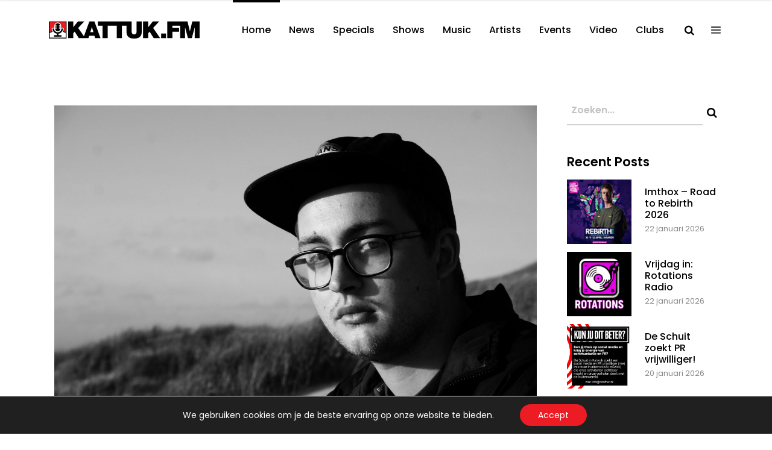

--- FILE ---
content_type: text/html; charset=UTF-8
request_url: https://kattuk.fm/2020/06/iktoon-muziek-j-guijt/
body_size: 23651
content:
<!DOCTYPE html>
<html lang="nl-NL">
<head>
    	
        <meta charset="UTF-8"/>
        <meta name="format-detection" content="telephone=no">
        <link rel="profile" href="http://gmpg.org/xfn/11"/>
        <link rel="pingback" href="https://kattuk.fm/xmlrpc.php"/>

	            <meta name="viewport" content="width=device-width,initial-scale=1,user-scalable=no">
			<script type="application/javascript">var qodefCoreAjaxUrl = "https://kattuk.fm/wp-admin/admin-ajax.php"</script><script type="application/javascript">var QodefAjaxUrl = "https://kattuk.fm/wp-admin/admin-ajax.php"</script><meta name='robots' content='index, follow, max-image-preview:large, max-snippet:-1, max-video-preview:-1' />

	<!-- This site is optimized with the Yoast SEO plugin v26.8 - https://yoast.com/product/yoast-seo-wordpress/ -->
	<title>IkToon Muziek - J. Guijt - Kattuk.FM</title>
	<link rel="canonical" href="https://kattuk.fm/2020/06/iktoon-muziek-j-guijt/" />
	<meta property="og:locale" content="nl_NL" />
	<meta property="og:type" content="article" />
	<meta property="og:title" content="IkToon Muziek - J. Guijt - Kattuk.FM" />
	<meta property="og:description" content="J. Guijt, is het nieuwe, en overigens eerste, muzikale project van de 19 jarige Jens Guijt. Na twee jaar van..." />
	<meta property="og:url" content="https://kattuk.fm/2020/06/iktoon-muziek-j-guijt/" />
	<meta property="og:site_name" content="Kattuk.FM" />
	<meta property="article:published_time" content="2020-06-25T19:17:29+00:00" />
	<meta property="article:modified_time" content="2020-06-26T09:46:20+00:00" />
	<meta property="og:image" content="https://kattuk.fm/wp-content/uploads/2020/06/IMG_9179-01.jpeg" />
	<meta property="og:image:width" content="2048" />
	<meta property="og:image:height" content="1360" />
	<meta property="og:image:type" content="image/jpeg" />
	<meta name="author" content="Claire - Welzijnskwartier" />
	<meta name="twitter:card" content="summary_large_image" />
	<meta name="twitter:label1" content="Geschreven door" />
	<meta name="twitter:data1" content="Claire - Welzijnskwartier" />
	<script type="application/ld+json" class="yoast-schema-graph">{"@context":"https://schema.org","@graph":[{"@type":"Article","@id":"https://kattuk.fm/2020/06/iktoon-muziek-j-guijt/#article","isPartOf":{"@id":"https://kattuk.fm/2020/06/iktoon-muziek-j-guijt/"},"author":{"name":"Claire - Welzijnskwartier","@id":"https://kattuk.fm/#/schema/person/88940ae02f642627f548a9ed939abea8"},"headline":"IkToon Muziek &#8211; J. Guijt","datePublished":"2020-06-25T19:17:29+00:00","dateModified":"2020-06-26T09:46:20+00:00","mainEntityOfPage":{"@id":"https://kattuk.fm/2020/06/iktoon-muziek-j-guijt/"},"wordCount":64,"commentCount":0,"publisher":{"@id":"https://kattuk.fm/#organization"},"image":{"@id":"https://kattuk.fm/2020/06/iktoon-muziek-j-guijt/#primaryimage"},"thumbnailUrl":"https://kattuk.fm/wp-content/uploads/2020/06/IMG_9179-01.jpeg","articleSection":["IkToon Muziek","Nieuws","Reviews"],"inLanguage":"nl-NL","potentialAction":[{"@type":"CommentAction","name":"Comment","target":["https://kattuk.fm/2020/06/iktoon-muziek-j-guijt/#respond"]}]},{"@type":"WebPage","@id":"https://kattuk.fm/2020/06/iktoon-muziek-j-guijt/","url":"https://kattuk.fm/2020/06/iktoon-muziek-j-guijt/","name":"IkToon Muziek - J. Guijt - Kattuk.FM","isPartOf":{"@id":"https://kattuk.fm/#website"},"primaryImageOfPage":{"@id":"https://kattuk.fm/2020/06/iktoon-muziek-j-guijt/#primaryimage"},"image":{"@id":"https://kattuk.fm/2020/06/iktoon-muziek-j-guijt/#primaryimage"},"thumbnailUrl":"https://kattuk.fm/wp-content/uploads/2020/06/IMG_9179-01.jpeg","datePublished":"2020-06-25T19:17:29+00:00","dateModified":"2020-06-26T09:46:20+00:00","breadcrumb":{"@id":"https://kattuk.fm/2020/06/iktoon-muziek-j-guijt/#breadcrumb"},"inLanguage":"nl-NL","potentialAction":[{"@type":"ReadAction","target":["https://kattuk.fm/2020/06/iktoon-muziek-j-guijt/"]}]},{"@type":"ImageObject","inLanguage":"nl-NL","@id":"https://kattuk.fm/2020/06/iktoon-muziek-j-guijt/#primaryimage","url":"https://kattuk.fm/wp-content/uploads/2020/06/IMG_9179-01.jpeg","contentUrl":"https://kattuk.fm/wp-content/uploads/2020/06/IMG_9179-01.jpeg","width":2048,"height":1360},{"@type":"BreadcrumbList","@id":"https://kattuk.fm/2020/06/iktoon-muziek-j-guijt/#breadcrumb","itemListElement":[{"@type":"ListItem","position":1,"name":"Home","item":"https://kattuk.fm/"},{"@type":"ListItem","position":2,"name":"IkToon Muziek &#8211; J. Guijt"}]},{"@type":"WebSite","@id":"https://kattuk.fm/#website","url":"https://kattuk.fm/","name":"Kattuk.FM","description":"","publisher":{"@id":"https://kattuk.fm/#organization"},"potentialAction":[{"@type":"SearchAction","target":{"@type":"EntryPoint","urlTemplate":"https://kattuk.fm/?s={search_term_string}"},"query-input":{"@type":"PropertyValueSpecification","valueRequired":true,"valueName":"search_term_string"}}],"inLanguage":"nl-NL"},{"@type":"Organization","@id":"https://kattuk.fm/#organization","name":"Kattuk.fm","url":"https://kattuk.fm/","logo":{"@type":"ImageObject","inLanguage":"nl-NL","@id":"https://kattuk.fm/#/schema/logo/image/","url":"https://kattuk.fm/wp-content/uploads/2016/09/kattukfm.png","contentUrl":"https://kattuk.fm/wp-content/uploads/2016/09/kattukfm.png","width":2401,"height":340,"caption":"Kattuk.fm"},"image":{"@id":"https://kattuk.fm/#/schema/logo/image/"}},{"@type":"Person","@id":"https://kattuk.fm/#/schema/person/88940ae02f642627f548a9ed939abea8","name":"Claire - Welzijnskwartier","image":{"@type":"ImageObject","inLanguage":"nl-NL","@id":"https://kattuk.fm/#/schema/person/image/","url":"https://secure.gravatar.com/avatar/6c8209ca283f545c90ba6ea76b6a92279447b69a158c45b44be2baa70f6b39fe?s=96&d=mm&r=g","contentUrl":"https://secure.gravatar.com/avatar/6c8209ca283f545c90ba6ea76b6a92279447b69a158c45b44be2baa70f6b39fe?s=96&d=mm&r=g","caption":"Claire - Welzijnskwartier"},"sameAs":["http://www.welzijnskwartier.nl"],"url":"https://kattuk.fm/author/claire-welzijnskwartier/"}]}</script>
	<!-- / Yoast SEO plugin. -->


<link rel='dns-prefetch' href='//www.googletagmanager.com' />
<link rel='dns-prefetch' href='//fonts.googleapis.com' />
<link rel="alternate" type="application/rss+xml" title="Kattuk.FM &raquo; feed" href="https://kattuk.fm/feed/" />
<link rel="alternate" type="application/rss+xml" title="Kattuk.FM &raquo; reacties feed" href="https://kattuk.fm/comments/feed/" />
<link rel="alternate" type="application/rss+xml" title="Kattuk.FM &raquo; IkToon Muziek &#8211; J. Guijt reacties feed" href="https://kattuk.fm/2020/06/iktoon-muziek-j-guijt/feed/" />
<link rel="alternate" title="oEmbed (JSON)" type="application/json+oembed" href="https://kattuk.fm/wp-json/oembed/1.0/embed?url=https%3A%2F%2Fkattuk.fm%2F2020%2F06%2Fiktoon-muziek-j-guijt%2F" />
<link rel="alternate" title="oEmbed (XML)" type="text/xml+oembed" href="https://kattuk.fm/wp-json/oembed/1.0/embed?url=https%3A%2F%2Fkattuk.fm%2F2020%2F06%2Fiktoon-muziek-j-guijt%2F&#038;format=xml" />
<style id='wp-img-auto-sizes-contain-inline-css' type='text/css'>
img:is([sizes=auto i],[sizes^="auto," i]){contain-intrinsic-size:3000px 1500px}
/*# sourceURL=wp-img-auto-sizes-contain-inline-css */
</style>
<link rel='stylesheet' id='sbi_styles-css' href='https://kattuk.fm/wp-content/plugins/instagram-feed-pro/css/sbi-styles.min.css?ver=6.8.1' type='text/css' media='all' />
<style id='wp-emoji-styles-inline-css' type='text/css'>

	img.wp-smiley, img.emoji {
		display: inline !important;
		border: none !important;
		box-shadow: none !important;
		height: 1em !important;
		width: 1em !important;
		margin: 0 0.07em !important;
		vertical-align: -0.1em !important;
		background: none !important;
		padding: 0 !important;
	}
/*# sourceURL=wp-emoji-styles-inline-css */
</style>
<style id='wp-block-library-inline-css' type='text/css'>
:root{--wp-block-synced-color:#7a00df;--wp-block-synced-color--rgb:122,0,223;--wp-bound-block-color:var(--wp-block-synced-color);--wp-editor-canvas-background:#ddd;--wp-admin-theme-color:#007cba;--wp-admin-theme-color--rgb:0,124,186;--wp-admin-theme-color-darker-10:#006ba1;--wp-admin-theme-color-darker-10--rgb:0,107,160.5;--wp-admin-theme-color-darker-20:#005a87;--wp-admin-theme-color-darker-20--rgb:0,90,135;--wp-admin-border-width-focus:2px}@media (min-resolution:192dpi){:root{--wp-admin-border-width-focus:1.5px}}.wp-element-button{cursor:pointer}:root .has-very-light-gray-background-color{background-color:#eee}:root .has-very-dark-gray-background-color{background-color:#313131}:root .has-very-light-gray-color{color:#eee}:root .has-very-dark-gray-color{color:#313131}:root .has-vivid-green-cyan-to-vivid-cyan-blue-gradient-background{background:linear-gradient(135deg,#00d084,#0693e3)}:root .has-purple-crush-gradient-background{background:linear-gradient(135deg,#34e2e4,#4721fb 50%,#ab1dfe)}:root .has-hazy-dawn-gradient-background{background:linear-gradient(135deg,#faaca8,#dad0ec)}:root .has-subdued-olive-gradient-background{background:linear-gradient(135deg,#fafae1,#67a671)}:root .has-atomic-cream-gradient-background{background:linear-gradient(135deg,#fdd79a,#004a59)}:root .has-nightshade-gradient-background{background:linear-gradient(135deg,#330968,#31cdcf)}:root .has-midnight-gradient-background{background:linear-gradient(135deg,#020381,#2874fc)}:root{--wp--preset--font-size--normal:16px;--wp--preset--font-size--huge:42px}.has-regular-font-size{font-size:1em}.has-larger-font-size{font-size:2.625em}.has-normal-font-size{font-size:var(--wp--preset--font-size--normal)}.has-huge-font-size{font-size:var(--wp--preset--font-size--huge)}.has-text-align-center{text-align:center}.has-text-align-left{text-align:left}.has-text-align-right{text-align:right}.has-fit-text{white-space:nowrap!important}#end-resizable-editor-section{display:none}.aligncenter{clear:both}.items-justified-left{justify-content:flex-start}.items-justified-center{justify-content:center}.items-justified-right{justify-content:flex-end}.items-justified-space-between{justify-content:space-between}.screen-reader-text{border:0;clip-path:inset(50%);height:1px;margin:-1px;overflow:hidden;padding:0;position:absolute;width:1px;word-wrap:normal!important}.screen-reader-text:focus{background-color:#ddd;clip-path:none;color:#444;display:block;font-size:1em;height:auto;left:5px;line-height:normal;padding:15px 23px 14px;text-decoration:none;top:5px;width:auto;z-index:100000}html :where(.has-border-color){border-style:solid}html :where([style*=border-top-color]){border-top-style:solid}html :where([style*=border-right-color]){border-right-style:solid}html :where([style*=border-bottom-color]){border-bottom-style:solid}html :where([style*=border-left-color]){border-left-style:solid}html :where([style*=border-width]){border-style:solid}html :where([style*=border-top-width]){border-top-style:solid}html :where([style*=border-right-width]){border-right-style:solid}html :where([style*=border-bottom-width]){border-bottom-style:solid}html :where([style*=border-left-width]){border-left-style:solid}html :where(img[class*=wp-image-]){height:auto;max-width:100%}:where(figure){margin:0 0 1em}html :where(.is-position-sticky){--wp-admin--admin-bar--position-offset:var(--wp-admin--admin-bar--height,0px)}@media screen and (max-width:600px){html :where(.is-position-sticky){--wp-admin--admin-bar--position-offset:0px}}

/*# sourceURL=wp-block-library-inline-css */
</style><style id='global-styles-inline-css' type='text/css'>
:root{--wp--preset--aspect-ratio--square: 1;--wp--preset--aspect-ratio--4-3: 4/3;--wp--preset--aspect-ratio--3-4: 3/4;--wp--preset--aspect-ratio--3-2: 3/2;--wp--preset--aspect-ratio--2-3: 2/3;--wp--preset--aspect-ratio--16-9: 16/9;--wp--preset--aspect-ratio--9-16: 9/16;--wp--preset--color--black: #000000;--wp--preset--color--cyan-bluish-gray: #abb8c3;--wp--preset--color--white: #ffffff;--wp--preset--color--pale-pink: #f78da7;--wp--preset--color--vivid-red: #cf2e2e;--wp--preset--color--luminous-vivid-orange: #ff6900;--wp--preset--color--luminous-vivid-amber: #fcb900;--wp--preset--color--light-green-cyan: #7bdcb5;--wp--preset--color--vivid-green-cyan: #00d084;--wp--preset--color--pale-cyan-blue: #8ed1fc;--wp--preset--color--vivid-cyan-blue: #0693e3;--wp--preset--color--vivid-purple: #9b51e0;--wp--preset--gradient--vivid-cyan-blue-to-vivid-purple: linear-gradient(135deg,rgb(6,147,227) 0%,rgb(155,81,224) 100%);--wp--preset--gradient--light-green-cyan-to-vivid-green-cyan: linear-gradient(135deg,rgb(122,220,180) 0%,rgb(0,208,130) 100%);--wp--preset--gradient--luminous-vivid-amber-to-luminous-vivid-orange: linear-gradient(135deg,rgb(252,185,0) 0%,rgb(255,105,0) 100%);--wp--preset--gradient--luminous-vivid-orange-to-vivid-red: linear-gradient(135deg,rgb(255,105,0) 0%,rgb(207,46,46) 100%);--wp--preset--gradient--very-light-gray-to-cyan-bluish-gray: linear-gradient(135deg,rgb(238,238,238) 0%,rgb(169,184,195) 100%);--wp--preset--gradient--cool-to-warm-spectrum: linear-gradient(135deg,rgb(74,234,220) 0%,rgb(151,120,209) 20%,rgb(207,42,186) 40%,rgb(238,44,130) 60%,rgb(251,105,98) 80%,rgb(254,248,76) 100%);--wp--preset--gradient--blush-light-purple: linear-gradient(135deg,rgb(255,206,236) 0%,rgb(152,150,240) 100%);--wp--preset--gradient--blush-bordeaux: linear-gradient(135deg,rgb(254,205,165) 0%,rgb(254,45,45) 50%,rgb(107,0,62) 100%);--wp--preset--gradient--luminous-dusk: linear-gradient(135deg,rgb(255,203,112) 0%,rgb(199,81,192) 50%,rgb(65,88,208) 100%);--wp--preset--gradient--pale-ocean: linear-gradient(135deg,rgb(255,245,203) 0%,rgb(182,227,212) 50%,rgb(51,167,181) 100%);--wp--preset--gradient--electric-grass: linear-gradient(135deg,rgb(202,248,128) 0%,rgb(113,206,126) 100%);--wp--preset--gradient--midnight: linear-gradient(135deg,rgb(2,3,129) 0%,rgb(40,116,252) 100%);--wp--preset--font-size--small: 13px;--wp--preset--font-size--medium: 20px;--wp--preset--font-size--large: 36px;--wp--preset--font-size--x-large: 42px;--wp--preset--spacing--20: 0.44rem;--wp--preset--spacing--30: 0.67rem;--wp--preset--spacing--40: 1rem;--wp--preset--spacing--50: 1.5rem;--wp--preset--spacing--60: 2.25rem;--wp--preset--spacing--70: 3.38rem;--wp--preset--spacing--80: 5.06rem;--wp--preset--shadow--natural: 6px 6px 9px rgba(0, 0, 0, 0.2);--wp--preset--shadow--deep: 12px 12px 50px rgba(0, 0, 0, 0.4);--wp--preset--shadow--sharp: 6px 6px 0px rgba(0, 0, 0, 0.2);--wp--preset--shadow--outlined: 6px 6px 0px -3px rgb(255, 255, 255), 6px 6px rgb(0, 0, 0);--wp--preset--shadow--crisp: 6px 6px 0px rgb(0, 0, 0);}:where(.is-layout-flex){gap: 0.5em;}:where(.is-layout-grid){gap: 0.5em;}body .is-layout-flex{display: flex;}.is-layout-flex{flex-wrap: wrap;align-items: center;}.is-layout-flex > :is(*, div){margin: 0;}body .is-layout-grid{display: grid;}.is-layout-grid > :is(*, div){margin: 0;}:where(.wp-block-columns.is-layout-flex){gap: 2em;}:where(.wp-block-columns.is-layout-grid){gap: 2em;}:where(.wp-block-post-template.is-layout-flex){gap: 1.25em;}:where(.wp-block-post-template.is-layout-grid){gap: 1.25em;}.has-black-color{color: var(--wp--preset--color--black) !important;}.has-cyan-bluish-gray-color{color: var(--wp--preset--color--cyan-bluish-gray) !important;}.has-white-color{color: var(--wp--preset--color--white) !important;}.has-pale-pink-color{color: var(--wp--preset--color--pale-pink) !important;}.has-vivid-red-color{color: var(--wp--preset--color--vivid-red) !important;}.has-luminous-vivid-orange-color{color: var(--wp--preset--color--luminous-vivid-orange) !important;}.has-luminous-vivid-amber-color{color: var(--wp--preset--color--luminous-vivid-amber) !important;}.has-light-green-cyan-color{color: var(--wp--preset--color--light-green-cyan) !important;}.has-vivid-green-cyan-color{color: var(--wp--preset--color--vivid-green-cyan) !important;}.has-pale-cyan-blue-color{color: var(--wp--preset--color--pale-cyan-blue) !important;}.has-vivid-cyan-blue-color{color: var(--wp--preset--color--vivid-cyan-blue) !important;}.has-vivid-purple-color{color: var(--wp--preset--color--vivid-purple) !important;}.has-black-background-color{background-color: var(--wp--preset--color--black) !important;}.has-cyan-bluish-gray-background-color{background-color: var(--wp--preset--color--cyan-bluish-gray) !important;}.has-white-background-color{background-color: var(--wp--preset--color--white) !important;}.has-pale-pink-background-color{background-color: var(--wp--preset--color--pale-pink) !important;}.has-vivid-red-background-color{background-color: var(--wp--preset--color--vivid-red) !important;}.has-luminous-vivid-orange-background-color{background-color: var(--wp--preset--color--luminous-vivid-orange) !important;}.has-luminous-vivid-amber-background-color{background-color: var(--wp--preset--color--luminous-vivid-amber) !important;}.has-light-green-cyan-background-color{background-color: var(--wp--preset--color--light-green-cyan) !important;}.has-vivid-green-cyan-background-color{background-color: var(--wp--preset--color--vivid-green-cyan) !important;}.has-pale-cyan-blue-background-color{background-color: var(--wp--preset--color--pale-cyan-blue) !important;}.has-vivid-cyan-blue-background-color{background-color: var(--wp--preset--color--vivid-cyan-blue) !important;}.has-vivid-purple-background-color{background-color: var(--wp--preset--color--vivid-purple) !important;}.has-black-border-color{border-color: var(--wp--preset--color--black) !important;}.has-cyan-bluish-gray-border-color{border-color: var(--wp--preset--color--cyan-bluish-gray) !important;}.has-white-border-color{border-color: var(--wp--preset--color--white) !important;}.has-pale-pink-border-color{border-color: var(--wp--preset--color--pale-pink) !important;}.has-vivid-red-border-color{border-color: var(--wp--preset--color--vivid-red) !important;}.has-luminous-vivid-orange-border-color{border-color: var(--wp--preset--color--luminous-vivid-orange) !important;}.has-luminous-vivid-amber-border-color{border-color: var(--wp--preset--color--luminous-vivid-amber) !important;}.has-light-green-cyan-border-color{border-color: var(--wp--preset--color--light-green-cyan) !important;}.has-vivid-green-cyan-border-color{border-color: var(--wp--preset--color--vivid-green-cyan) !important;}.has-pale-cyan-blue-border-color{border-color: var(--wp--preset--color--pale-cyan-blue) !important;}.has-vivid-cyan-blue-border-color{border-color: var(--wp--preset--color--vivid-cyan-blue) !important;}.has-vivid-purple-border-color{border-color: var(--wp--preset--color--vivid-purple) !important;}.has-vivid-cyan-blue-to-vivid-purple-gradient-background{background: var(--wp--preset--gradient--vivid-cyan-blue-to-vivid-purple) !important;}.has-light-green-cyan-to-vivid-green-cyan-gradient-background{background: var(--wp--preset--gradient--light-green-cyan-to-vivid-green-cyan) !important;}.has-luminous-vivid-amber-to-luminous-vivid-orange-gradient-background{background: var(--wp--preset--gradient--luminous-vivid-amber-to-luminous-vivid-orange) !important;}.has-luminous-vivid-orange-to-vivid-red-gradient-background{background: var(--wp--preset--gradient--luminous-vivid-orange-to-vivid-red) !important;}.has-very-light-gray-to-cyan-bluish-gray-gradient-background{background: var(--wp--preset--gradient--very-light-gray-to-cyan-bluish-gray) !important;}.has-cool-to-warm-spectrum-gradient-background{background: var(--wp--preset--gradient--cool-to-warm-spectrum) !important;}.has-blush-light-purple-gradient-background{background: var(--wp--preset--gradient--blush-light-purple) !important;}.has-blush-bordeaux-gradient-background{background: var(--wp--preset--gradient--blush-bordeaux) !important;}.has-luminous-dusk-gradient-background{background: var(--wp--preset--gradient--luminous-dusk) !important;}.has-pale-ocean-gradient-background{background: var(--wp--preset--gradient--pale-ocean) !important;}.has-electric-grass-gradient-background{background: var(--wp--preset--gradient--electric-grass) !important;}.has-midnight-gradient-background{background: var(--wp--preset--gradient--midnight) !important;}.has-small-font-size{font-size: var(--wp--preset--font-size--small) !important;}.has-medium-font-size{font-size: var(--wp--preset--font-size--medium) !important;}.has-large-font-size{font-size: var(--wp--preset--font-size--large) !important;}.has-x-large-font-size{font-size: var(--wp--preset--font-size--x-large) !important;}
/*# sourceURL=global-styles-inline-css */
</style>

<style id='classic-theme-styles-inline-css' type='text/css'>
/*! This file is auto-generated */
.wp-block-button__link{color:#fff;background-color:#32373c;border-radius:9999px;box-shadow:none;text-decoration:none;padding:calc(.667em + 2px) calc(1.333em + 2px);font-size:1.125em}.wp-block-file__button{background:#32373c;color:#fff;text-decoration:none}
/*# sourceURL=/wp-includes/css/classic-themes.min.css */
</style>
<link rel='stylesheet' id='foobox-free-min-css' href='https://kattuk.fm/wp-content/plugins/foobox-image-lightbox/free/css/foobox.free.min.css?ver=2.7.41' type='text/css' media='all' />
<link rel='stylesheet' id='contact-form-7-css' href='https://kattuk.fm/wp-content/plugins/contact-form-7/includes/css/styles.css?ver=6.1.4' type='text/css' media='all' />
<link rel='stylesheet' id='share-on-whatsapp-style-file-css' href='https://kattuk.fm/wp-content/plugins/share-post-on-whatsapp/includes/whatsappshare.css?ver=6.9' type='text/css' media='all' />
<link rel='stylesheet' id='mixtape-qodef-default-style-css' href='https://kattuk.fm/wp-content/themes/mixtapewp/style.css?ver=6.9' type='text/css' media='all' />
<link rel='stylesheet' id='mixtape-qodef-modules-plugins-css' href='https://kattuk.fm/wp-content/themes/mixtapewp/assets/css/plugins.min.css?ver=6.9' type='text/css' media='all' />
<link rel='stylesheet' id='mediaelement-css' href='https://kattuk.fm/wp-includes/js/mediaelement/mediaelementplayer-legacy.min.css?ver=4.2.17' type='text/css' media='all' />
<link rel='stylesheet' id='wp-mediaelement-css' href='https://kattuk.fm/wp-includes/js/mediaelement/wp-mediaelement.min.css?ver=6.9' type='text/css' media='all' />
<link rel='stylesheet' id='mixtape-qodef-modules-css' href='https://kattuk.fm/wp-content/themes/mixtapewp/assets/css/modules.min.css?ver=6.9' type='text/css' media='all' />
<style id='mixtape-qodef-modules-inline-css' type='text/css'>
/* generated in /var/www/vhosts/kattuk.fm/httpdocs/wp-content/themes/mixtapewp/framework/modules/overlapping-content/functions.php mixtape_qodef_oc_content_top_padding function */
.postid-154122 .qodef-content .qodef-content-inner > .qodef-container .qodef-overlapping-content { padding: px;}

/* generated in /var/www/vhosts/kattuk.fm/httpdocs/wp-content/themes/mixtapewp/framework/modules/footer/functions.php mixtape_qodef_footer_page_styles function */
body.postid-154122 footer { background-image: url(http://localhost/kattukfm/wp-content/uploads/2016/09/footer-background-img-1.jpg);}


.single-post .pp_pic_holder.is-single.pp_default {
 display: none !important;
}

.single-post div.pp_overlay {
 display: none !important;
}




.qodef-social-icon-widget-holder .qodef-social-icon-widget {
    color: #ED1C24;
    line-height: inherit;
    font-size: inherit;
    font-style: inherit;
    font-weight: inherit;
    letter-spacing: inherit;
    /* align-items: center; */
    /* width: 50%; */
    padding-left: 22px;
}
@media only screen and (min-width: 600px) {
.share-to-whatsapp-wrapper{display:none;}}

@media only screen and (max-width: 1100px) {
  .qodef-content .qodef-content-inner>.qodef-container>.qodef-container-inner, .qodef-content .qodef-content-inner>.qodef-full-width>.qodef-full-width-inner {
    padding: 0px 0 0;
}}

@media only screen and (max-width: 550px) {
 .videowitruimte {
    padding-bottom: 10px;
}
share-on-whsp{display: block;}
}

.qodef-title .qodef-title-holder h1 span {
    display: none;
}
.qodef-title .qodef-title-holder h1 span {
    display: none;
}

.qodef-side-menu .qodef-side-menu-title {
    display: none;
    margin: 0 0 12px;
}
 
.qodef-social-icon-widget-holder .qodef-social-icon-widget {
    color: #ED1C24;
    line-height: inherit;
    font-size: inherit;
    font-style: inherit;
    font-weight: inherit;
    letter-spacing: inherit;
}

.qodef-blog-list-holder.qodef-masonry .qodef-blog-list-masonry-item .qodef-post-info-date {
    font-size: 15px;
    font-weight: 400;
    margin: 0 0 16px;
    color: #ff0000;
}


/*# sourceURL=mixtape-qodef-modules-inline-css */
</style>
<link rel='stylesheet' id='mixtape-qodef-blog-css' href='https://kattuk.fm/wp-content/themes/mixtapewp/assets/css/blog.min.css?ver=6.9' type='text/css' media='all' />
<link rel='stylesheet' id='qodef-font_awesome-css' href='https://kattuk.fm/wp-content/themes/mixtapewp/assets/css/font-awesome/css/font-awesome.min.css?ver=6.9' type='text/css' media='all' />
<link rel='stylesheet' id='qodef-font_elegant-css' href='https://kattuk.fm/wp-content/themes/mixtapewp/assets/css/elegant-icons/style.min.css?ver=6.9' type='text/css' media='all' />
<link rel='stylesheet' id='qodef-ion_icons-css' href='https://kattuk.fm/wp-content/themes/mixtapewp/assets/css/ion-icons/css/ionicons.min.css?ver=6.9' type='text/css' media='all' />
<link rel='stylesheet' id='qodef-linea_icons-css' href='https://kattuk.fm/wp-content/themes/mixtapewp/assets/css/linea-icons/style.css?ver=6.9' type='text/css' media='all' />
<link rel='stylesheet' id='qodef-simple_line_icons-css' href='https://kattuk.fm/wp-content/themes/mixtapewp/assets/css/simple-line-icons/simple-line-icons.css?ver=6.9' type='text/css' media='all' />
<link rel='stylesheet' id='qodef-dripicons-css' href='https://kattuk.fm/wp-content/themes/mixtapewp/assets/css/dripicons/dripicons.css?ver=6.9' type='text/css' media='all' />
<link rel='stylesheet' id='qodef-ico_moon-css' href='https://kattuk.fm/wp-content/themes/mixtapewp/assets/css/icomoon/css/icomoon.css?ver=6.9' type='text/css' media='all' />
<link rel='stylesheet' id='qodef-linear_icons-css' href='https://kattuk.fm/wp-content/themes/mixtapewp/assets/css/linear-icons/style.css?ver=6.9' type='text/css' media='all' />
<link rel='stylesheet' id='mixtape-qodef-modules-responsive-css' href='https://kattuk.fm/wp-content/themes/mixtapewp/assets/css/modules-responsive.min.css?ver=6.9' type='text/css' media='all' />
<link rel='stylesheet' id='mixtape-qodef-blog-responsive-css' href='https://kattuk.fm/wp-content/themes/mixtapewp/assets/css/blog-responsive.min.css?ver=6.9' type='text/css' media='all' />
<link rel='stylesheet' id='mixtape-qodef-style-dynamic-responsive-css' href='https://kattuk.fm/wp-content/themes/mixtapewp/assets/css/style_dynamic_responsive.css?ver=1729071359' type='text/css' media='all' />
<link rel='stylesheet' id='mixtape-qodef-style-dynamic-css' href='https://kattuk.fm/wp-content/themes/mixtapewp/assets/css/style_dynamic.css?ver=1729071359' type='text/css' media='all' />
<link rel='stylesheet' id='js_composer_front-css' href='https://kattuk.fm/wp-content/plugins/js_composer/assets/css/js_composer.min.css?ver=7.9' type='text/css' media='all' />
<link rel='stylesheet' id='mixtape-qodef-google-fonts-css' href='https://fonts.googleapis.com/css?family=Poppins%3A100%2C100italic%2C200%2C200italic%2C300%2C300italic%2C400%2C400italic%2C500%2C500italic%2C600%2C600italic%2C700%2C700italic%2C800%2C800italic%2C900%2C900italic&#038;subset=latin%2Clatin-ext&#038;ver=1.0.0' type='text/css' media='all' />
<link rel='stylesheet' id='select2-css' href='https://kattuk.fm/wp-content/themes/mixtapewp/framework/admin/assets/css/select2.min.css?ver=6.9' type='text/css' media='all' />
<link rel='stylesheet' id='qodef-cpt-dashboard-style-css' href='https://kattuk.fm/wp-content/plugins/select-core/core-dashboard/assets/css/core-dashboard.min.css?ver=6.9' type='text/css' media='all' />
<link rel='stylesheet' id='wp-social-sharing-css' href='https://kattuk.fm/wp-content/plugins/wp-social-sharing/static/socialshare.css?ver=1.6' type='text/css' media='all' />
<link rel='stylesheet' id='moove_gdpr_frontend-css' href='https://kattuk.fm/wp-content/plugins/gdpr-cookie-compliance/dist/styles/gdpr-main-nf.css?ver=5.0.9' type='text/css' media='all' />
<style id='moove_gdpr_frontend-inline-css' type='text/css'>
				#moove_gdpr_cookie_modal .moove-gdpr-modal-content .moove-gdpr-tab-main h3.tab-title, 
				#moove_gdpr_cookie_modal .moove-gdpr-modal-content .moove-gdpr-tab-main span.tab-title,
				#moove_gdpr_cookie_modal .moove-gdpr-modal-content .moove-gdpr-modal-left-content #moove-gdpr-menu li a, 
				#moove_gdpr_cookie_modal .moove-gdpr-modal-content .moove-gdpr-modal-left-content #moove-gdpr-menu li button,
				#moove_gdpr_cookie_modal .moove-gdpr-modal-content .moove-gdpr-modal-left-content .moove-gdpr-branding-cnt a,
				#moove_gdpr_cookie_modal .moove-gdpr-modal-content .moove-gdpr-modal-footer-content .moove-gdpr-button-holder a.mgbutton, 
				#moove_gdpr_cookie_modal .moove-gdpr-modal-content .moove-gdpr-modal-footer-content .moove-gdpr-button-holder button.mgbutton,
				#moove_gdpr_cookie_modal .cookie-switch .cookie-slider:after, 
				#moove_gdpr_cookie_modal .cookie-switch .slider:after, 
				#moove_gdpr_cookie_modal .switch .cookie-slider:after, 
				#moove_gdpr_cookie_modal .switch .slider:after,
				#moove_gdpr_cookie_info_bar .moove-gdpr-info-bar-container .moove-gdpr-info-bar-content p, 
				#moove_gdpr_cookie_info_bar .moove-gdpr-info-bar-container .moove-gdpr-info-bar-content p a,
				#moove_gdpr_cookie_info_bar .moove-gdpr-info-bar-container .moove-gdpr-info-bar-content a.mgbutton, 
				#moove_gdpr_cookie_info_bar .moove-gdpr-info-bar-container .moove-gdpr-info-bar-content button.mgbutton,
				#moove_gdpr_cookie_modal .moove-gdpr-modal-content .moove-gdpr-tab-main .moove-gdpr-tab-main-content h1, 
				#moove_gdpr_cookie_modal .moove-gdpr-modal-content .moove-gdpr-tab-main .moove-gdpr-tab-main-content h2, 
				#moove_gdpr_cookie_modal .moove-gdpr-modal-content .moove-gdpr-tab-main .moove-gdpr-tab-main-content h3, 
				#moove_gdpr_cookie_modal .moove-gdpr-modal-content .moove-gdpr-tab-main .moove-gdpr-tab-main-content h4, 
				#moove_gdpr_cookie_modal .moove-gdpr-modal-content .moove-gdpr-tab-main .moove-gdpr-tab-main-content h5, 
				#moove_gdpr_cookie_modal .moove-gdpr-modal-content .moove-gdpr-tab-main .moove-gdpr-tab-main-content h6,
				#moove_gdpr_cookie_modal .moove-gdpr-modal-content.moove_gdpr_modal_theme_v2 .moove-gdpr-modal-title .tab-title,
				#moove_gdpr_cookie_modal .moove-gdpr-modal-content.moove_gdpr_modal_theme_v2 .moove-gdpr-tab-main h3.tab-title, 
				#moove_gdpr_cookie_modal .moove-gdpr-modal-content.moove_gdpr_modal_theme_v2 .moove-gdpr-tab-main span.tab-title,
				#moove_gdpr_cookie_modal .moove-gdpr-modal-content.moove_gdpr_modal_theme_v2 .moove-gdpr-branding-cnt a {
					font-weight: inherit				}
			#moove_gdpr_cookie_modal,#moove_gdpr_cookie_info_bar,.gdpr_cookie_settings_shortcode_content{font-family:inherit}#moove_gdpr_save_popup_settings_button{background-color:#373737;color:#fff}#moove_gdpr_save_popup_settings_button:hover{background-color:#000}#moove_gdpr_cookie_info_bar .moove-gdpr-info-bar-container .moove-gdpr-info-bar-content a.mgbutton,#moove_gdpr_cookie_info_bar .moove-gdpr-info-bar-container .moove-gdpr-info-bar-content button.mgbutton{background-color:#ed1c24}#moove_gdpr_cookie_modal .moove-gdpr-modal-content .moove-gdpr-modal-footer-content .moove-gdpr-button-holder a.mgbutton,#moove_gdpr_cookie_modal .moove-gdpr-modal-content .moove-gdpr-modal-footer-content .moove-gdpr-button-holder button.mgbutton,.gdpr_cookie_settings_shortcode_content .gdpr-shr-button.button-green{background-color:#ed1c24;border-color:#ed1c24}#moove_gdpr_cookie_modal .moove-gdpr-modal-content .moove-gdpr-modal-footer-content .moove-gdpr-button-holder a.mgbutton:hover,#moove_gdpr_cookie_modal .moove-gdpr-modal-content .moove-gdpr-modal-footer-content .moove-gdpr-button-holder button.mgbutton:hover,.gdpr_cookie_settings_shortcode_content .gdpr-shr-button.button-green:hover{background-color:#fff;color:#ed1c24}#moove_gdpr_cookie_modal .moove-gdpr-modal-content .moove-gdpr-modal-close i,#moove_gdpr_cookie_modal .moove-gdpr-modal-content .moove-gdpr-modal-close span.gdpr-icon{background-color:#ed1c24;border:1px solid #ed1c24}#moove_gdpr_cookie_info_bar span.moove-gdpr-infobar-allow-all.focus-g,#moove_gdpr_cookie_info_bar span.moove-gdpr-infobar-allow-all:focus,#moove_gdpr_cookie_info_bar button.moove-gdpr-infobar-allow-all.focus-g,#moove_gdpr_cookie_info_bar button.moove-gdpr-infobar-allow-all:focus,#moove_gdpr_cookie_info_bar span.moove-gdpr-infobar-reject-btn.focus-g,#moove_gdpr_cookie_info_bar span.moove-gdpr-infobar-reject-btn:focus,#moove_gdpr_cookie_info_bar button.moove-gdpr-infobar-reject-btn.focus-g,#moove_gdpr_cookie_info_bar button.moove-gdpr-infobar-reject-btn:focus,#moove_gdpr_cookie_info_bar span.change-settings-button.focus-g,#moove_gdpr_cookie_info_bar span.change-settings-button:focus,#moove_gdpr_cookie_info_bar button.change-settings-button.focus-g,#moove_gdpr_cookie_info_bar button.change-settings-button:focus{-webkit-box-shadow:0 0 1px 3px #ed1c24;-moz-box-shadow:0 0 1px 3px #ed1c24;box-shadow:0 0 1px 3px #ed1c24}#moove_gdpr_cookie_modal .moove-gdpr-modal-content .moove-gdpr-modal-close i:hover,#moove_gdpr_cookie_modal .moove-gdpr-modal-content .moove-gdpr-modal-close span.gdpr-icon:hover,#moove_gdpr_cookie_info_bar span[data-href]>u.change-settings-button{color:#ed1c24}#moove_gdpr_cookie_modal .moove-gdpr-modal-content .moove-gdpr-modal-left-content #moove-gdpr-menu li.menu-item-selected a span.gdpr-icon,#moove_gdpr_cookie_modal .moove-gdpr-modal-content .moove-gdpr-modal-left-content #moove-gdpr-menu li.menu-item-selected button span.gdpr-icon{color:inherit}#moove_gdpr_cookie_modal .moove-gdpr-modal-content .moove-gdpr-modal-left-content #moove-gdpr-menu li a span.gdpr-icon,#moove_gdpr_cookie_modal .moove-gdpr-modal-content .moove-gdpr-modal-left-content #moove-gdpr-menu li button span.gdpr-icon{color:inherit}#moove_gdpr_cookie_modal .gdpr-acc-link{line-height:0;font-size:0;color:transparent;position:absolute}#moove_gdpr_cookie_modal .moove-gdpr-modal-content .moove-gdpr-modal-close:hover i,#moove_gdpr_cookie_modal .moove-gdpr-modal-content .moove-gdpr-modal-left-content #moove-gdpr-menu li a,#moove_gdpr_cookie_modal .moove-gdpr-modal-content .moove-gdpr-modal-left-content #moove-gdpr-menu li button,#moove_gdpr_cookie_modal .moove-gdpr-modal-content .moove-gdpr-modal-left-content #moove-gdpr-menu li button i,#moove_gdpr_cookie_modal .moove-gdpr-modal-content .moove-gdpr-modal-left-content #moove-gdpr-menu li a i,#moove_gdpr_cookie_modal .moove-gdpr-modal-content .moove-gdpr-tab-main .moove-gdpr-tab-main-content a:hover,#moove_gdpr_cookie_info_bar.moove-gdpr-dark-scheme .moove-gdpr-info-bar-container .moove-gdpr-info-bar-content a.mgbutton:hover,#moove_gdpr_cookie_info_bar.moove-gdpr-dark-scheme .moove-gdpr-info-bar-container .moove-gdpr-info-bar-content button.mgbutton:hover,#moove_gdpr_cookie_info_bar.moove-gdpr-dark-scheme .moove-gdpr-info-bar-container .moove-gdpr-info-bar-content a:hover,#moove_gdpr_cookie_info_bar.moove-gdpr-dark-scheme .moove-gdpr-info-bar-container .moove-gdpr-info-bar-content button:hover,#moove_gdpr_cookie_info_bar.moove-gdpr-dark-scheme .moove-gdpr-info-bar-container .moove-gdpr-info-bar-content span.change-settings-button:hover,#moove_gdpr_cookie_info_bar.moove-gdpr-dark-scheme .moove-gdpr-info-bar-container .moove-gdpr-info-bar-content button.change-settings-button:hover,#moove_gdpr_cookie_info_bar.moove-gdpr-dark-scheme .moove-gdpr-info-bar-container .moove-gdpr-info-bar-content u.change-settings-button:hover,#moove_gdpr_cookie_info_bar span[data-href]>u.change-settings-button,#moove_gdpr_cookie_info_bar.moove-gdpr-dark-scheme .moove-gdpr-info-bar-container .moove-gdpr-info-bar-content a.mgbutton.focus-g,#moove_gdpr_cookie_info_bar.moove-gdpr-dark-scheme .moove-gdpr-info-bar-container .moove-gdpr-info-bar-content button.mgbutton.focus-g,#moove_gdpr_cookie_info_bar.moove-gdpr-dark-scheme .moove-gdpr-info-bar-container .moove-gdpr-info-bar-content a.focus-g,#moove_gdpr_cookie_info_bar.moove-gdpr-dark-scheme .moove-gdpr-info-bar-container .moove-gdpr-info-bar-content button.focus-g,#moove_gdpr_cookie_info_bar.moove-gdpr-dark-scheme .moove-gdpr-info-bar-container .moove-gdpr-info-bar-content a.mgbutton:focus,#moove_gdpr_cookie_info_bar.moove-gdpr-dark-scheme .moove-gdpr-info-bar-container .moove-gdpr-info-bar-content button.mgbutton:focus,#moove_gdpr_cookie_info_bar.moove-gdpr-dark-scheme .moove-gdpr-info-bar-container .moove-gdpr-info-bar-content a:focus,#moove_gdpr_cookie_info_bar.moove-gdpr-dark-scheme .moove-gdpr-info-bar-container .moove-gdpr-info-bar-content button:focus,#moove_gdpr_cookie_info_bar.moove-gdpr-dark-scheme .moove-gdpr-info-bar-container .moove-gdpr-info-bar-content span.change-settings-button.focus-g,span.change-settings-button:focus,button.change-settings-button.focus-g,button.change-settings-button:focus,#moove_gdpr_cookie_info_bar.moove-gdpr-dark-scheme .moove-gdpr-info-bar-container .moove-gdpr-info-bar-content u.change-settings-button.focus-g,#moove_gdpr_cookie_info_bar.moove-gdpr-dark-scheme .moove-gdpr-info-bar-container .moove-gdpr-info-bar-content u.change-settings-button:focus{color:#ed1c24}#moove_gdpr_cookie_modal .moove-gdpr-branding.focus-g span,#moove_gdpr_cookie_modal .moove-gdpr-modal-content .moove-gdpr-tab-main a.focus-g,#moove_gdpr_cookie_modal .moove-gdpr-modal-content .moove-gdpr-tab-main .gdpr-cd-details-toggle.focus-g{color:#ed1c24}#moove_gdpr_cookie_modal.gdpr_lightbox-hide{display:none}
/*# sourceURL=moove_gdpr_frontend-inline-css */
</style>
<script type="text/javascript" src="https://kattuk.fm/wp-includes/js/jquery/jquery.min.js?ver=3.7.1" id="jquery-core-js"></script>
<script type="text/javascript" src="https://kattuk.fm/wp-includes/js/jquery/jquery-migrate.min.js?ver=3.4.1" id="jquery-migrate-js"></script>
<script type="text/javascript" src="https://kattuk.fm/wp-content/plugins/share-post-on-whatsapp/includes/whatsappshare.js?ver=6.9" id="share-on-whatsapp-script-file-js"></script>
<script type="text/javascript" id="foobox-free-min-js-before">
/* <![CDATA[ */
/* Run FooBox FREE (v2.7.41) */
var FOOBOX = window.FOOBOX = {
	ready: true,
	disableOthers: false,
	o: {wordpress: { enabled: true }, countMessage:'image %index of %total', captions: { dataTitle: ["captionTitle","title"], dataDesc: ["captionDesc","description"] }, rel: '', excludes:'.fbx-link,.nofoobox,.nolightbox,a[href*="pinterest.com/pin/create/button/"]', affiliate : { enabled: false }},
	selectors: [
		".gallery", ".wp-block-gallery", ".wp-caption", ".wp-block-image", "a:has(img[class*=wp-image-])", ".foobox"
	],
	pre: function( $ ){
		// Custom JavaScript (Pre)
		
	},
	post: function( $ ){
		// Custom JavaScript (Post)
		
		// Custom Captions Code
		
	},
	custom: function( $ ){
		// Custom Extra JS
		
	}
};
//# sourceURL=foobox-free-min-js-before
/* ]]> */
</script>
<script type="text/javascript" src="https://kattuk.fm/wp-content/plugins/foobox-image-lightbox/free/js/foobox.free.min.js?ver=2.7.41" id="foobox-free-min-js"></script>

<!-- Google tag (gtag.js) snippet toegevoegd door Site Kit -->
<!-- Google Analytics snippet toegevoegd door Site Kit -->
<script type="text/javascript" src="https://www.googletagmanager.com/gtag/js?id=G-YX661T7BVV" id="google_gtagjs-js" async></script>
<script type="text/javascript" id="google_gtagjs-js-after">
/* <![CDATA[ */
window.dataLayer = window.dataLayer || [];function gtag(){dataLayer.push(arguments);}
gtag("set","linker",{"domains":["kattuk.fm"]});
gtag("js", new Date());
gtag("set", "developer_id.dZTNiMT", true);
gtag("config", "G-YX661T7BVV");
 window._googlesitekit = window._googlesitekit || {}; window._googlesitekit.throttledEvents = []; window._googlesitekit.gtagEvent = (name, data) => { var key = JSON.stringify( { name, data } ); if ( !! window._googlesitekit.throttledEvents[ key ] ) { return; } window._googlesitekit.throttledEvents[ key ] = true; setTimeout( () => { delete window._googlesitekit.throttledEvents[ key ]; }, 5 ); gtag( "event", name, { ...data, event_source: "site-kit" } ); }; 
//# sourceURL=google_gtagjs-js-after
/* ]]> */
</script>
<script></script><link rel="https://api.w.org/" href="https://kattuk.fm/wp-json/" /><link rel="alternate" title="JSON" type="application/json" href="https://kattuk.fm/wp-json/wp/v2/posts/154122" /><link rel="EditURI" type="application/rsd+xml" title="RSD" href="https://kattuk.fm/xmlrpc.php?rsd" />
<meta name="generator" content="WordPress 6.9" />
<link rel='shortlink' href='https://kattuk.fm/?p=154122' />
<meta name="generator" content="Site Kit by Google 1.170.0" />      <meta name="onesignal" content="wordpress-plugin"/>
            <script>

      window.OneSignalDeferred = window.OneSignalDeferred || [];

      OneSignalDeferred.push(function(OneSignal) {
        var oneSignal_options = {};
        window._oneSignalInitOptions = oneSignal_options;

        oneSignal_options['serviceWorkerParam'] = { scope: '/wp-content/plugins/onesignal-free-web-push-notifications/sdk_files/push/onesignal/' };
oneSignal_options['serviceWorkerPath'] = 'OneSignalSDKWorker.js';

        OneSignal.Notifications.setDefaultUrl("https://kattuk.fm");

        oneSignal_options['wordpress'] = true;
oneSignal_options['appId'] = 'e25ba5e4-1a0a-431e-bccb-3da3fd93d883';
oneSignal_options['allowLocalhostAsSecureOrigin'] = true;
oneSignal_options['welcomeNotification'] = { };
oneSignal_options['welcomeNotification']['title'] = "Schrijf je in, om op de hoogte te blijven van alles rondom Kattuk.FM";
oneSignal_options['welcomeNotification']['message'] = "Bedankt";
oneSignal_options['path'] = "https://kattuk.fm/wp-content/plugins/onesignal-free-web-push-notifications/sdk_files/";
oneSignal_options['safari_web_id'] = "web.onesignal.auto.67c39979-7446-4274-a748-fcdf2406257a";
oneSignal_options['promptOptions'] = { };
              OneSignal.init(window._oneSignalInitOptions);
              OneSignal.Slidedown.promptPush()      });

      function documentInitOneSignal() {
        var oneSignal_elements = document.getElementsByClassName("OneSignal-prompt");

        var oneSignalLinkClickHandler = function(event) { OneSignal.Notifications.requestPermission(); event.preventDefault(); };        for(var i = 0; i < oneSignal_elements.length; i++)
          oneSignal_elements[i].addEventListener('click', oneSignalLinkClickHandler, false);
      }

      if (document.readyState === 'complete') {
           documentInitOneSignal();
      }
      else {
           window.addEventListener("load", function(event){
               documentInitOneSignal();
          });
      }
    </script>
<meta name="generator" content="Powered by WPBakery Page Builder - drag and drop page builder for WordPress."/>
<meta name="generator" content="Powered by Slider Revolution 6.7.20 - responsive, Mobile-Friendly Slider Plugin for WordPress with comfortable drag and drop interface." />
<link rel="icon" href="https://kattuk.fm/wp-content/uploads/2016/09/cropped-kattukfm_favicon-1-32x32.png" sizes="32x32" />
<link rel="icon" href="https://kattuk.fm/wp-content/uploads/2016/09/cropped-kattukfm_favicon-1-192x192.png" sizes="192x192" />
<link rel="apple-touch-icon" href="https://kattuk.fm/wp-content/uploads/2016/09/cropped-kattukfm_favicon-1-180x180.png" />
<meta name="msapplication-TileImage" content="https://kattuk.fm/wp-content/uploads/2016/09/cropped-kattukfm_favicon-1-270x270.png" />
<script>function setREVStartSize(e){
			//window.requestAnimationFrame(function() {
				window.RSIW = window.RSIW===undefined ? window.innerWidth : window.RSIW;
				window.RSIH = window.RSIH===undefined ? window.innerHeight : window.RSIH;
				try {
					var pw = document.getElementById(e.c).parentNode.offsetWidth,
						newh;
					pw = pw===0 || isNaN(pw) || (e.l=="fullwidth" || e.layout=="fullwidth") ? window.RSIW : pw;
					e.tabw = e.tabw===undefined ? 0 : parseInt(e.tabw);
					e.thumbw = e.thumbw===undefined ? 0 : parseInt(e.thumbw);
					e.tabh = e.tabh===undefined ? 0 : parseInt(e.tabh);
					e.thumbh = e.thumbh===undefined ? 0 : parseInt(e.thumbh);
					e.tabhide = e.tabhide===undefined ? 0 : parseInt(e.tabhide);
					e.thumbhide = e.thumbhide===undefined ? 0 : parseInt(e.thumbhide);
					e.mh = e.mh===undefined || e.mh=="" || e.mh==="auto" ? 0 : parseInt(e.mh,0);
					if(e.layout==="fullscreen" || e.l==="fullscreen")
						newh = Math.max(e.mh,window.RSIH);
					else{
						e.gw = Array.isArray(e.gw) ? e.gw : [e.gw];
						for (var i in e.rl) if (e.gw[i]===undefined || e.gw[i]===0) e.gw[i] = e.gw[i-1];
						e.gh = e.el===undefined || e.el==="" || (Array.isArray(e.el) && e.el.length==0)? e.gh : e.el;
						e.gh = Array.isArray(e.gh) ? e.gh : [e.gh];
						for (var i in e.rl) if (e.gh[i]===undefined || e.gh[i]===0) e.gh[i] = e.gh[i-1];
											
						var nl = new Array(e.rl.length),
							ix = 0,
							sl;
						e.tabw = e.tabhide>=pw ? 0 : e.tabw;
						e.thumbw = e.thumbhide>=pw ? 0 : e.thumbw;
						e.tabh = e.tabhide>=pw ? 0 : e.tabh;
						e.thumbh = e.thumbhide>=pw ? 0 : e.thumbh;
						for (var i in e.rl) nl[i] = e.rl[i]<window.RSIW ? 0 : e.rl[i];
						sl = nl[0];
						for (var i in nl) if (sl>nl[i] && nl[i]>0) { sl = nl[i]; ix=i;}
						var m = pw>(e.gw[ix]+e.tabw+e.thumbw) ? 1 : (pw-(e.tabw+e.thumbw)) / (e.gw[ix]);
						newh =  (e.gh[ix] * m) + (e.tabh + e.thumbh);
					}
					var el = document.getElementById(e.c);
					if (el!==null && el) el.style.height = newh+"px";
					el = document.getElementById(e.c+"_wrapper");
					if (el!==null && el) {
						el.style.height = newh+"px";
						el.style.display = "block";
					}
				} catch(e){
					console.log("Failure at Presize of Slider:" + e)
				}
			//});
		  };</script>
		<style type="text/css" id="wp-custom-css">
			.search .qodef-blog-holder article{
    margin: 0 0 0px !important;
}

.search-results article {
    padding-bottom: 10px !important;
}


footer .qodef-footer-bottom-holder .widget .textwidget {
    color: #d2d2d2;
    text-align: center;
}

.article img{width: 30%;}

.seoninja-search-results{padding-left: 75px; float}

.seoninja-search-results h2{color: red; margin-top:15px;}


		</style>
		<noscript><style> .wpb_animate_when_almost_visible { opacity: 1; }</style></noscript>				<style type="text/css" id="c4wp-checkout-css">
					.woocommerce-checkout .c4wp_captcha_field {
						margin-bottom: 10px;
						margin-top: 15px;
						position: relative;
						display: inline-block;
					}
				</style>
							<style type="text/css" id="c4wp-v3-lp-form-css">
				.login #login, .login #lostpasswordform {
					min-width: 350px !important;
				}
				.wpforms-field-c4wp iframe {
					width: 100% !important;
				}
			</style>
			<link rel='stylesheet' id='rs-plugin-settings-css' href='//kattuk.fm/wp-content/plugins/revslider/sr6/assets/css/rs6.css?ver=6.7.20' type='text/css' media='all' />
<style id='rs-plugin-settings-inline-css' type='text/css'>
#rs-demo-id {}
/*# sourceURL=rs-plugin-settings-inline-css */
</style>
</head>

<body class="wp-singular post-template-default single single-post postid-154122 single-format-standard wp-theme-mixtapewp qodef-core-1.4 mixtapewp-ver-2.2.1 qodef-smooth-scroll qodef-grid-1300 qodef-header-standard qodef-sticky-header-on-scroll-down-up qodef-default-mobile-header qodef-sticky-up-mobile-header qodef-dropdown-default qodef-dark-header qodef-fullscreen-search qodef-search-fade qodef-side-menu-slide-from-right wpb-js-composer js-comp-ver-7.9 vc_responsive">
<section class="qodef-side-menu right">
	<div class="qodef-side-menu-title">
	<h5>Mixtape.</h5>
</div>	<div class="qodef-close-side-menu-holder">
		<div class="qodef-close-side-menu-holder-inner">
			<a href="#" target="_self" class="qodef-close-side-menu">
				<span aria-hidden="true" class="icon_close"></span>
			</a>
		</div>
	</div>
	<h3 class="qodef-sidearea-widget-title">Laatste posts</h3><div class="widget qodef-latest-posts-widget"><div class="qodef-blog-list-holder qodef-image-in-box " data-next-page= "2" data-order-by= "date" data-order= "DESC" data-title-tag= "h5" data-box-shadow= "no" data-load-more-skin= "dark" data-type= "image_in_box" data-max-num-pages = 179>
    <ul class="qodef-blog-list">
		<li class="qodef-blog-list-item clearfix">
	<div class="qodef-blog-list-item-inner">
		<div class="qodef-item-image clearfix">
			<a href="https://kattuk.fm/2026/01/imthox-road-to-rebirth-2026/">
				<img width="1024" height="1024" src="https://kattuk.fm/wp-content/uploads/2026/01/Imthox-6.jpg" class="attachment-full size-full wp-post-image" alt="" decoding="async" fetchpriority="high" srcset="https://kattuk.fm/wp-content/uploads/2026/01/Imthox-6.jpg 1024w, https://kattuk.fm/wp-content/uploads/2026/01/Imthox-6-300x300.jpg 300w, https://kattuk.fm/wp-content/uploads/2026/01/Imthox-6-150x150.jpg 150w, https://kattuk.fm/wp-content/uploads/2026/01/Imthox-6-768x768.jpg 768w, https://kattuk.fm/wp-content/uploads/2026/01/Imthox-6-550x550.jpg 550w, https://kattuk.fm/wp-content/uploads/2026/01/Imthox-6-1000x1000.jpg 1000w" sizes="(max-width: 1024px) 100vw, 1024px" />				
			</a>
		</div>
		<div class="qodef-item-text-holder">
			<h5 class="qodef-item-title ">
				<a href="https://kattuk.fm/2026/01/imthox-road-to-rebirth-2026/" >
					Imthox &#8211; Road to Rebirth 2026				</a>
			</h5>
			<div class="qodef-item-info-section">
				<div class="qodef-post-info-date">22 januari 2026</div>			</div>
		</div>
	</div>	
</li>
<li class="qodef-blog-list-item clearfix">
	<div class="qodef-blog-list-item-inner">
		<div class="qodef-item-image clearfix">
			<a href="https://kattuk.fm/2026/01/vrijdag-in-rotations-radio-2/">
				<img width="1024" height="1024" src="https://kattuk.fm/wp-content/uploads/2025/05/Rotations-logoweb.jpg" class="attachment-full size-full wp-post-image" alt="" decoding="async" srcset="https://kattuk.fm/wp-content/uploads/2025/05/Rotations-logoweb.jpg 1024w, https://kattuk.fm/wp-content/uploads/2025/05/Rotations-logoweb-300x300.jpg 300w, https://kattuk.fm/wp-content/uploads/2025/05/Rotations-logoweb-150x150.jpg 150w, https://kattuk.fm/wp-content/uploads/2025/05/Rotations-logoweb-768x768.jpg 768w, https://kattuk.fm/wp-content/uploads/2025/05/Rotations-logoweb-550x550.jpg 550w, https://kattuk.fm/wp-content/uploads/2025/05/Rotations-logoweb-1000x1000.jpg 1000w" sizes="(max-width: 1024px) 100vw, 1024px" />				
			</a>
		</div>
		<div class="qodef-item-text-holder">
			<h5 class="qodef-item-title ">
				<a href="https://kattuk.fm/2026/01/vrijdag-in-rotations-radio-2/" >
					Vrijdag in: Rotations Radio				</a>
			</h5>
			<div class="qodef-item-info-section">
				<div class="qodef-post-info-date">22 januari 2026</div>			</div>
		</div>
	</div>	
</li>
<li class="qodef-blog-list-item clearfix">
	<div class="qodef-blog-list-item-inner">
		<div class="qodef-item-image clearfix">
			<a href="https://kattuk.fm/2026/01/de-schuit-zoekt-pr-vrijwilliger/">
				<img width="1440" height="1440" src="https://kattuk.fm/wp-content/uploads/2026/01/619498711_18341236876224463_2578363055619547725_n.webp" class="attachment-full size-full wp-post-image" alt="" decoding="async" srcset="https://kattuk.fm/wp-content/uploads/2026/01/619498711_18341236876224463_2578363055619547725_n.webp 1440w, https://kattuk.fm/wp-content/uploads/2026/01/619498711_18341236876224463_2578363055619547725_n-300x300.webp 300w, https://kattuk.fm/wp-content/uploads/2026/01/619498711_18341236876224463_2578363055619547725_n-1024x1024.webp 1024w, https://kattuk.fm/wp-content/uploads/2026/01/619498711_18341236876224463_2578363055619547725_n-150x150.webp 150w, https://kattuk.fm/wp-content/uploads/2026/01/619498711_18341236876224463_2578363055619547725_n-768x768.webp 768w, https://kattuk.fm/wp-content/uploads/2026/01/619498711_18341236876224463_2578363055619547725_n-550x550.webp 550w, https://kattuk.fm/wp-content/uploads/2026/01/619498711_18341236876224463_2578363055619547725_n-1000x1000.webp 1000w" sizes="(max-width: 1440px) 100vw, 1440px" />				
			</a>
		</div>
		<div class="qodef-item-text-holder">
			<h5 class="qodef-item-title ">
				<a href="https://kattuk.fm/2026/01/de-schuit-zoekt-pr-vrijwilliger/" >
					De Schuit zoekt PR vrijwilliger!				</a>
			</h5>
			<div class="qodef-item-info-section">
				<div class="qodef-post-info-date">20 januari 2026</div>			</div>
		</div>
	</div>	
</li>
<li class="qodef-blog-list-item clearfix">
	<div class="qodef-blog-list-item-inner">
		<div class="qodef-item-image clearfix">
			<a href="https://kattuk.fm/2026/01/vanavond-huppeltrutjes-fm-2/">
				<img width="1024" height="1024" src="https://kattuk.fm/wp-content/uploads/2025/09/huppel.jpg" class="attachment-full size-full wp-post-image" alt="" decoding="async" srcset="https://kattuk.fm/wp-content/uploads/2025/09/huppel.jpg 1024w, https://kattuk.fm/wp-content/uploads/2025/09/huppel-300x300.jpg 300w, https://kattuk.fm/wp-content/uploads/2025/09/huppel-150x150.jpg 150w, https://kattuk.fm/wp-content/uploads/2025/09/huppel-768x768.jpg 768w, https://kattuk.fm/wp-content/uploads/2025/09/huppel-550x550.jpg 550w, https://kattuk.fm/wp-content/uploads/2025/09/huppel-1000x1000.jpg 1000w" sizes="(max-width: 1024px) 100vw, 1024px" />				
			</a>
		</div>
		<div class="qodef-item-text-holder">
			<h5 class="qodef-item-title ">
				<a href="https://kattuk.fm/2026/01/vanavond-huppeltrutjes-fm-2/" >
					Huppeltrutjes FM				</a>
			</h5>
			<div class="qodef-item-info-section">
				<div class="qodef-post-info-date">16 januari 2026</div>			</div>
		</div>
	</div>	
</li>
<li class="qodef-blog-list-item clearfix">
	<div class="qodef-blog-list-item-inner">
		<div class="qodef-item-image clearfix">
			<a href="https://kattuk.fm/2026/01/double-six-dvanks-turn-up-the-bass/">
				<img width="1080" height="1080" src="https://kattuk.fm/wp-content/uploads/2026/01/615823259_17935684284152833_6288203940611645490_n.webp" class="attachment-full size-full wp-post-image" alt="" decoding="async" srcset="https://kattuk.fm/wp-content/uploads/2026/01/615823259_17935684284152833_6288203940611645490_n.webp 1080w, https://kattuk.fm/wp-content/uploads/2026/01/615823259_17935684284152833_6288203940611645490_n-300x300.webp 300w, https://kattuk.fm/wp-content/uploads/2026/01/615823259_17935684284152833_6288203940611645490_n-1024x1024.webp 1024w, https://kattuk.fm/wp-content/uploads/2026/01/615823259_17935684284152833_6288203940611645490_n-150x150.webp 150w, https://kattuk.fm/wp-content/uploads/2026/01/615823259_17935684284152833_6288203940611645490_n-768x768.webp 768w, https://kattuk.fm/wp-content/uploads/2026/01/615823259_17935684284152833_6288203940611645490_n-550x550.webp 550w, https://kattuk.fm/wp-content/uploads/2026/01/615823259_17935684284152833_6288203940611645490_n-1000x1000.webp 1000w" sizes="(max-width: 1080px) 100vw, 1080px" />				
			</a>
		</div>
		<div class="qodef-item-text-holder">
			<h5 class="qodef-item-title ">
				<a href="https://kattuk.fm/2026/01/double-six-dvanks-turn-up-the-bass/" >
					Double Six &#038; Dvanks &#8211; &#8216;Turn Up The Bass&#8217;				</a>
			</h5>
			<div class="qodef-item-info-section">
				<div class="qodef-post-info-date">15 januari 2026</div>			</div>
		</div>
	</div>	
</li>
<li class="qodef-blog-list-item clearfix">
	<div class="qodef-blog-list-item-inner">
		<div class="qodef-item-image clearfix">
			<a href="https://kattuk.fm/2026/01/volbeat-tribute-scum/">
				<img width="1024" height="1024" src="https://kattuk.fm/wp-content/uploads/2026/01/Ontwerp-zonder-titel1.jpg" class="attachment-full size-full wp-post-image" alt="" decoding="async" srcset="https://kattuk.fm/wp-content/uploads/2026/01/Ontwerp-zonder-titel1.jpg 1024w, https://kattuk.fm/wp-content/uploads/2026/01/Ontwerp-zonder-titel1-300x300.jpg 300w, https://kattuk.fm/wp-content/uploads/2026/01/Ontwerp-zonder-titel1-150x150.jpg 150w, https://kattuk.fm/wp-content/uploads/2026/01/Ontwerp-zonder-titel1-768x768.jpg 768w, https://kattuk.fm/wp-content/uploads/2026/01/Ontwerp-zonder-titel1-550x550.jpg 550w, https://kattuk.fm/wp-content/uploads/2026/01/Ontwerp-zonder-titel1-1000x1000.jpg 1000w" sizes="(max-width: 1024px) 100vw, 1024px" />				
			</a>
		</div>
		<div class="qodef-item-text-holder">
			<h5 class="qodef-item-title ">
				<a href="https://kattuk.fm/2026/01/volbeat-tribute-scum/" >
					Volbeat Tribute @ Scum				</a>
			</h5>
			<div class="qodef-item-info-section">
				<div class="qodef-post-info-date">13 januari 2026</div>			</div>
		</div>
	</div>	
</li>
<li class="qodef-blog-list-item clearfix">
	<div class="qodef-blog-list-item-inner">
		<div class="qodef-item-image clearfix">
			<a href="https://kattuk.fm/2026/01/silence-in-the-studio/">
				<img width="1024" height="1024" src="https://kattuk.fm/wp-content/uploads/2026/01/studio-web2.jpg" class="attachment-full size-full wp-post-image" alt="" decoding="async" srcset="https://kattuk.fm/wp-content/uploads/2026/01/studio-web2.jpg 1024w, https://kattuk.fm/wp-content/uploads/2026/01/studio-web2-300x300.jpg 300w, https://kattuk.fm/wp-content/uploads/2026/01/studio-web2-150x150.jpg 150w, https://kattuk.fm/wp-content/uploads/2026/01/studio-web2-768x768.jpg 768w, https://kattuk.fm/wp-content/uploads/2026/01/studio-web2-550x550.jpg 550w, https://kattuk.fm/wp-content/uploads/2026/01/studio-web2-1000x1000.jpg 1000w" sizes="(max-width: 1024px) 100vw, 1024px" />				
			</a>
		</div>
		<div class="qodef-item-text-holder">
			<h5 class="qodef-item-title ">
				<a href="https://kattuk.fm/2026/01/silence-in-the-studio/" >
					Silence in the Studio				</a>
			</h5>
			<div class="qodef-item-info-section">
				<div class="qodef-post-info-date">13 januari 2026</div>			</div>
		</div>
	</div>	
</li>
<li class="qodef-blog-list-item clearfix">
	<div class="qodef-blog-list-item-inner">
		<div class="qodef-item-image clearfix">
			<a href="https://kattuk.fm/2026/01/drum-clinic-the-box/">
				<img width="1024" height="1024" src="https://kattuk.fm/wp-content/uploads/2026/01/foto-1024x1024-1.jpg" class="attachment-full size-full wp-post-image" alt="" decoding="async" srcset="https://kattuk.fm/wp-content/uploads/2026/01/foto-1024x1024-1.jpg 1024w, https://kattuk.fm/wp-content/uploads/2026/01/foto-1024x1024-1-300x300.jpg 300w, https://kattuk.fm/wp-content/uploads/2026/01/foto-1024x1024-1-150x150.jpg 150w, https://kattuk.fm/wp-content/uploads/2026/01/foto-1024x1024-1-768x768.jpg 768w, https://kattuk.fm/wp-content/uploads/2026/01/foto-1024x1024-1-550x550.jpg 550w, https://kattuk.fm/wp-content/uploads/2026/01/foto-1024x1024-1-1000x1000.jpg 1000w" sizes="(max-width: 1024px) 100vw, 1024px" />				
			</a>
		</div>
		<div class="qodef-item-text-holder">
			<h5 class="qodef-item-title ">
				<a href="https://kattuk.fm/2026/01/drum-clinic-the-box/" >
					Drum clinic @ The Box				</a>
			</h5>
			<div class="qodef-item-info-section">
				<div class="qodef-post-info-date">13 januari 2026</div>			</div>
		</div>
	</div>	
</li>
<li class="qodef-blog-list-item clearfix">
	<div class="qodef-blog-list-item-inner">
		<div class="qodef-item-image clearfix">
			<a href="https://kattuk.fm/2026/01/rotations-zoekt-vinyl-dj-sets/">
				<img width="1024" height="1024" src="https://kattuk.fm/wp-content/uploads/2026/01/studio-web-1.jpg" class="attachment-full size-full wp-post-image" alt="" decoding="async" srcset="https://kattuk.fm/wp-content/uploads/2026/01/studio-web-1.jpg 1024w, https://kattuk.fm/wp-content/uploads/2026/01/studio-web-1-300x300.jpg 300w, https://kattuk.fm/wp-content/uploads/2026/01/studio-web-1-150x150.jpg 150w, https://kattuk.fm/wp-content/uploads/2026/01/studio-web-1-768x768.jpg 768w, https://kattuk.fm/wp-content/uploads/2026/01/studio-web-1-550x550.jpg 550w, https://kattuk.fm/wp-content/uploads/2026/01/studio-web-1-1000x1000.jpg 1000w" sizes="(max-width: 1024px) 100vw, 1024px" />				
			</a>
		</div>
		<div class="qodef-item-text-holder">
			<h5 class="qodef-item-title ">
				<a href="https://kattuk.fm/2026/01/rotations-zoekt-vinyl-dj-sets/" >
					Rotations zoekt vinyl DJ-sets!				</a>
			</h5>
			<div class="qodef-item-info-section">
				<div class="qodef-post-info-date">13 januari 2026</div>			</div>
		</div>
	</div>	
</li>
<li class="qodef-blog-list-item clearfix">
	<div class="qodef-blog-list-item-inner">
		<div class="qodef-item-image clearfix">
			<a href="https://kattuk.fm/2026/01/dj-kraay-thunderdome-2025/">
				<img width="1024" height="1024" src="https://kattuk.fm/wp-content/uploads/2026/01/thunderdome.jpg" class="attachment-full size-full wp-post-image" alt="" decoding="async" srcset="https://kattuk.fm/wp-content/uploads/2026/01/thunderdome.jpg 1024w, https://kattuk.fm/wp-content/uploads/2026/01/thunderdome-300x300.jpg 300w, https://kattuk.fm/wp-content/uploads/2026/01/thunderdome-150x150.jpg 150w, https://kattuk.fm/wp-content/uploads/2026/01/thunderdome-768x768.jpg 768w, https://kattuk.fm/wp-content/uploads/2026/01/thunderdome-550x550.jpg 550w, https://kattuk.fm/wp-content/uploads/2026/01/thunderdome-1000x1000.jpg 1000w" sizes="(max-width: 1024px) 100vw, 1024px" />				
			</a>
		</div>
		<div class="qodef-item-text-holder">
			<h5 class="qodef-item-title ">
				<a href="https://kattuk.fm/2026/01/dj-kraay-thunderdome-2025/" >
					DJ Kraay &#8211; Thunderdome 2025				</a>
			</h5>
			<div class="qodef-item-info-section">
				<div class="qodef-post-info-date">13 januari 2026</div>			</div>
		</div>
	</div>	
</li>
    </ul>
	</div>
</div><div id="text-7" class="widget qodef-sidearea widget_text">			<div class="textwidget">Kattukfm
<div class="vc_empty_space"   style="height: 34px"><span class="vc_empty_space_inner"></span></div></div>
		</div>
        <a class="qodef-social-icon-widget-holder" data-hover-color="#8a8a8a" style="color: #ffffff;font-size: 20px" href="https://www.youtube.com/user/RedactieKattuk" target="_blank">
			<i class="qodef-social-icon-widget fa fa-youtube"></i>        </a>
		
        <a class="qodef-social-icon-widget-holder" data-hover-color="#8a8a8a" style="color: #ffffff;font-size: 18px;margin: 0 20px" href="https://www.instagram.com/kattuknl/" target="_blank">
			<span class="qodef-social-icon-widget social_instagram"></span>        </a>
		
        <a class="qodef-social-icon-widget-holder" data-hover-color="#8a8a8a" style="color: #ffffff;font-size: 18px;margin: 0 17px 0 0" href="https://twitter.com/KattukNL" target="_blank">
			<span class="qodef-social-icon-widget social_twitter"></span>        </a>
		
        <a class="qodef-social-icon-widget-holder" data-hover-color="#8a8a8a" style="color: #ffffff;font-size: 18px" href="https://www.facebook.com/kattuknl/" target="_blank">
			<span class="qodef-social-icon-widget social_facebook"></span>        </a>
		</section>

<div class="qodef-wrapper">
    <div class="qodef-wrapper-inner">
      
        <div class="qodef-fullscreen-search-holder">
    <div class="qodef-fullscreen-search-close-container">
        <div class="qodef-search-close-holder">
            <a class="qodef-fullscreen-search-close" href="javascript:void(0)">
				<span aria-hidden="true" class="qodef-icon-font-elegant icon_close "></span>            </a>
        </div>
    </div>
    <div class="qodef-fullscreen-search-table">
        <div class="qodef-fullscreen-search-cell">
            <div class="qodef-fullscreen-search-inner">
                <form action="https://kattuk.fm/" class="qodef-fullscreen-search-form" method="get">
                    <div class="qodef-form-holder">
                        <div class="qodef-field-holder">
                            <input type="text" name="s" class="qodef-search-field" autocomplete="off" placeholder="Zoeken..."/>
                            <div class="qodef-line"></div>
                            <input type="submit" class="qodef-search-submit" value="&#x55;"/>
                        </div>
                    </div>
                </form>
            </div>
        </div>
    </div>
</div>
<header class="qodef-page-header">
        <div class="qodef-menu-area">
        			            <div class="qodef-vertical-align-containers">
                <div class="qodef-position-left">
					<div class="qodef-position-left-inner">
                        
<div class="qodef-logo-wrapper">
    <a href="https://kattuk.fm/" style="height: 47px;">
        <img class="qodef-normal-logo" src="https://kattuk.fm/wp-content/uploads/2016/09/logo-DEF.png" alt="logo"/>
        <img class="qodef-dark-logo" src="https://kattuk.fm/wp-content/uploads/2016/09/logo-DEF.png" alt="dark logoo"/>        <img class="qodef-light-logo" src="https://kattuk.fm/wp-content/uploads/2016/09/logo-DEF.png" alt="light logo"/>    </a>
</div>

                    </div>
                </div>
                <div class="qodef-position-right">
                    <div class="qodef-position-right-inner">
                        
<nav class="qodef-main-menu qodef-drop-down qodef-default-nav">
    <ul id="menu-main-menu-navigation" class="clearfix"><li id="nav-menu-item-149229" class="menu-item menu-item-type-post_type menu-item-object-page menu-item-home qodef-menu-narrow qodef-wide-background"><a href="https://kattuk.fm/"><span class="qodef-item-outer"><span class="qodef-item-inner"><span class="qodef-item-text">Home</span></span><span class="plus"></span></span></a></li>
<li id="nav-menu-item-148874" class="menu-item menu-item-type-post_type menu-item-object-page qodef-menu-narrow qodef-wide-background"><a href="https://kattuk.fm/news/"><span class="qodef-item-outer"><span class="qodef-item-inner"><span class="qodef-item-text">News</span></span><span class="plus"></span></span></a></li>
<li id="nav-menu-item-149161" class="menu-item menu-item-type-post_type menu-item-object-page menu-item-has-children qodef-has-sub qodef-menu-narrow qodef-wide-background"><a href="https://kattuk.fm/specials/"><span class="qodef-item-outer"><span class="qodef-item-inner"><span class="qodef-item-text">Specials</span></span><span class="plus"></span></span></a>
<div class="qodef-menu-second"><div class="qodef-menu-inner"><ul>
	<li id="nav-menu-item-148871" class="menu-item menu-item-type-post_type menu-item-object-page qodef-wide-background"><a href="https://kattuk.fm/reviews/"><span class="qodef-item-outer"><span class="qodef-item-inner"><span class="qodef-item-text">Reviews</span></span><span class="plus"></span></span></a></li>
	<li id="nav-menu-item-148869" class="menu-item menu-item-type-post_type menu-item-object-page qodef-wide-background"><a href="https://kattuk.fm/blogs/"><span class="qodef-item-outer"><span class="qodef-item-inner"><span class="qodef-item-text">Blogs</span></span><span class="plus"></span></span></a></li>
	<li id="nav-menu-item-148870" class="menu-item menu-item-type-post_type menu-item-object-page qodef-wide-background"><a href="https://kattuk.fm/interviews/"><span class="qodef-item-outer"><span class="qodef-item-inner"><span class="qodef-item-text">Interviews</span></span><span class="plus"></span></span></a></li>
</ul></div></div>
</li>
<li id="nav-menu-item-149005" class="menu-item menu-item-type-post_type menu-item-object-page qodef-menu-narrow qodef-wide-background"><a href="https://kattuk.fm/shows/"><span class="qodef-item-outer"><span class="qodef-item-inner"><span class="qodef-item-text">Shows</span></span><span class="plus"></span></span></a></li>
<li id="nav-menu-item-148827" class="menu-item menu-item-type-post_type menu-item-object-page menu-item-has-children qodef-has-sub qodef-menu-narrow qodef-wide-background"><a href="https://kattuk.fm/music/"><span class="qodef-item-outer"><span class="qodef-item-inner"><span class="qodef-item-text">Music</span></span><span class="plus"></span></span></a>
<div class="qodef-menu-second"><div class="qodef-menu-inner"><ul>
	<li id="nav-menu-item-152453" class="menu-item menu-item-type-post_type menu-item-object-page qodef-wide-background"><a href="https://kattuk.fm/dj-mixen/"><span class="qodef-item-outer"><span class="qodef-item-inner"><span class="qodef-item-text">DJ-Mixen</span></span><span class="plus"></span></span></a></li>
	<li id="nav-menu-item-152451" class="menu-item menu-item-type-post_type menu-item-object-page qodef-wide-background"><a href="https://kattuk.fm/tracks/"><span class="qodef-item-outer"><span class="qodef-item-inner"><span class="qodef-item-text">Tracks</span></span><span class="plus"></span></span></a></li>
	<li id="nav-menu-item-152452" class="menu-item menu-item-type-post_type menu-item-object-page qodef-wide-background"><a href="https://kattuk.fm/ep-albums/"><span class="qodef-item-outer"><span class="qodef-item-inner"><span class="qodef-item-text">EP/Albums</span></span><span class="plus"></span></span></a></li>
</ul></div></div>
</li>
<li id="nav-menu-item-152582" class="menu-item menu-item-type-post_type menu-item-object-page qodef-menu-narrow qodef-wide-background"><a href="https://kattuk.fm/artist-showcase/"><span class="qodef-item-outer"><span class="qodef-item-inner"><span class="qodef-item-text">Artists</span></span><span class="plus"></span></span></a></li>
<li id="nav-menu-item-160598" class="menu-item menu-item-type-custom menu-item-object-custom qodef-menu-narrow qodef-wide-background"><a href="https://kattuk.nl/event-directory/"><span class="qodef-item-outer"><span class="qodef-item-inner"><span class="qodef-item-text">Events</span></span><span class="plus"></span></span></a></li>
<li id="nav-menu-item-153326" class="menu-item menu-item-type-post_type menu-item-object-page qodef-menu-narrow qodef-wide-background"><a href="https://kattuk.fm/video/"><span class="qodef-item-outer"><span class="qodef-item-inner"><span class="qodef-item-text">Video</span></span><span class="plus"></span></span></a></li>
<li id="nav-menu-item-148849" class="menu-item menu-item-type-post_type menu-item-object-page menu-item-has-children qodef-has-sub qodef-menu-narrow qodef-wide-background"><a href="https://kattuk.fm/clubs/"><span class="qodef-item-outer"><span class="qodef-item-inner"><span class="qodef-item-text">Clubs</span></span><span class="plus"></span></span></a>
<div class="qodef-menu-second"><div class="qodef-menu-inner"><ul>
	<li id="nav-menu-item-149300" class="menu-item menu-item-type-post_type menu-item-object-page qodef-wide-background"><a href="https://kattuk.fm/podia/"><span class="qodef-item-outer"><span class="qodef-item-inner"><span class="qodef-item-text">Podia</span></span><span class="plus"></span></span></a></li>
	<li id="nav-menu-item-149298" class="menu-item menu-item-type-post_type menu-item-object-page qodef-wide-background"><a href="https://kattuk.fm/festivals/"><span class="qodef-item-outer"><span class="qodef-item-inner"><span class="qodef-item-text">Festivals</span></span><span class="plus"></span></span></a></li>
	<li id="nav-menu-item-149299" class="menu-item menu-item-type-post_type menu-item-object-page qodef-wide-background"><a href="https://kattuk.fm/verenigingen/"><span class="qodef-item-outer"><span class="qodef-item-inner"><span class="qodef-item-text">Verenigingen</span></span><span class="plus"></span></span></a></li>
	<li id="nav-menu-item-149296" class="menu-item menu-item-type-post_type menu-item-object-page qodef-wide-background"><a href="https://kattuk.fm/studios-en-oefenruimtes/"><span class="qodef-item-outer"><span class="qodef-item-inner"><span class="qodef-item-text">Studio’s en oefenruimtes</span></span><span class="plus"></span></span></a></li>
	<li id="nav-menu-item-149297" class="menu-item menu-item-type-post_type menu-item-object-page qodef-wide-background"><a href="https://kattuk.fm/muziekles/"><span class="qodef-item-outer"><span class="qodef-item-inner"><span class="qodef-item-text">Muziekles</span></span><span class="plus"></span></span></a></li>
</ul></div></div>
</li>
</ul></nav>

                                                    		        <a 			data-icon-close-same-position="yes"						class="qodef-search-opener" href="javascript:void(0)">
			<i class="qodef-icon-font-awesome fa fa-search "></i>			        </a>
							        <a class="qodef-side-menu-button-opener normal"  href="javascript:void(0)">
			<span aria-hidden="true" class="qodef-icon-font-elegant icon_menu " ></span>        </a>
			                                            </div>
                </div>
            </div>
            </div>
        
<div class="qodef-sticky-header">
        <div class="qodef-sticky-holder">
                <div class=" qodef-vertical-align-containers">
                <div class="qodef-position-left">
                    <div class="qodef-position-left-inner">
                        
<div class="qodef-logo-wrapper">
    <a href="https://kattuk.fm/" style="height: 47px;">
        <img class="qodef-normal-logo" src="https://kattuk.fm/wp-content/uploads/2016/09/logo-DEF.png" alt="logo"/>
        <img class="qodef-dark-logo" src="https://kattuk.fm/wp-content/uploads/2016/09/logo-DEF.png" alt="dark logoo"/>        <img class="qodef-light-logo" src="https://kattuk.fm/wp-content/uploads/2016/09/logo-DEF.png" alt="light logo"/>    </a>
</div>

                    </div>
                </div>
                <div class="qodef-position-right">
                    <div class="qodef-position-right-inner">
						
<nav class="qodef-main-menu qodef-drop-down qodef-sticky-nav">
    <ul id="menu-main-menu-navigation-1" class="clearfix"><li id="sticky-nav-menu-item-149229" class="menu-item menu-item-type-post_type menu-item-object-page menu-item-home qodef-menu-narrow qodef-wide-background"><a href="https://kattuk.fm/"><span class="qodef-item-outer"><span class="qodef-item-inner"><span class="qodef-item-text">Home</span></span><span class="plus"></span></span></a></li>
<li id="sticky-nav-menu-item-148874" class="menu-item menu-item-type-post_type menu-item-object-page qodef-menu-narrow qodef-wide-background"><a href="https://kattuk.fm/news/"><span class="qodef-item-outer"><span class="qodef-item-inner"><span class="qodef-item-text">News</span></span><span class="plus"></span></span></a></li>
<li id="sticky-nav-menu-item-149161" class="menu-item menu-item-type-post_type menu-item-object-page menu-item-has-children qodef-has-sub qodef-menu-narrow qodef-wide-background"><a href="https://kattuk.fm/specials/"><span class="qodef-item-outer"><span class="qodef-item-inner"><span class="qodef-item-text">Specials</span></span><span class="plus"></span></span></a>
<div class="qodef-menu-second"><div class="qodef-menu-inner"><ul>
	<li id="sticky-nav-menu-item-148871" class="menu-item menu-item-type-post_type menu-item-object-page qodef-wide-background"><a href="https://kattuk.fm/reviews/"><span class="qodef-item-outer"><span class="qodef-item-inner"><span class="qodef-item-text">Reviews</span></span><span class="plus"></span></span></a></li>
	<li id="sticky-nav-menu-item-148869" class="menu-item menu-item-type-post_type menu-item-object-page qodef-wide-background"><a href="https://kattuk.fm/blogs/"><span class="qodef-item-outer"><span class="qodef-item-inner"><span class="qodef-item-text">Blogs</span></span><span class="plus"></span></span></a></li>
	<li id="sticky-nav-menu-item-148870" class="menu-item menu-item-type-post_type menu-item-object-page qodef-wide-background"><a href="https://kattuk.fm/interviews/"><span class="qodef-item-outer"><span class="qodef-item-inner"><span class="qodef-item-text">Interviews</span></span><span class="plus"></span></span></a></li>
</ul></div></div>
</li>
<li id="sticky-nav-menu-item-149005" class="menu-item menu-item-type-post_type menu-item-object-page qodef-menu-narrow qodef-wide-background"><a href="https://kattuk.fm/shows/"><span class="qodef-item-outer"><span class="qodef-item-inner"><span class="qodef-item-text">Shows</span></span><span class="plus"></span></span></a></li>
<li id="sticky-nav-menu-item-148827" class="menu-item menu-item-type-post_type menu-item-object-page menu-item-has-children qodef-has-sub qodef-menu-narrow qodef-wide-background"><a href="https://kattuk.fm/music/"><span class="qodef-item-outer"><span class="qodef-item-inner"><span class="qodef-item-text">Music</span></span><span class="plus"></span></span></a>
<div class="qodef-menu-second"><div class="qodef-menu-inner"><ul>
	<li id="sticky-nav-menu-item-152453" class="menu-item menu-item-type-post_type menu-item-object-page qodef-wide-background"><a href="https://kattuk.fm/dj-mixen/"><span class="qodef-item-outer"><span class="qodef-item-inner"><span class="qodef-item-text">DJ-Mixen</span></span><span class="plus"></span></span></a></li>
	<li id="sticky-nav-menu-item-152451" class="menu-item menu-item-type-post_type menu-item-object-page qodef-wide-background"><a href="https://kattuk.fm/tracks/"><span class="qodef-item-outer"><span class="qodef-item-inner"><span class="qodef-item-text">Tracks</span></span><span class="plus"></span></span></a></li>
	<li id="sticky-nav-menu-item-152452" class="menu-item menu-item-type-post_type menu-item-object-page qodef-wide-background"><a href="https://kattuk.fm/ep-albums/"><span class="qodef-item-outer"><span class="qodef-item-inner"><span class="qodef-item-text">EP/Albums</span></span><span class="plus"></span></span></a></li>
</ul></div></div>
</li>
<li id="sticky-nav-menu-item-152582" class="menu-item menu-item-type-post_type menu-item-object-page qodef-menu-narrow qodef-wide-background"><a href="https://kattuk.fm/artist-showcase/"><span class="qodef-item-outer"><span class="qodef-item-inner"><span class="qodef-item-text">Artists</span></span><span class="plus"></span></span></a></li>
<li id="sticky-nav-menu-item-160598" class="menu-item menu-item-type-custom menu-item-object-custom qodef-menu-narrow qodef-wide-background"><a href="https://kattuk.nl/event-directory/"><span class="qodef-item-outer"><span class="qodef-item-inner"><span class="qodef-item-text">Events</span></span><span class="plus"></span></span></a></li>
<li id="sticky-nav-menu-item-153326" class="menu-item menu-item-type-post_type menu-item-object-page qodef-menu-narrow qodef-wide-background"><a href="https://kattuk.fm/video/"><span class="qodef-item-outer"><span class="qodef-item-inner"><span class="qodef-item-text">Video</span></span><span class="plus"></span></span></a></li>
<li id="sticky-nav-menu-item-148849" class="menu-item menu-item-type-post_type menu-item-object-page menu-item-has-children qodef-has-sub qodef-menu-narrow qodef-wide-background"><a href="https://kattuk.fm/clubs/"><span class="qodef-item-outer"><span class="qodef-item-inner"><span class="qodef-item-text">Clubs</span></span><span class="plus"></span></span></a>
<div class="qodef-menu-second"><div class="qodef-menu-inner"><ul>
	<li id="sticky-nav-menu-item-149300" class="menu-item menu-item-type-post_type menu-item-object-page qodef-wide-background"><a href="https://kattuk.fm/podia/"><span class="qodef-item-outer"><span class="qodef-item-inner"><span class="qodef-item-text">Podia</span></span><span class="plus"></span></span></a></li>
	<li id="sticky-nav-menu-item-149298" class="menu-item menu-item-type-post_type menu-item-object-page qodef-wide-background"><a href="https://kattuk.fm/festivals/"><span class="qodef-item-outer"><span class="qodef-item-inner"><span class="qodef-item-text">Festivals</span></span><span class="plus"></span></span></a></li>
	<li id="sticky-nav-menu-item-149299" class="menu-item menu-item-type-post_type menu-item-object-page qodef-wide-background"><a href="https://kattuk.fm/verenigingen/"><span class="qodef-item-outer"><span class="qodef-item-inner"><span class="qodef-item-text">Verenigingen</span></span><span class="plus"></span></span></a></li>
	<li id="sticky-nav-menu-item-149296" class="menu-item menu-item-type-post_type menu-item-object-page qodef-wide-background"><a href="https://kattuk.fm/studios-en-oefenruimtes/"><span class="qodef-item-outer"><span class="qodef-item-inner"><span class="qodef-item-text">Studio’s en oefenruimtes</span></span><span class="plus"></span></span></a></li>
	<li id="sticky-nav-menu-item-149297" class="menu-item menu-item-type-post_type menu-item-object-page qodef-wide-background"><a href="https://kattuk.fm/muziekles/"><span class="qodef-item-outer"><span class="qodef-item-inner"><span class="qodef-item-text">Muziekles</span></span><span class="plus"></span></span></a></li>
</ul></div></div>
</li>
</ul></nav>

															<div id="qodef_side_area_opener-3" class="widget widget_qodef_side_area_opener qodef-sticky-right">        <a class="qodef-side-menu-button-opener normal"  href="javascript:void(0)">
			<span aria-hidden="true" class="qodef-icon-font-elegant icon_menu " ></span>        </a>
		</div>							                    </div>
                </div>
            </div>
                </div>
</div>

</header>


<header class="qodef-mobile-header">
    <div class="qodef-mobile-header-inner">
                <div class="qodef-mobile-header-holder">
            <div class="qodef-grid">
                <div class="qodef-vertical-align-containers">
                                            <div class="qodef-mobile-menu-opener">
                            <a href="javascript:void(0)">
                    <span class="qodef-mobile-opener-icon-holder">
                        <i class="qodef-icon-font-awesome fa fa-bars "></i>                    </span>
                            </a>
                        </div>
                                                                <div class="qodef-position-center">
                            <div class="qodef-position-center-inner">
                                
<div class="qodef-mobile-logo-wrapper">
    <a href="https://kattuk.fm/" style="height: 47px">
        <img src="https://kattuk.fm/wp-content/uploads/2016/09/logo-DEF.png" alt="mobile logo"/>
    </a>
</div>

                            </div>
                        </div>
                                        <div class="qodef-position-right">
                        <div class="qodef-position-right-inner">
                            		<div id="qodef_search_opener-4" class="widget widget_qodef_search_opener qodef-right-from-mobile-logo">        <a 			data-icon-close-same-position="yes"						class="qodef-search-opener" href="javascript:void(0)">
			<i class="qodef-icon-font-awesome fa fa-search "></i>			        </a>
		</div>			                        </div>
                    </div>
                </div> <!-- close .qodef-vertical-align-containers -->
            </div>
        </div>
        
    <nav class="qodef-mobile-nav" role="navigation" aria-label="Mobile Menu">
        <div class="qodef-grid">
			<ul id="menu-main-menu-navigation-2" class=""><li id="mobile-menu-item-149229" class="menu-item menu-item-type-post_type menu-item-object-page menu-item-home "><a href="https://kattuk.fm/" class=""><span>Home</span></a></li>
<li id="mobile-menu-item-148874" class="menu-item menu-item-type-post_type menu-item-object-page "><a href="https://kattuk.fm/news/" class=""><span>News</span></a></li>
<li id="mobile-menu-item-149161" class="menu-item menu-item-type-post_type menu-item-object-page menu-item-has-children  qodef-has-sub"><a href="https://kattuk.fm/specials/" class=""><span>Specials</span></a><span class="mobile_arrow"><i class="qodef-sub-arrow fa fa-angle-right"></i><i class="fa fa-angle-down"></i></span>
<ul class="sub_menu">
	<li id="mobile-menu-item-148871" class="menu-item menu-item-type-post_type menu-item-object-page "><a href="https://kattuk.fm/reviews/" class=""><span>Reviews</span></a></li>
	<li id="mobile-menu-item-148869" class="menu-item menu-item-type-post_type menu-item-object-page "><a href="https://kattuk.fm/blogs/" class=""><span>Blogs</span></a></li>
	<li id="mobile-menu-item-148870" class="menu-item menu-item-type-post_type menu-item-object-page "><a href="https://kattuk.fm/interviews/" class=""><span>Interviews</span></a></li>
</ul>
</li>
<li id="mobile-menu-item-149005" class="menu-item menu-item-type-post_type menu-item-object-page "><a href="https://kattuk.fm/shows/" class=""><span>Shows</span></a></li>
<li id="mobile-menu-item-148827" class="menu-item menu-item-type-post_type menu-item-object-page menu-item-has-children  qodef-has-sub"><a href="https://kattuk.fm/music/" class=""><span>Music</span></a><span class="mobile_arrow"><i class="qodef-sub-arrow fa fa-angle-right"></i><i class="fa fa-angle-down"></i></span>
<ul class="sub_menu">
	<li id="mobile-menu-item-152453" class="menu-item menu-item-type-post_type menu-item-object-page "><a href="https://kattuk.fm/dj-mixen/" class=""><span>DJ-Mixen</span></a></li>
	<li id="mobile-menu-item-152451" class="menu-item menu-item-type-post_type menu-item-object-page "><a href="https://kattuk.fm/tracks/" class=""><span>Tracks</span></a></li>
	<li id="mobile-menu-item-152452" class="menu-item menu-item-type-post_type menu-item-object-page "><a href="https://kattuk.fm/ep-albums/" class=""><span>EP/Albums</span></a></li>
</ul>
</li>
<li id="mobile-menu-item-152582" class="menu-item menu-item-type-post_type menu-item-object-page "><a href="https://kattuk.fm/artist-showcase/" class=""><span>Artists</span></a></li>
<li id="mobile-menu-item-160598" class="menu-item menu-item-type-custom menu-item-object-custom "><a href="https://kattuk.nl/event-directory/" class=""><span>Events</span></a></li>
<li id="mobile-menu-item-153326" class="menu-item menu-item-type-post_type menu-item-object-page "><a href="https://kattuk.fm/video/" class=""><span>Video</span></a></li>
<li id="mobile-menu-item-148849" class="menu-item menu-item-type-post_type menu-item-object-page menu-item-has-children  qodef-has-sub"><a href="https://kattuk.fm/clubs/" class=""><span>Clubs</span></a><span class="mobile_arrow"><i class="qodef-sub-arrow fa fa-angle-right"></i><i class="fa fa-angle-down"></i></span>
<ul class="sub_menu">
	<li id="mobile-menu-item-149300" class="menu-item menu-item-type-post_type menu-item-object-page "><a href="https://kattuk.fm/podia/" class=""><span>Podia</span></a></li>
	<li id="mobile-menu-item-149298" class="menu-item menu-item-type-post_type menu-item-object-page "><a href="https://kattuk.fm/festivals/" class=""><span>Festivals</span></a></li>
	<li id="mobile-menu-item-149299" class="menu-item menu-item-type-post_type menu-item-object-page "><a href="https://kattuk.fm/verenigingen/" class=""><span>Verenigingen</span></a></li>
	<li id="mobile-menu-item-149296" class="menu-item menu-item-type-post_type menu-item-object-page "><a href="https://kattuk.fm/studios-en-oefenruimtes/" class=""><span>Studio’s en oefenruimtes</span></a></li>
	<li id="mobile-menu-item-149297" class="menu-item menu-item-type-post_type menu-item-object-page "><a href="https://kattuk.fm/muziekles/" class=""><span>Muziekles</span></a></li>
</ul>
</li>
</ul>        </div>
    </nav>

    </div>
</header> <!-- close .qodef-mobile-header -->



                    <a id='qodef-back-to-top'  href='#'>
                <span class="qodef-icon-stack">
                     <span aria-hidden="true" class="qodef-icon-font-elegant arrow_triangle-up "></span>                </span>
            </a>
        
        
        <div class="qodef-content" >
                        <div class="qodef-content-inner">	<div class="qodef-container">
				<div class="qodef-container-inner">
				<div class="qodef-two-columns-75-25 clearfix">
		<div class="qodef-column1 qodef-content-left-from-sidebar">
			<div class="qodef-column-inner">
				<div class="qodef-blog-holder qodef-blog-single">
					<article id="post-154122" class="post-154122 post type-post status-publish format-standard has-post-thumbnail hentry category-iktoon-muziek category-vrijetijd_muziek category-uit_reviews">
    <div class="qodef-post-content">
			<div class="qodef-post-image">
			<img width="2048" height="1360" src="https://kattuk.fm/wp-content/uploads/2020/06/IMG_9179-01.jpeg" class="attachment-full size-full wp-post-image" alt="" decoding="async" loading="lazy" srcset="https://kattuk.fm/wp-content/uploads/2020/06/IMG_9179-01.jpeg 2048w, https://kattuk.fm/wp-content/uploads/2020/06/IMG_9179-01-300x199.jpeg 300w, https://kattuk.fm/wp-content/uploads/2020/06/IMG_9179-01-1024x680.jpeg 1024w, https://kattuk.fm/wp-content/uploads/2020/06/IMG_9179-01-768x510.jpeg 768w, https://kattuk.fm/wp-content/uploads/2020/06/IMG_9179-01-1536x1020.jpeg 1536w" sizes="auto, (max-width: 2048px) 100vw, 2048px" />	</div>
        <div class="qodef-post-text">
            <div class="qodef-post-text-inner clearfix">
                <div class="qodef-post-info">
					<div class="qodef-post-info-date">25 juni 2020</div><div class="qodef-post-info-category">
	<a href="https://kattuk.fm/category/iktoon-muziek/" rel="category tag">IkToon Muziek</a>, <a href="https://kattuk.fm/category/vrijetijd_muziek/" rel="category tag">Nieuws</a>, <a href="https://kattuk.fm/category/uit_reviews/" rel="category tag">Reviews</a></div>                </div>
				<h3 class="qodef-post-title">
	IkToon Muziek &#8211; J. Guijt</h3>				<p>J. Guijt, is het nieuwe, en overigens eerste, muzikale project van de 19 jarige Jens Guijt. Na twee jaar van doelloos staren in zijn kamer heeft hij besloten om eindelijk wat van zijn akoestische sadboy materiaal te delen. Kijk maar wat je ermee doet.</p>
<p><em>Hoor hieronder twee zelf geschreven nummers van J. Guijt</em></p>
<p><iframe loading="lazy" title="Talent Night - J. Guijt" width="1060" height="596" src="https://www.youtube.com/embed/IBDzvdzjVcM?feature=oembed" frameborder="0" allow="accelerometer; autoplay; encrypted-media; gyroscope; picture-in-picture" allowfullscreen></iframe></p>
<div class='share-to-whatsapp-wrapper'><div class='share-on-whsp'>Share on: </div><a data-text='IkToon Muziek - J. Guijt' data-link='https://kattuk.fm/2020/06/iktoon-muziek-j-guijt/' class='whatsapp-button whatsapp-share'>WhatsApp</a><div class='clear '></div></div>		<div class="social-sharing ss-social-sharing">
				        <a onclick="return ss_plugin_loadpopup_js(this);" rel="external nofollow" class="ss-button-facebook" href="http://www.facebook.com/sharer/sharer.php?u=https%3A%2F%2Fkattuk.fm%2F2020%2F06%2Fiktoon-muziek-j-guijt%2F" target="_blank" >Share on Facebook</a><a onclick="return ss_plugin_loadpopup_js(this);" rel="external nofollow" class="ss-button-twitter" href="http://twitter.com/intent/tweet/?text=IkToon+Muziek+-+J.+Guijt&url=https%3A%2F%2Fkattuk.fm%2F2020%2F06%2Fiktoon-muziek-j-guijt%2F" target="_blank">Share on Twitter</a><a onclick="return ss_plugin_loadpopup_js(this);" rel="external nofollow" class="ss-button-linkedin" href="http://www.linkedin.com/shareArticle?mini=true&url=https%3A%2F%2Fkattuk.fm%2F2020%2F06%2Fiktoon-muziek-j-guijt%2F&title=IkToon+Muziek+-+J.+Guijt" target="_blank" >Share on Linkedin</a>	        	    </div>
	    								            </div>
        </div>
    </div>
	</article>	<div class="qodef-author-description">
		<div class="qodef-author-description-inner">
			<div class="qodef-author-description-image">
				<img alt='' src='https://secure.gravatar.com/avatar/6c8209ca283f545c90ba6ea76b6a92279447b69a158c45b44be2baa70f6b39fe?s=130&#038;d=mm&#038;r=g' class='avatar avatar-130 photo' height='130' width='130' />			</div>
			<div class="qodef-author-description-text-holder">
				<h4 class="qodef-author-name">
					Geschreven door: Claire - Welzijnskwartier				</h4>
															</div>
		</div>
	</div>
<div class="qodef-related-posts-holder">
			<div class="qodef-related-posts-title">
			<h3>Gerelateerde berichten</h3>
		</div>
		<div class="qodef-related-posts-inner clearfix">
							<div class="qodef-related-post">
					<a href="https://kattuk.fm/2026/01/de-schuit-zoekt-pr-vrijwilliger/ ">
						<div class="qodef-related-post-image">
							<img width="1440" height="1440" src="https://kattuk.fm/wp-content/uploads/2026/01/619498711_18341236876224463_2578363055619547725_n.webp" class="attachment-post-thumbnail size-post-thumbnail wp-post-image" alt="" decoding="async" loading="lazy" srcset="https://kattuk.fm/wp-content/uploads/2026/01/619498711_18341236876224463_2578363055619547725_n.webp 1440w, https://kattuk.fm/wp-content/uploads/2026/01/619498711_18341236876224463_2578363055619547725_n-300x300.webp 300w, https://kattuk.fm/wp-content/uploads/2026/01/619498711_18341236876224463_2578363055619547725_n-1024x1024.webp 1024w, https://kattuk.fm/wp-content/uploads/2026/01/619498711_18341236876224463_2578363055619547725_n-150x150.webp 150w, https://kattuk.fm/wp-content/uploads/2026/01/619498711_18341236876224463_2578363055619547725_n-768x768.webp 768w, https://kattuk.fm/wp-content/uploads/2026/01/619498711_18341236876224463_2578363055619547725_n-550x550.webp 550w, https://kattuk.fm/wp-content/uploads/2026/01/619498711_18341236876224463_2578363055619547725_n-1000x1000.webp 1000w" sizes="auto, (max-width: 1440px) 100vw, 1440px" />						</div>
					</a>
					<div class="qodef-related-post-title">
						<a href="https://kattuk.fm/2026/01/de-schuit-zoekt-pr-vrijwilliger/" title="De Schuit zoekt PR vrijwilliger!"><h4>De Schuit zoekt PR vrijwilliger!</h4></a>
					</div>
				</div>
								<div class="qodef-related-post">
					<a href="https://kattuk.fm/2026/01/volbeat-tribute-scum/ ">
						<div class="qodef-related-post-image">
							<img width="1024" height="1024" src="https://kattuk.fm/wp-content/uploads/2026/01/Ontwerp-zonder-titel1.jpg" class="attachment-post-thumbnail size-post-thumbnail wp-post-image" alt="" decoding="async" loading="lazy" srcset="https://kattuk.fm/wp-content/uploads/2026/01/Ontwerp-zonder-titel1.jpg 1024w, https://kattuk.fm/wp-content/uploads/2026/01/Ontwerp-zonder-titel1-300x300.jpg 300w, https://kattuk.fm/wp-content/uploads/2026/01/Ontwerp-zonder-titel1-150x150.jpg 150w, https://kattuk.fm/wp-content/uploads/2026/01/Ontwerp-zonder-titel1-768x768.jpg 768w, https://kattuk.fm/wp-content/uploads/2026/01/Ontwerp-zonder-titel1-550x550.jpg 550w, https://kattuk.fm/wp-content/uploads/2026/01/Ontwerp-zonder-titel1-1000x1000.jpg 1000w" sizes="auto, (max-width: 1024px) 100vw, 1024px" />						</div>
					</a>
					<div class="qodef-related-post-title">
						<a href="https://kattuk.fm/2026/01/volbeat-tribute-scum/" title="Volbeat Tribute @ Scum"><h4>Volbeat Tribute @ Scum</h4></a>
					</div>
				</div>
								<div class="qodef-related-post">
					<a href="https://kattuk.fm/2026/01/drum-clinic-the-box/ ">
						<div class="qodef-related-post-image">
							<img width="1024" height="1024" src="https://kattuk.fm/wp-content/uploads/2026/01/foto-1024x1024-1.jpg" class="attachment-post-thumbnail size-post-thumbnail wp-post-image" alt="" decoding="async" loading="lazy" srcset="https://kattuk.fm/wp-content/uploads/2026/01/foto-1024x1024-1.jpg 1024w, https://kattuk.fm/wp-content/uploads/2026/01/foto-1024x1024-1-300x300.jpg 300w, https://kattuk.fm/wp-content/uploads/2026/01/foto-1024x1024-1-150x150.jpg 150w, https://kattuk.fm/wp-content/uploads/2026/01/foto-1024x1024-1-768x768.jpg 768w, https://kattuk.fm/wp-content/uploads/2026/01/foto-1024x1024-1-550x550.jpg 550w, https://kattuk.fm/wp-content/uploads/2026/01/foto-1024x1024-1-1000x1000.jpg 1000w" sizes="auto, (max-width: 1024px) 100vw, 1024px" />						</div>
					</a>
					<div class="qodef-related-post-title">
						<a href="https://kattuk.fm/2026/01/drum-clinic-the-box/" title="Drum clinic @ The Box"><h4>Drum clinic @ The Box</h4></a>
					</div>
				</div>
						</div>
	</div>    <div class="qodef-comment-holder clearfix" id="comments">
        <div class="qodef-comment-number">
            <div class="qodef-comment-number-inner">
                <h3>Geen commentaar</h3>
            </div>
        </div>
        <div class="qodef-comments">
						        </div>
    </div>
		    <div class="qodef-comment-form">
			<div id="respond" class="comment-respond">
		<h3 id="reply-title" class="comment-reply-title">Laat een antwoord achter <small><a rel="nofollow" id="cancel-comment-reply-link" href="/2020/06/iktoon-muziek-j-guijt/#respond" style="display:none;">Cancel Reply</a></small></h3><form action="https://kattuk.fm/wp-comments-post.php" method="post" id="commentform" class="comment-form"><textarea id="comment" placeholder="Comment" name="comment" cols="45" rows="8" aria-required="true"></textarea><div class="qodef-three-columns clearfix"><div class="qodef-three-columns-inner clearfix"><div class="qodef-column"><div class="qodef-column-inner"><input id="author" name="author" placeholder="Your name" type="text" value="" aria-required='true' /></div></div>
<div class="qodef-column"><div class="qodef-column-inner"><input id="email" name="email" placeholder="E-mail" type="text" value="" aria-required='true' /></div></div>
<div class="qodef-column"><div class="qodef-column-inner"><input id="url" name="url" type="text" placeholder="Website" value="" /></div></div></div></div>
<p class="comment-form-cookies-consent"><input id="wp-comment-cookies-consent" name="wp-comment-cookies-consent" type="checkbox" value="yes"  /><label for="wp-comment-cookies-consent">Save my name, email, and website in this browser for the next time I comment.</label></p>
<!-- CAPTCHA added with CAPTCHA 4WP plugin. More information: https://captcha4wp.com --><div class="c4wp_captcha_field" style="margin-bottom: 10px" data-nonce="aa9f5d4efe" data-c4wp-use-ajax="true" data-c4wp-v2-site-key=""><div id="c4wp_captcha_field_1" class="c4wp_captcha_field_div"></div></div><!-- / CAPTCHA by CAPTCHA 4WP plugin --><p class="form-submit"><input type="submit" name="submit" value="Versturen"  class="qodef-btn qodef-btn-medium qodef-btn-solid"   /> <input type='hidden' name='comment_post_ID' value='154122' id='comment_post_ID' />
<input type='hidden' name='comment_parent' id='comment_parent' value='0' />
</p></form>	</div><!-- #respond -->
	    </div>
							


				</div>
			</div>
		</div>
		<div class="qodef-column2">
			<div class="qodef-column-inner">
    <aside class="qodef-sidebar">
        <div id="search-2" class="widget widget_search"><form method="get" id="searchform" action="https://kattuk.fm/">
	 <div class="qodef-search-wrapper">
		<input type="text" value="" placeholder="Zoeken..." name="s" id="s" />
		<input type="submit" id="searchsubmit" value="&#xf002;" />
	</div>
</form></div><h4 class="qodef-widget-title">Recent Posts</h4><div class="widget qodef-latest-posts-widget"><div class="qodef-blog-list-holder qodef-image-in-box " data-next-page= "2" data-order-by= "date" data-order= "DESC" data-number= "15" data-title-tag= "h5" data-box-shadow= "no" data-load-more-skin= "dark" data-type= "image_in_box" data-max-num-pages = 119>
    <ul class="qodef-blog-list">
		<li class="qodef-blog-list-item clearfix">
	<div class="qodef-blog-list-item-inner">
		<div class="qodef-item-image clearfix">
			<a href="https://kattuk.fm/2026/01/imthox-road-to-rebirth-2026/">
				<img width="1024" height="1024" src="https://kattuk.fm/wp-content/uploads/2026/01/Imthox-6.jpg" class="attachment-full size-full wp-post-image" alt="" decoding="async" loading="lazy" srcset="https://kattuk.fm/wp-content/uploads/2026/01/Imthox-6.jpg 1024w, https://kattuk.fm/wp-content/uploads/2026/01/Imthox-6-300x300.jpg 300w, https://kattuk.fm/wp-content/uploads/2026/01/Imthox-6-150x150.jpg 150w, https://kattuk.fm/wp-content/uploads/2026/01/Imthox-6-768x768.jpg 768w, https://kattuk.fm/wp-content/uploads/2026/01/Imthox-6-550x550.jpg 550w, https://kattuk.fm/wp-content/uploads/2026/01/Imthox-6-1000x1000.jpg 1000w" sizes="auto, (max-width: 1024px) 100vw, 1024px" />				
			</a>
		</div>
		<div class="qodef-item-text-holder">
			<h5 class="qodef-item-title ">
				<a href="https://kattuk.fm/2026/01/imthox-road-to-rebirth-2026/" >
					Imthox &#8211; Road to Rebirth 2026				</a>
			</h5>
			<div class="qodef-item-info-section">
				<div class="qodef-post-info-date">22 januari 2026</div>			</div>
		</div>
	</div>	
</li>
<li class="qodef-blog-list-item clearfix">
	<div class="qodef-blog-list-item-inner">
		<div class="qodef-item-image clearfix">
			<a href="https://kattuk.fm/2026/01/vrijdag-in-rotations-radio-2/">
				<img width="1024" height="1024" src="https://kattuk.fm/wp-content/uploads/2025/05/Rotations-logoweb.jpg" class="attachment-full size-full wp-post-image" alt="" decoding="async" loading="lazy" srcset="https://kattuk.fm/wp-content/uploads/2025/05/Rotations-logoweb.jpg 1024w, https://kattuk.fm/wp-content/uploads/2025/05/Rotations-logoweb-300x300.jpg 300w, https://kattuk.fm/wp-content/uploads/2025/05/Rotations-logoweb-150x150.jpg 150w, https://kattuk.fm/wp-content/uploads/2025/05/Rotations-logoweb-768x768.jpg 768w, https://kattuk.fm/wp-content/uploads/2025/05/Rotations-logoweb-550x550.jpg 550w, https://kattuk.fm/wp-content/uploads/2025/05/Rotations-logoweb-1000x1000.jpg 1000w" sizes="auto, (max-width: 1024px) 100vw, 1024px" />				
			</a>
		</div>
		<div class="qodef-item-text-holder">
			<h5 class="qodef-item-title ">
				<a href="https://kattuk.fm/2026/01/vrijdag-in-rotations-radio-2/" >
					Vrijdag in: Rotations Radio				</a>
			</h5>
			<div class="qodef-item-info-section">
				<div class="qodef-post-info-date">22 januari 2026</div>			</div>
		</div>
	</div>	
</li>
<li class="qodef-blog-list-item clearfix">
	<div class="qodef-blog-list-item-inner">
		<div class="qodef-item-image clearfix">
			<a href="https://kattuk.fm/2026/01/de-schuit-zoekt-pr-vrijwilliger/">
				<img width="1440" height="1440" src="https://kattuk.fm/wp-content/uploads/2026/01/619498711_18341236876224463_2578363055619547725_n.webp" class="attachment-full size-full wp-post-image" alt="" decoding="async" loading="lazy" srcset="https://kattuk.fm/wp-content/uploads/2026/01/619498711_18341236876224463_2578363055619547725_n.webp 1440w, https://kattuk.fm/wp-content/uploads/2026/01/619498711_18341236876224463_2578363055619547725_n-300x300.webp 300w, https://kattuk.fm/wp-content/uploads/2026/01/619498711_18341236876224463_2578363055619547725_n-1024x1024.webp 1024w, https://kattuk.fm/wp-content/uploads/2026/01/619498711_18341236876224463_2578363055619547725_n-150x150.webp 150w, https://kattuk.fm/wp-content/uploads/2026/01/619498711_18341236876224463_2578363055619547725_n-768x768.webp 768w, https://kattuk.fm/wp-content/uploads/2026/01/619498711_18341236876224463_2578363055619547725_n-550x550.webp 550w, https://kattuk.fm/wp-content/uploads/2026/01/619498711_18341236876224463_2578363055619547725_n-1000x1000.webp 1000w" sizes="auto, (max-width: 1440px) 100vw, 1440px" />				
			</a>
		</div>
		<div class="qodef-item-text-holder">
			<h5 class="qodef-item-title ">
				<a href="https://kattuk.fm/2026/01/de-schuit-zoekt-pr-vrijwilliger/" >
					De Schuit zoekt PR vrijwilliger!				</a>
			</h5>
			<div class="qodef-item-info-section">
				<div class="qodef-post-info-date">20 januari 2026</div>			</div>
		</div>
	</div>	
</li>
<li class="qodef-blog-list-item clearfix">
	<div class="qodef-blog-list-item-inner">
		<div class="qodef-item-image clearfix">
			<a href="https://kattuk.fm/2026/01/vanavond-huppeltrutjes-fm-2/">
				<img width="1024" height="1024" src="https://kattuk.fm/wp-content/uploads/2025/09/huppel.jpg" class="attachment-full size-full wp-post-image" alt="" decoding="async" loading="lazy" srcset="https://kattuk.fm/wp-content/uploads/2025/09/huppel.jpg 1024w, https://kattuk.fm/wp-content/uploads/2025/09/huppel-300x300.jpg 300w, https://kattuk.fm/wp-content/uploads/2025/09/huppel-150x150.jpg 150w, https://kattuk.fm/wp-content/uploads/2025/09/huppel-768x768.jpg 768w, https://kattuk.fm/wp-content/uploads/2025/09/huppel-550x550.jpg 550w, https://kattuk.fm/wp-content/uploads/2025/09/huppel-1000x1000.jpg 1000w" sizes="auto, (max-width: 1024px) 100vw, 1024px" />				
			</a>
		</div>
		<div class="qodef-item-text-holder">
			<h5 class="qodef-item-title ">
				<a href="https://kattuk.fm/2026/01/vanavond-huppeltrutjes-fm-2/" >
					Huppeltrutjes FM				</a>
			</h5>
			<div class="qodef-item-info-section">
				<div class="qodef-post-info-date">16 januari 2026</div>			</div>
		</div>
	</div>	
</li>
<li class="qodef-blog-list-item clearfix">
	<div class="qodef-blog-list-item-inner">
		<div class="qodef-item-image clearfix">
			<a href="https://kattuk.fm/2026/01/double-six-dvanks-turn-up-the-bass/">
				<img width="1080" height="1080" src="https://kattuk.fm/wp-content/uploads/2026/01/615823259_17935684284152833_6288203940611645490_n.webp" class="attachment-full size-full wp-post-image" alt="" decoding="async" loading="lazy" srcset="https://kattuk.fm/wp-content/uploads/2026/01/615823259_17935684284152833_6288203940611645490_n.webp 1080w, https://kattuk.fm/wp-content/uploads/2026/01/615823259_17935684284152833_6288203940611645490_n-300x300.webp 300w, https://kattuk.fm/wp-content/uploads/2026/01/615823259_17935684284152833_6288203940611645490_n-1024x1024.webp 1024w, https://kattuk.fm/wp-content/uploads/2026/01/615823259_17935684284152833_6288203940611645490_n-150x150.webp 150w, https://kattuk.fm/wp-content/uploads/2026/01/615823259_17935684284152833_6288203940611645490_n-768x768.webp 768w, https://kattuk.fm/wp-content/uploads/2026/01/615823259_17935684284152833_6288203940611645490_n-550x550.webp 550w, https://kattuk.fm/wp-content/uploads/2026/01/615823259_17935684284152833_6288203940611645490_n-1000x1000.webp 1000w" sizes="auto, (max-width: 1080px) 100vw, 1080px" />				
			</a>
		</div>
		<div class="qodef-item-text-holder">
			<h5 class="qodef-item-title ">
				<a href="https://kattuk.fm/2026/01/double-six-dvanks-turn-up-the-bass/" >
					Double Six &#038; Dvanks &#8211; &#8216;Turn Up The Bass&#8217;				</a>
			</h5>
			<div class="qodef-item-info-section">
				<div class="qodef-post-info-date">15 januari 2026</div>			</div>
		</div>
	</div>	
</li>
<li class="qodef-blog-list-item clearfix">
	<div class="qodef-blog-list-item-inner">
		<div class="qodef-item-image clearfix">
			<a href="https://kattuk.fm/2026/01/volbeat-tribute-scum/">
				<img width="1024" height="1024" src="https://kattuk.fm/wp-content/uploads/2026/01/Ontwerp-zonder-titel1.jpg" class="attachment-full size-full wp-post-image" alt="" decoding="async" loading="lazy" srcset="https://kattuk.fm/wp-content/uploads/2026/01/Ontwerp-zonder-titel1.jpg 1024w, https://kattuk.fm/wp-content/uploads/2026/01/Ontwerp-zonder-titel1-300x300.jpg 300w, https://kattuk.fm/wp-content/uploads/2026/01/Ontwerp-zonder-titel1-150x150.jpg 150w, https://kattuk.fm/wp-content/uploads/2026/01/Ontwerp-zonder-titel1-768x768.jpg 768w, https://kattuk.fm/wp-content/uploads/2026/01/Ontwerp-zonder-titel1-550x550.jpg 550w, https://kattuk.fm/wp-content/uploads/2026/01/Ontwerp-zonder-titel1-1000x1000.jpg 1000w" sizes="auto, (max-width: 1024px) 100vw, 1024px" />				
			</a>
		</div>
		<div class="qodef-item-text-holder">
			<h5 class="qodef-item-title ">
				<a href="https://kattuk.fm/2026/01/volbeat-tribute-scum/" >
					Volbeat Tribute @ Scum				</a>
			</h5>
			<div class="qodef-item-info-section">
				<div class="qodef-post-info-date">13 januari 2026</div>			</div>
		</div>
	</div>	
</li>
<li class="qodef-blog-list-item clearfix">
	<div class="qodef-blog-list-item-inner">
		<div class="qodef-item-image clearfix">
			<a href="https://kattuk.fm/2026/01/silence-in-the-studio/">
				<img width="1024" height="1024" src="https://kattuk.fm/wp-content/uploads/2026/01/studio-web2.jpg" class="attachment-full size-full wp-post-image" alt="" decoding="async" loading="lazy" srcset="https://kattuk.fm/wp-content/uploads/2026/01/studio-web2.jpg 1024w, https://kattuk.fm/wp-content/uploads/2026/01/studio-web2-300x300.jpg 300w, https://kattuk.fm/wp-content/uploads/2026/01/studio-web2-150x150.jpg 150w, https://kattuk.fm/wp-content/uploads/2026/01/studio-web2-768x768.jpg 768w, https://kattuk.fm/wp-content/uploads/2026/01/studio-web2-550x550.jpg 550w, https://kattuk.fm/wp-content/uploads/2026/01/studio-web2-1000x1000.jpg 1000w" sizes="auto, (max-width: 1024px) 100vw, 1024px" />				
			</a>
		</div>
		<div class="qodef-item-text-holder">
			<h5 class="qodef-item-title ">
				<a href="https://kattuk.fm/2026/01/silence-in-the-studio/" >
					Silence in the Studio				</a>
			</h5>
			<div class="qodef-item-info-section">
				<div class="qodef-post-info-date">13 januari 2026</div>			</div>
		</div>
	</div>	
</li>
<li class="qodef-blog-list-item clearfix">
	<div class="qodef-blog-list-item-inner">
		<div class="qodef-item-image clearfix">
			<a href="https://kattuk.fm/2026/01/drum-clinic-the-box/">
				<img width="1024" height="1024" src="https://kattuk.fm/wp-content/uploads/2026/01/foto-1024x1024-1.jpg" class="attachment-full size-full wp-post-image" alt="" decoding="async" loading="lazy" srcset="https://kattuk.fm/wp-content/uploads/2026/01/foto-1024x1024-1.jpg 1024w, https://kattuk.fm/wp-content/uploads/2026/01/foto-1024x1024-1-300x300.jpg 300w, https://kattuk.fm/wp-content/uploads/2026/01/foto-1024x1024-1-150x150.jpg 150w, https://kattuk.fm/wp-content/uploads/2026/01/foto-1024x1024-1-768x768.jpg 768w, https://kattuk.fm/wp-content/uploads/2026/01/foto-1024x1024-1-550x550.jpg 550w, https://kattuk.fm/wp-content/uploads/2026/01/foto-1024x1024-1-1000x1000.jpg 1000w" sizes="auto, (max-width: 1024px) 100vw, 1024px" />				
			</a>
		</div>
		<div class="qodef-item-text-holder">
			<h5 class="qodef-item-title ">
				<a href="https://kattuk.fm/2026/01/drum-clinic-the-box/" >
					Drum clinic @ The Box				</a>
			</h5>
			<div class="qodef-item-info-section">
				<div class="qodef-post-info-date">13 januari 2026</div>			</div>
		</div>
	</div>	
</li>
<li class="qodef-blog-list-item clearfix">
	<div class="qodef-blog-list-item-inner">
		<div class="qodef-item-image clearfix">
			<a href="https://kattuk.fm/2026/01/rotations-zoekt-vinyl-dj-sets/">
				<img width="1024" height="1024" src="https://kattuk.fm/wp-content/uploads/2026/01/studio-web-1.jpg" class="attachment-full size-full wp-post-image" alt="" decoding="async" loading="lazy" srcset="https://kattuk.fm/wp-content/uploads/2026/01/studio-web-1.jpg 1024w, https://kattuk.fm/wp-content/uploads/2026/01/studio-web-1-300x300.jpg 300w, https://kattuk.fm/wp-content/uploads/2026/01/studio-web-1-150x150.jpg 150w, https://kattuk.fm/wp-content/uploads/2026/01/studio-web-1-768x768.jpg 768w, https://kattuk.fm/wp-content/uploads/2026/01/studio-web-1-550x550.jpg 550w, https://kattuk.fm/wp-content/uploads/2026/01/studio-web-1-1000x1000.jpg 1000w" sizes="auto, (max-width: 1024px) 100vw, 1024px" />				
			</a>
		</div>
		<div class="qodef-item-text-holder">
			<h5 class="qodef-item-title ">
				<a href="https://kattuk.fm/2026/01/rotations-zoekt-vinyl-dj-sets/" >
					Rotations zoekt vinyl DJ-sets!				</a>
			</h5>
			<div class="qodef-item-info-section">
				<div class="qodef-post-info-date">13 januari 2026</div>			</div>
		</div>
	</div>	
</li>
<li class="qodef-blog-list-item clearfix">
	<div class="qodef-blog-list-item-inner">
		<div class="qodef-item-image clearfix">
			<a href="https://kattuk.fm/2026/01/dj-kraay-thunderdome-2025/">
				<img width="1024" height="1024" src="https://kattuk.fm/wp-content/uploads/2026/01/thunderdome.jpg" class="attachment-full size-full wp-post-image" alt="" decoding="async" loading="lazy" srcset="https://kattuk.fm/wp-content/uploads/2026/01/thunderdome.jpg 1024w, https://kattuk.fm/wp-content/uploads/2026/01/thunderdome-300x300.jpg 300w, https://kattuk.fm/wp-content/uploads/2026/01/thunderdome-150x150.jpg 150w, https://kattuk.fm/wp-content/uploads/2026/01/thunderdome-768x768.jpg 768w, https://kattuk.fm/wp-content/uploads/2026/01/thunderdome-550x550.jpg 550w, https://kattuk.fm/wp-content/uploads/2026/01/thunderdome-1000x1000.jpg 1000w" sizes="auto, (max-width: 1024px) 100vw, 1024px" />				
			</a>
		</div>
		<div class="qodef-item-text-holder">
			<h5 class="qodef-item-title ">
				<a href="https://kattuk.fm/2026/01/dj-kraay-thunderdome-2025/" >
					DJ Kraay &#8211; Thunderdome 2025				</a>
			</h5>
			<div class="qodef-item-info-section">
				<div class="qodef-post-info-date">13 januari 2026</div>			</div>
		</div>
	</div>	
</li>
<li class="qodef-blog-list-item clearfix">
	<div class="qodef-blog-list-item-inner">
		<div class="qodef-item-image clearfix">
			<a href="https://kattuk.fm/2026/01/jaimy-lorenzo-set-you-free/">
				<img width="1024" height="1024" src="https://kattuk.fm/wp-content/uploads/2026/01/Jaimy.jpg" class="attachment-full size-full wp-post-image" alt="" decoding="async" loading="lazy" srcset="https://kattuk.fm/wp-content/uploads/2026/01/Jaimy.jpg 1024w, https://kattuk.fm/wp-content/uploads/2026/01/Jaimy-300x300.jpg 300w, https://kattuk.fm/wp-content/uploads/2026/01/Jaimy-150x150.jpg 150w, https://kattuk.fm/wp-content/uploads/2026/01/Jaimy-768x768.jpg 768w, https://kattuk.fm/wp-content/uploads/2026/01/Jaimy-550x550.jpg 550w, https://kattuk.fm/wp-content/uploads/2026/01/Jaimy-1000x1000.jpg 1000w" sizes="auto, (max-width: 1024px) 100vw, 1024px" />				
			</a>
		</div>
		<div class="qodef-item-text-holder">
			<h5 class="qodef-item-title ">
				<a href="https://kattuk.fm/2026/01/jaimy-lorenzo-set-you-free/" >
					Jaimy Lorenzo &#8211; &#8216;Set you Free&#8217;				</a>
			</h5>
			<div class="qodef-item-info-section">
				<div class="qodef-post-info-date">13 januari 2026</div>			</div>
		</div>
	</div>	
</li>
<li class="qodef-blog-list-item clearfix">
	<div class="qodef-blog-list-item-inner">
		<div class="qodef-item-image clearfix">
			<a href="https://kattuk.fm/2026/01/fool-circle-present-fool-circle-pit-2/">
				<img width="1024" height="1024" src="https://kattuk.fm/wp-content/uploads/2026/01/circl.jpg" class="attachment-full size-full wp-post-image" alt="" decoding="async" loading="lazy" srcset="https://kattuk.fm/wp-content/uploads/2026/01/circl.jpg 1024w, https://kattuk.fm/wp-content/uploads/2026/01/circl-300x300.jpg 300w, https://kattuk.fm/wp-content/uploads/2026/01/circl-150x150.jpg 150w, https://kattuk.fm/wp-content/uploads/2026/01/circl-768x768.jpg 768w, https://kattuk.fm/wp-content/uploads/2026/01/circl-550x550.jpg 550w, https://kattuk.fm/wp-content/uploads/2026/01/circl-1000x1000.jpg 1000w" sizes="auto, (max-width: 1024px) 100vw, 1024px" />				
			</a>
		</div>
		<div class="qodef-item-text-holder">
			<h5 class="qodef-item-title ">
				<a href="https://kattuk.fm/2026/01/fool-circle-present-fool-circle-pit-2/" >
					Fool Circle Pit 2				</a>
			</h5>
			<div class="qodef-item-info-section">
				<div class="qodef-post-info-date">13 januari 2026</div>			</div>
		</div>
	</div>	
</li>
<li class="qodef-blog-list-item clearfix">
	<div class="qodef-blog-list-item-inner">
		<div class="qodef-item-image clearfix">
			<a href="https://kattuk.fm/2026/01/vanavond-in-opgeflikkerd-6/">
				<img width="1080" height="1080" src="https://kattuk.fm/wp-content/uploads/2024/06/opgeflikkerd_logo.jpg" class="attachment-full size-full wp-post-image" alt="" decoding="async" loading="lazy" srcset="https://kattuk.fm/wp-content/uploads/2024/06/opgeflikkerd_logo.jpg 1080w, https://kattuk.fm/wp-content/uploads/2024/06/opgeflikkerd_logo-300x300.jpg 300w, https://kattuk.fm/wp-content/uploads/2024/06/opgeflikkerd_logo-1024x1024.jpg 1024w, https://kattuk.fm/wp-content/uploads/2024/06/opgeflikkerd_logo-150x150.jpg 150w, https://kattuk.fm/wp-content/uploads/2024/06/opgeflikkerd_logo-768x768.jpg 768w, https://kattuk.fm/wp-content/uploads/2024/06/opgeflikkerd_logo-550x550.jpg 550w, https://kattuk.fm/wp-content/uploads/2024/06/opgeflikkerd_logo-1000x1000.jpg 1000w" sizes="auto, (max-width: 1080px) 100vw, 1080px" />				
			</a>
		</div>
		<div class="qodef-item-text-holder">
			<h5 class="qodef-item-title ">
				<a href="https://kattuk.fm/2026/01/vanavond-in-opgeflikkerd-6/" >
					Luister naar: ‘Opgeflikkerd’				</a>
			</h5>
			<div class="qodef-item-info-section">
				<div class="qodef-post-info-date">9 januari 2026</div>			</div>
		</div>
	</div>	
</li>
<li class="qodef-blog-list-item clearfix">
	<div class="qodef-blog-list-item-inner">
		<div class="qodef-item-image clearfix">
			<a href="https://kattuk.fm/2026/01/dj-fotoshoots-kattuk-fm-5/">
				<img width="1024" height="1024" src="https://kattuk.fm/wp-content/uploads/2026/01/EVY.jpg" class="attachment-full size-full wp-post-image" alt="" decoding="async" loading="lazy" srcset="https://kattuk.fm/wp-content/uploads/2026/01/EVY.jpg 1024w, https://kattuk.fm/wp-content/uploads/2026/01/EVY-300x300.jpg 300w, https://kattuk.fm/wp-content/uploads/2026/01/EVY-150x150.jpg 150w, https://kattuk.fm/wp-content/uploads/2026/01/EVY-768x768.jpg 768w, https://kattuk.fm/wp-content/uploads/2026/01/EVY-550x550.jpg 550w, https://kattuk.fm/wp-content/uploads/2026/01/EVY-1000x1000.jpg 1000w" sizes="auto, (max-width: 1024px) 100vw, 1024px" />				
			</a>
		</div>
		<div class="qodef-item-text-holder">
			<h5 class="qodef-item-title ">
				<a href="https://kattuk.fm/2026/01/dj-fotoshoots-kattuk-fm-5/" >
					DJ Fotoshoots @ Kattuk.FM				</a>
			</h5>
			<div class="qodef-item-info-section">
				<div class="qodef-post-info-date">5 januari 2026</div>			</div>
		</div>
	</div>	
</li>
<li class="qodef-blog-list-item clearfix">
	<div class="qodef-blog-list-item-inner">
		<div class="qodef-item-image clearfix">
			<a href="https://kattuk.fm/2026/01/vamos-3-0-de-branding-t-keldertje/">
				<img width="1024" height="1024" src="https://kattuk.fm/wp-content/uploads/2026/01/vamos.jpg" class="attachment-full size-full wp-post-image" alt="" decoding="async" loading="lazy" srcset="https://kattuk.fm/wp-content/uploads/2026/01/vamos.jpg 1024w, https://kattuk.fm/wp-content/uploads/2026/01/vamos-300x300.jpg 300w, https://kattuk.fm/wp-content/uploads/2026/01/vamos-150x150.jpg 150w, https://kattuk.fm/wp-content/uploads/2026/01/vamos-768x768.jpg 768w, https://kattuk.fm/wp-content/uploads/2026/01/vamos-550x550.jpg 550w, https://kattuk.fm/wp-content/uploads/2026/01/vamos-1000x1000.jpg 1000w" sizes="auto, (max-width: 1024px) 100vw, 1024px" />				
			</a>
		</div>
		<div class="qodef-item-text-holder">
			<h5 class="qodef-item-title ">
				<a href="https://kattuk.fm/2026/01/vamos-3-0-de-branding-t-keldertje/" >
					Vamos 3.0 @ &#8217;t Keldertje				</a>
			</h5>
			<div class="qodef-item-info-section">
				<div class="qodef-post-info-date">5 januari 2026</div>			</div>
		</div>
	</div>	
</li>
    </ul>
	</div>
</div><div id="text-10" class="widget widget_text">			<div class="textwidget"><p><a href="https://www.kattuk.nl"><br />
<img decoding="async" src="https://kattuk.fm/wp-content/uploads/2016/09/banner-img.png" alt="https://www.kattuk.nl" /><br />
</a></p>
</div>
		</div>
        <a class="qodef-social-icon-widget-holder" data-hover-color="#000000" style="color: #8a8a8a;font-size: 18px;margin: -40px 30px 0 0" href="https://www.instagram.com/kattuknl" target="_blank">
			<span class="qodef-social-icon-widget icomoon-icon-instagram"></span>        </a>
		
        <a class="qodef-social-icon-widget-holder" data-hover-color="#000000" style="color: #8a8a8a;font-size: 18px;margin: -40px 30px 0 0" href="https://x.com/KattukNL" target="_blank">
			<span class="qodef-social-icon-widget icomoon-icon-twitter"></span>        </a>
		
        <a class="qodef-social-icon-widget-holder" data-hover-color="#000000" style="color: #8a8a8a;font-size: 18px;margin: -40px 30px 0 0" href="https://www.facebook.com/kattuknl" target="_blank">
			<span class="qodef-social-icon-widget icomoon-icon-facebook"></span>        </a>
		
        <a class="qodef-social-icon-widget-holder" data-hover-color="#000000" style="color: #8a8a8a;font-size: 18px;margin: -40px 30px 0 0" href="https://www.youtube.com/user/RedactieKattuk" target="_blank">
			<span class="qodef-social-icon-widget icomoon-icon-youtube"></span>        </a>
		<div class="widget qodef-separator-widget"><div class="qodef-separator-holder clearfix  qodef-separator-center qodef-separator-normal">
	<div class="qodef-separator" style="border-style: solid;margin-bottom: 10px"></div>
</div>
</div>    </aside>
</div>
		</div>
	</div>
		</div>
			</div>
	</div> <!-- close div.content_inner -->
</div>  <!-- close div.content -->

<footer >
	<div class="qodef-footer-inner clearfix">

		<div class="qodef-footer-top-holder">
	<div class="qodef-footer-top qodef-footer-top-aligment-center">
		
		<div class="qodef-container">
			<div class="qodef-container-inner">

		<div class="clearfix">
	<div class="qodef_column qodef-column1">
		<div class="qodef-column-inner">
			<div id="media_image-2" class="widget qodef-footer-column-1 widget_media_image"><a href="https://kattuk.nl/"><img width="300" height="56" src="https://kattuk.fm/wp-content/uploads/2016/09/logo-DEF_Dia-300x56-2.png" class="image wp-image-153053  attachment-full size-full" alt="" style="max-width: 100%; height: auto;" decoding="async" loading="lazy" /></a></div><div id="media_image-3" class="widget qodef-footer-column-1 widget_media_image"><a href="https://kattuk.fm/"><img width="300" height="56" src="https://kattuk.fm/wp-content/uploads/2016/09/logo-DEF_Dia-1-300x56-1.png" class="image wp-image-153054  attachment-full size-full" alt="" style="max-width: 100%; height: auto;" decoding="async" loading="lazy" /></a></div>
        <a class="qodef-social-icon-widget-holder" data-hover-color="#ffffff" style="color: #8a8a8a;font-size: 23px;margin: 0 20px 0 0" href="https://www.instagram.com/kattuknl" target="_blank">
			<i class="qodef-social-icon-widget fa fa-instagram"></i>        </a>
		
        <a class="qodef-social-icon-widget-holder" data-hover-color="#ffffff" style="color: #8a8a8a;font-size: 23px;margin: 0 20px 0 0" href="https://x.com/KattukNL" target="_blank">
			<i class="qodef-social-icon-widget fa fa-twitter"></i>        </a>
		
        <a class="qodef-social-icon-widget-holder" data-hover-color="#ffffff" style="color: #8a8a8a;font-size: 23px;margin: 0 20px 0 0" href="https://www.facebook.com/kattuknl" target="_blank">
			<i class="qodef-social-icon-widget fa fa-facebook"></i>        </a>
		
        <a class="qodef-social-icon-widget-holder" data-hover-color="#ffffff" style="color: #8a8a8a;font-size: 23px;margin: 0 20px 0 0" href="https://www.youtube.com/user/RedactieKattuk" target="_blank">
			<i class="qodef-social-icon-widget fa fa-youtube-play"></i>        </a>
				</div>
	</div>
</div>			</div>
		</div>
		</div>
</div>
<div class="qodef-footer-bottom-holder">
    <div class="qodef-footer-bottom-holder-inner">
                    <div class="qodef-container">
                <div class="qodef-container-inner">

        <div class="qodef-three-columns clearfix">
	<div class="qodef-three-columns-inner">
		<div class="qodef-column">
			<div class="qodef-column-inner">
				<div id="custom_html-3" class="widget_text widget qodef-footer-bottom-left widget_custom_html"><div class="textwidget custom-html-widget"><p style="color:white; text-align:center;"> Ontwikkeling / Hosting door <a href="https://atseamedia.nl">AtSea Design &amp; Medi</a><a href="https://bedrijfskledingkatwijk.nl">a</a></span> </p>
</div></div>			</div>
		</div>
		<div class="qodef-column">
			<div class="qodef-column-inner">
				<div id="custom_html-4" class="widget_text widget qodef-footer-text widget_custom_html"><div class="textwidget custom-html-widget"><p style="color:white; text-align:center;"> <a href="https://kattuk.nl/disclaimer/">Disclaimer |</a> <a href="https://kattuk.nl/over-kattuknl">Over Ons |</a> <a href="https://kattuk.nl/tip-de-redactie/">Tip de redactie</a> | <a href="https://kattuk.nl/contact">Contact</a> </p></div></div>			</div>
		</div>
		<div class="qodef-column">
			<div class="qodef-column-inner">
				<div id="custom_html-2" class="widget_text widget qodef-footer-bottom-left widget_custom_html"><div class="textwidget custom-html-widget">Copyright Kattuk.nl 2003-2026</div></div>			</div>
		</div>
	</div>
</div>                </div>
            </div>
            </div>
</div>
	</div>
</footer>

</div> <!-- close div.qodef-wrapper-inner  -->
</div> <!-- close div.qodef-wrapper -->

		<script>
			window.RS_MODULES = window.RS_MODULES || {};
			window.RS_MODULES.modules = window.RS_MODULES.modules || {};
			window.RS_MODULES.waiting = window.RS_MODULES.waiting || [];
			window.RS_MODULES.defered = true;
			window.RS_MODULES.moduleWaiting = window.RS_MODULES.moduleWaiting || {};
			window.RS_MODULES.type = 'compiled';
		</script>
		<script type="speculationrules">
{"prefetch":[{"source":"document","where":{"and":[{"href_matches":"/*"},{"not":{"href_matches":["/wp-*.php","/wp-admin/*","/wp-content/uploads/*","/wp-content/*","/wp-content/plugins/*","/wp-content/themes/mixtapewp/*","/*\\?(.+)"]}},{"not":{"selector_matches":"a[rel~=\"nofollow\"]"}},{"not":{"selector_matches":".no-prefetch, .no-prefetch a"}}]},"eagerness":"conservative"}]}
</script>
	<!--copyscapeskip-->
	<aside id="moove_gdpr_cookie_info_bar" class="moove-gdpr-info-bar-hidden moove-gdpr-align-center moove-gdpr-dark-scheme gdpr_infobar_postion_bottom" aria-label="GDPR cookie banner" style="display: none;">
	<div class="moove-gdpr-info-bar-container">
		<div class="moove-gdpr-info-bar-content">
		
<div class="moove-gdpr-cookie-notice">
  <p>We gebruiken cookies om je de beste ervaring op onze website te bieden.
</p></p>
</div>
<!--  .moove-gdpr-cookie-notice -->
		
<div class="moove-gdpr-button-holder">
			<button class="mgbutton moove-gdpr-infobar-allow-all gdpr-fbo-0" aria-label="Accept" >Accept</button>
		</div>
<!--  .button-container -->
		</div>
		<!-- moove-gdpr-info-bar-content -->
	</div>
	<!-- moove-gdpr-info-bar-container -->
	</aside>
	<!-- #moove_gdpr_cookie_info_bar -->
	<!--/copyscapeskip-->
<!-- Custom Feeds for Instagram JS -->
<script type="text/javascript">
var sbiajaxurl = "https://kattuk.fm/wp-admin/admin-ajax.php";

</script>
<script type="text/javascript" src="https://kattuk.fm/wp-includes/js/dist/hooks.min.js?ver=dd5603f07f9220ed27f1" id="wp-hooks-js"></script>
<script type="text/javascript" src="https://kattuk.fm/wp-includes/js/dist/i18n.min.js?ver=c26c3dc7bed366793375" id="wp-i18n-js"></script>
<script type="text/javascript" id="wp-i18n-js-after">
/* <![CDATA[ */
wp.i18n.setLocaleData( { 'text direction\u0004ltr': [ 'ltr' ] } );
//# sourceURL=wp-i18n-js-after
/* ]]> */
</script>
<script type="text/javascript" src="https://kattuk.fm/wp-content/plugins/contact-form-7/includes/swv/js/index.js?ver=6.1.4" id="swv-js"></script>
<script type="text/javascript" id="contact-form-7-js-translations">
/* <![CDATA[ */
( function( domain, translations ) {
	var localeData = translations.locale_data[ domain ] || translations.locale_data.messages;
	localeData[""].domain = domain;
	wp.i18n.setLocaleData( localeData, domain );
} )( "contact-form-7", {"translation-revision-date":"2025-11-30 09:13:36+0000","generator":"GlotPress\/4.0.3","domain":"messages","locale_data":{"messages":{"":{"domain":"messages","plural-forms":"nplurals=2; plural=n != 1;","lang":"nl"},"This contact form is placed in the wrong place.":["Dit contactformulier staat op de verkeerde plek."],"Error:":["Fout:"]}},"comment":{"reference":"includes\/js\/index.js"}} );
//# sourceURL=contact-form-7-js-translations
/* ]]> */
</script>
<script type="text/javascript" id="contact-form-7-js-before">
/* <![CDATA[ */
var wpcf7 = {
    "api": {
        "root": "https:\/\/kattuk.fm\/wp-json\/",
        "namespace": "contact-form-7\/v1"
    },
    "cached": 1
};
//# sourceURL=contact-form-7-js-before
/* ]]> */
</script>
<script type="text/javascript" src="https://kattuk.fm/wp-content/plugins/contact-form-7/includes/js/index.js?ver=6.1.4" id="contact-form-7-js"></script>
<script type="text/javascript" src="//kattuk.fm/wp-content/plugins/revslider/sr6/assets/js/rbtools.min.js?ver=6.7.20" defer async id="tp-tools-js"></script>
<script type="text/javascript" src="//kattuk.fm/wp-content/plugins/revslider/sr6/assets/js/rs6.min.js?ver=6.7.20" defer async id="revmin-js"></script>
<script type="text/javascript" src="https://kattuk.fm/wp-includes/js/jquery/ui/core.min.js?ver=1.13.3" id="jquery-ui-core-js"></script>
<script type="text/javascript" src="https://kattuk.fm/wp-includes/js/jquery/ui/tabs.min.js?ver=1.13.3" id="jquery-ui-tabs-js"></script>
<script type="text/javascript" src="https://kattuk.fm/wp-includes/js/jquery/ui/accordion.min.js?ver=1.13.3" id="jquery-ui-accordion-js"></script>
<script type="text/javascript" id="mediaelement-core-js-before">
/* <![CDATA[ */
var mejsL10n = {"language":"nl","strings":{"mejs.download-file":"Bestand downloaden","mejs.install-flash":"Je gebruikt een browser die geen Flash Player heeft ingeschakeld of ge\u00efnstalleerd. Zet de Flash Player plugin aan of download de nieuwste versie van https://get.adobe.com/flashplayer/","mejs.fullscreen":"Volledig scherm","mejs.play":"Afspelen","mejs.pause":"Pauzeren","mejs.time-slider":"Tijdschuifbalk","mejs.time-help-text":"Gebruik Links/Rechts pijltoetsen om \u00e9\u00e9n seconde vooruit te spoelen, Omhoog/Omlaag pijltoetsen om tien seconden vooruit te spoelen.","mejs.live-broadcast":"Live uitzending","mejs.volume-help-text":"Gebruik Omhoog/Omlaag pijltoetsen om het volume te verhogen of te verlagen.","mejs.unmute":"Geluid aan","mejs.mute":"Dempen","mejs.volume-slider":"Volumeschuifbalk","mejs.video-player":"Videospeler","mejs.audio-player":"Audiospeler","mejs.captions-subtitles":"Bijschriften/ondertitels","mejs.captions-chapters":"Hoofdstukken","mejs.none":"Geen","mejs.afrikaans":"Afrikaans","mejs.albanian":"Albanees","mejs.arabic":"Arabisch","mejs.belarusian":"Wit-Russisch","mejs.bulgarian":"Bulgaars","mejs.catalan":"Catalaans","mejs.chinese":"Chinees","mejs.chinese-simplified":"Chinees (Versimpeld)","mejs.chinese-traditional":"Chinees (Traditioneel)","mejs.croatian":"Kroatisch","mejs.czech":"Tsjechisch","mejs.danish":"Deens","mejs.dutch":"Nederlands","mejs.english":"Engels","mejs.estonian":"Estlands","mejs.filipino":"Filipijns","mejs.finnish":"Fins","mejs.french":"Frans","mejs.galician":"Galicisch","mejs.german":"Duits","mejs.greek":"Grieks","mejs.haitian-creole":"Ha\u00eftiaans Creools","mejs.hebrew":"Hebreeuws","mejs.hindi":"Hindi","mejs.hungarian":"Hongaars","mejs.icelandic":"IJslands","mejs.indonesian":"Indonesisch","mejs.irish":"Iers","mejs.italian":"Italiaans","mejs.japanese":"Japans","mejs.korean":"Koreaans","mejs.latvian":"Lets","mejs.lithuanian":"Litouws","mejs.macedonian":"Macedonisch","mejs.malay":"Maleis","mejs.maltese":"Maltees","mejs.norwegian":"Noors","mejs.persian":"Perzisch","mejs.polish":"Pools","mejs.portuguese":"Portugees","mejs.romanian":"Roemeens","mejs.russian":"Russisch","mejs.serbian":"Servisch","mejs.slovak":"Slovaaks","mejs.slovenian":"Sloveens","mejs.spanish":"Spaans","mejs.swahili":"Swahili","mejs.swedish":"Zweeds","mejs.tagalog":"Tagalog","mejs.thai":"Thais","mejs.turkish":"Turks","mejs.ukrainian":"Oekra\u00efens","mejs.vietnamese":"Vietnamees","mejs.welsh":"Welsh","mejs.yiddish":"Jiddisch"}};
//# sourceURL=mediaelement-core-js-before
/* ]]> */
</script>
<script type="text/javascript" src="https://kattuk.fm/wp-includes/js/mediaelement/mediaelement-and-player.min.js?ver=4.2.17" id="mediaelement-core-js"></script>
<script type="text/javascript" src="https://kattuk.fm/wp-includes/js/mediaelement/mediaelement-migrate.min.js?ver=6.9" id="mediaelement-migrate-js"></script>
<script type="text/javascript" id="mediaelement-js-extra">
/* <![CDATA[ */
var _wpmejsSettings = {"pluginPath":"/wp-includes/js/mediaelement/","classPrefix":"mejs-","stretching":"responsive","audioShortcodeLibrary":"mediaelement","videoShortcodeLibrary":"mediaelement"};
//# sourceURL=mediaelement-js-extra
/* ]]> */
</script>
<script type="text/javascript" src="https://kattuk.fm/wp-includes/js/mediaelement/wp-mediaelement.min.js?ver=6.9" id="wp-mediaelement-js"></script>
<script type="text/javascript" src="https://kattuk.fm/wp-content/themes/mixtapewp/assets/js/modules/plugins/modernizr.custom.85257.js?ver=6.9" id="modernizr-js"></script>
<script type="text/javascript" src="https://kattuk.fm/wp-content/themes/mixtapewp/assets/js/modules/plugins/jquery.appear.js?ver=6.9" id="appear-js"></script>
<script type="text/javascript" src="https://kattuk.fm/wp-content/themes/mixtapewp/assets/js/modules/plugins/jquery.hoverIntent.min.js?ver=6.9" id="hoverintent-js"></script>
<script type="text/javascript" src="https://kattuk.fm/wp-content/themes/mixtapewp/assets/js/modules/plugins/jquery.plugin.js?ver=6.9" id="plugin-js"></script>
<script type="text/javascript" src="https://kattuk.fm/wp-content/themes/mixtapewp/assets/js/modules/plugins/jquery.countdown.min.js?ver=6.9" id="countdown-js"></script>
<script type="text/javascript" src="https://kattuk.fm/wp-content/themes/mixtapewp/assets/js/modules/plugins/parallax.min.js?ver=6.9" id="parallax-js"></script>
<script type="text/javascript" src="https://kattuk.fm/wp-content/themes/mixtapewp/assets/js/modules/plugins/select2.min.js?ver=6.9" id="select2-js"></script>
<script type="text/javascript" src="https://kattuk.fm/wp-content/themes/mixtapewp/assets/js/modules/plugins/easypiechart.js?ver=6.9" id="easypiechart-js"></script>
<script type="text/javascript" src="https://kattuk.fm/wp-content/themes/mixtapewp/assets/js/modules/plugins/jquery.waypoints.min.js?ver=6.9" id="waypoints-js"></script>
<script type="text/javascript" src="https://kattuk.fm/wp-content/themes/mixtapewp/assets/js/modules/plugins/Chart.min.js?ver=6.9" id="chart-js"></script>
<script type="text/javascript" src="https://kattuk.fm/wp-content/themes/mixtapewp/assets/js/modules/plugins/counter.js?ver=6.9" id="counter-js"></script>
<script type="text/javascript" src="https://kattuk.fm/wp-content/themes/mixtapewp/assets/js/modules/plugins/fluidvids.min.js?ver=6.9" id="fluidvids-js"></script>
<script type="text/javascript" src="https://kattuk.fm/wp-content/plugins/js_composer/assets/lib/vendor/prettyphoto/js/jquery.prettyPhoto.min.js?ver=7.9" id="prettyphoto-js"></script>
<script type="text/javascript" src="https://kattuk.fm/wp-content/themes/mixtapewp/assets/js/modules/plugins/jquery.nicescroll.min.js?ver=6.9" id="nicescroll-js"></script>
<script type="text/javascript" src="https://kattuk.fm/wp-content/themes/mixtapewp/assets/js/modules/plugins/ScrollToPlugin.min.js?ver=6.9" id="scrolltoplugin-js"></script>
<script type="text/javascript" src="https://kattuk.fm/wp-content/themes/mixtapewp/assets/js/modules/plugins/TweenLite.min.js?ver=6.9" id="tweenlite-js"></script>
<script type="text/javascript" src="https://kattuk.fm/wp-content/themes/mixtapewp/assets/js/modules/plugins/jquery.mixitup.min.js?ver=6.9" id="mixitup-js"></script>
<script type="text/javascript" src="https://kattuk.fm/wp-content/themes/mixtapewp/assets/js/modules/plugins/jquery.waitforimages.js?ver=6.9" id="waitforimages-js"></script>
<script type="text/javascript" src="https://kattuk.fm/wp-content/themes/mixtapewp/assets/js/modules/plugins/jquery.easing.1.3.js?ver=6.9" id="easing-js"></script>
<script type="text/javascript" src="https://kattuk.fm/wp-content/themes/mixtapewp/assets/js/modules/plugins/skrollr.js?ver=6.9" id="skrollr-js"></script>
<script type="text/javascript" src="https://kattuk.fm/wp-content/themes/mixtapewp/assets/js/modules/plugins/slick.min.js?ver=6.9" id="slick-js"></script>
<script type="text/javascript" src="https://kattuk.fm/wp-content/themes/mixtapewp/assets/js/modules/plugins/bootstrapCarousel.js?ver=6.9" id="bootstrapcarousel-js"></script>
<script type="text/javascript" src="https://kattuk.fm/wp-content/themes/mixtapewp/assets/js/modules/plugins/jquery.touchSwipe.min.js?ver=6.9" id="touchswipe-js"></script>
<script type="text/javascript" src="https://kattuk.fm/wp-content/themes/mixtapewp/assets/js/modules/plugins/jquery.multiscroll.min.js?ver=6.9" id="multiscroll-js"></script>
<script type="text/javascript" src="https://kattuk.fm/wp-content/themes/mixtapewp/assets/js/modules/plugins/typed.js?ver=6.9" id="typed-js"></script>
<script type="text/javascript" src="https://kattuk.fm/wp-content/themes/mixtapewp/assets/js/modules/plugins/jquery.jplayer.min.js?ver=6.9" id="jplayer-js"></script>
<script type="text/javascript" src="https://kattuk.fm/wp-content/themes/mixtapewp/assets/js/modules/plugins/jplayer.playlist.min.js?ver=6.9" id="jplayerplaylist-js"></script>
<script type="text/javascript" src="https://kattuk.fm/wp-content/themes/mixtapewp/assets/js/modules/plugins/owl.carousel.min.js?ver=6.9" id="owlcarousel-js"></script>
<script type="text/javascript" src="https://kattuk.fm/wp-content/themes/mixtapewp/assets/js/modules/plugins/dynamics.min.js?ver=6.9" id="dynamics-js"></script>
<script type="text/javascript" src="https://kattuk.fm/wp-content/themes/mixtapewp/assets/js/modules/plugins/jquery.parallax-scroll.js?ver=6.9" id="parallax-scroll-js"></script>
<script type="text/javascript" src="https://kattuk.fm/wp-content/plugins/js_composer/assets/lib/vendor/node_modules/isotope-layout/dist/isotope.pkgd.min.js?ver=7.9" id="isotope-js"></script>
<script type="text/javascript" id="mixtape-qodef-modules-js-extra">
/* <![CDATA[ */
var qodefGlobalVars = {"vars":{"qodefAddForAdminBar":0,"qodefElementAppearAmount":-150,"qodefFinishedMessage":"No more posts","qodefMessage":"Loading new posts...","qodefAddingToCart":"Adding to cart...","qodefTopBarHeight":0,"qodefStickyHeaderHeight":60,"qodefStickyHeaderTransparencyHeight":60,"qodefStickyScrollAmount":600,"qodefLogoAreaHeight":0,"qodefMenuAreaHeight":100,"qodefMobileHeaderHeight":100}};
var qodefPerPageVars = {"vars":{"qodefStickyScrollAmount":0,"qodefHeaderTransparencyHeight":0}};
//# sourceURL=mixtape-qodef-modules-js-extra
/* ]]> */
</script>
<script type="text/javascript" src="https://kattuk.fm/wp-content/themes/mixtapewp/assets/js/modules.min.js?ver=6.9" id="mixtape-qodef-modules-js"></script>
<script type="text/javascript" src="https://kattuk.fm/wp-content/themes/mixtapewp/assets/js/blog.min.js?ver=6.9" id="mixtape-qodef-blog-js"></script>
<script type="text/javascript" src="https://kattuk.fm/wp-includes/js/comment-reply.min.js?ver=6.9" id="comment-reply-js" async="async" data-wp-strategy="async" fetchpriority="low"></script>
<script type="text/javascript" src="https://kattuk.fm/wp-content/plugins/js_composer/assets/js/dist/js_composer_front.min.js?ver=7.9" id="wpb_composer_front_js-js"></script>
<script type="text/javascript" id="qodef-like-js-extra">
/* <![CDATA[ */
var qodefLike = {"ajaxurl":"https://kattuk.fm/wp-admin/admin-ajax.php"};
//# sourceURL=qodef-like-js-extra
/* ]]> */
</script>
<script type="text/javascript" src="https://kattuk.fm/wp-content/themes/mixtapewp/assets/js/like.js?ver=1.0" id="qodef-like-js"></script>
<script type="text/javascript" src="https://www.google.com/recaptcha/api.js?render=6Ld3E3ApAAAAADo5y3JRB66h1HNQi4Jge49S-2G7&amp;ver=3.0" id="google-recaptcha-js"></script>
<script type="text/javascript" src="https://kattuk.fm/wp-includes/js/dist/vendor/wp-polyfill.min.js?ver=3.15.0" id="wp-polyfill-js"></script>
<script type="text/javascript" id="wpcf7-recaptcha-js-before">
/* <![CDATA[ */
var wpcf7_recaptcha = {
    "sitekey": "6Ld3E3ApAAAAADo5y3JRB66h1HNQi4Jge49S-2G7",
    "actions": {
        "homepage": "homepage",
        "contactform": "contactform"
    }
};
//# sourceURL=wpcf7-recaptcha-js-before
/* ]]> */
</script>
<script type="text/javascript" src="https://kattuk.fm/wp-content/plugins/contact-form-7/modules/recaptcha/index.js?ver=6.1.4" id="wpcf7-recaptcha-js"></script>
<script type="text/javascript" src="https://kattuk.fm/wp-content/plugins/google-site-kit/dist/assets/js/googlesitekit-events-provider-contact-form-7-40476021fb6e59177033.js" id="googlesitekit-events-provider-contact-form-7-js" defer></script>
<script type="text/javascript" src="https://kattuk.fm/wp-content/plugins/wp-social-sharing/static/socialshare.js?ver=1.6" id="wp-social-sharing-js"></script>
<script type="text/javascript" id="moove_gdpr_frontend-js-extra">
/* <![CDATA[ */
var moove_frontend_gdpr_scripts = {"ajaxurl":"https://kattuk.fm/wp-admin/admin-ajax.php","post_id":"154122","plugin_dir":"https://kattuk.fm/wp-content/plugins/gdpr-cookie-compliance","show_icons":"all","is_page":"","ajax_cookie_removal":"false","strict_init":"2","enabled_default":{"strict":1,"third_party":0,"advanced":0,"performance":0,"preference":0},"geo_location":"false","force_reload":"false","is_single":"1","hide_save_btn":"false","current_user":"0","cookie_expiration":"365","script_delay":"2000","close_btn_action":"1","close_btn_rdr":"","scripts_defined":"{\"cache\":true,\"header\":\"\",\"body\":\"\",\"footer\":\"\",\"thirdparty\":{\"header\":\"\",\"body\":\"\",\"footer\":\"\"},\"strict\":{\"header\":\"\",\"body\":\"\",\"footer\":\"\"},\"advanced\":{\"header\":\"\",\"body\":\"\",\"footer\":\"\"}}","gdpr_scor":"true","wp_lang":"","wp_consent_api":"false","gdpr_nonce":"2eb43f5a01"};
//# sourceURL=moove_gdpr_frontend-js-extra
/* ]]> */
</script>
<script type="text/javascript" src="https://kattuk.fm/wp-content/plugins/gdpr-cookie-compliance/dist/scripts/main.js?ver=5.0.9" id="moove_gdpr_frontend-js"></script>
<script type="text/javascript" id="moove_gdpr_frontend-js-after">
/* <![CDATA[ */
var gdpr_consent__strict = "false"
var gdpr_consent__thirdparty = "false"
var gdpr_consent__advanced = "false"
var gdpr_consent__performance = "false"
var gdpr_consent__preference = "false"
var gdpr_consent__cookies = ""
//# sourceURL=moove_gdpr_frontend-js-after
/* ]]> */
</script>
<script type="text/javascript" src="https://cdn.onesignal.com/sdks/web/v16/OneSignalSDK.page.js?ver=1.0.0" id="remote_sdk-js" defer="defer" data-wp-strategy="defer"></script>
<script id="wp-emoji-settings" type="application/json">
{"baseUrl":"https://s.w.org/images/core/emoji/17.0.2/72x72/","ext":".png","svgUrl":"https://s.w.org/images/core/emoji/17.0.2/svg/","svgExt":".svg","source":{"concatemoji":"https://kattuk.fm/wp-includes/js/wp-emoji-release.min.js?ver=6.9"}}
</script>
<script type="module">
/* <![CDATA[ */
/*! This file is auto-generated */
const a=JSON.parse(document.getElementById("wp-emoji-settings").textContent),o=(window._wpemojiSettings=a,"wpEmojiSettingsSupports"),s=["flag","emoji"];function i(e){try{var t={supportTests:e,timestamp:(new Date).valueOf()};sessionStorage.setItem(o,JSON.stringify(t))}catch(e){}}function c(e,t,n){e.clearRect(0,0,e.canvas.width,e.canvas.height),e.fillText(t,0,0);t=new Uint32Array(e.getImageData(0,0,e.canvas.width,e.canvas.height).data);e.clearRect(0,0,e.canvas.width,e.canvas.height),e.fillText(n,0,0);const a=new Uint32Array(e.getImageData(0,0,e.canvas.width,e.canvas.height).data);return t.every((e,t)=>e===a[t])}function p(e,t){e.clearRect(0,0,e.canvas.width,e.canvas.height),e.fillText(t,0,0);var n=e.getImageData(16,16,1,1);for(let e=0;e<n.data.length;e++)if(0!==n.data[e])return!1;return!0}function u(e,t,n,a){switch(t){case"flag":return n(e,"\ud83c\udff3\ufe0f\u200d\u26a7\ufe0f","\ud83c\udff3\ufe0f\u200b\u26a7\ufe0f")?!1:!n(e,"\ud83c\udde8\ud83c\uddf6","\ud83c\udde8\u200b\ud83c\uddf6")&&!n(e,"\ud83c\udff4\udb40\udc67\udb40\udc62\udb40\udc65\udb40\udc6e\udb40\udc67\udb40\udc7f","\ud83c\udff4\u200b\udb40\udc67\u200b\udb40\udc62\u200b\udb40\udc65\u200b\udb40\udc6e\u200b\udb40\udc67\u200b\udb40\udc7f");case"emoji":return!a(e,"\ud83e\u1fac8")}return!1}function f(e,t,n,a){let r;const o=(r="undefined"!=typeof WorkerGlobalScope&&self instanceof WorkerGlobalScope?new OffscreenCanvas(300,150):document.createElement("canvas")).getContext("2d",{willReadFrequently:!0}),s=(o.textBaseline="top",o.font="600 32px Arial",{});return e.forEach(e=>{s[e]=t(o,e,n,a)}),s}function r(e){var t=document.createElement("script");t.src=e,t.defer=!0,document.head.appendChild(t)}a.supports={everything:!0,everythingExceptFlag:!0},new Promise(t=>{let n=function(){try{var e=JSON.parse(sessionStorage.getItem(o));if("object"==typeof e&&"number"==typeof e.timestamp&&(new Date).valueOf()<e.timestamp+604800&&"object"==typeof e.supportTests)return e.supportTests}catch(e){}return null}();if(!n){if("undefined"!=typeof Worker&&"undefined"!=typeof OffscreenCanvas&&"undefined"!=typeof URL&&URL.createObjectURL&&"undefined"!=typeof Blob)try{var e="postMessage("+f.toString()+"("+[JSON.stringify(s),u.toString(),c.toString(),p.toString()].join(",")+"));",a=new Blob([e],{type:"text/javascript"});const r=new Worker(URL.createObjectURL(a),{name:"wpTestEmojiSupports"});return void(r.onmessage=e=>{i(n=e.data),r.terminate(),t(n)})}catch(e){}i(n=f(s,u,c,p))}t(n)}).then(e=>{for(const n in e)a.supports[n]=e[n],a.supports.everything=a.supports.everything&&a.supports[n],"flag"!==n&&(a.supports.everythingExceptFlag=a.supports.everythingExceptFlag&&a.supports[n]);var t;a.supports.everythingExceptFlag=a.supports.everythingExceptFlag&&!a.supports.flag,a.supports.everything||((t=a.source||{}).concatemoji?r(t.concatemoji):t.wpemoji&&t.twemoji&&(r(t.twemoji),r(t.wpemoji)))});
//# sourceURL=https://kattuk.fm/wp-includes/js/wp-emoji-loader.min.js
/* ]]> */
</script>
<script></script>
    
	<!--copyscapeskip-->
	<!-- V1 -->
	<dialog id="moove_gdpr_cookie_modal" class="gdpr_lightbox-hide" aria-modal="true" aria-label="GDPR Instellingen scherm">
	<div class="moove-gdpr-modal-content moove-clearfix logo-position-left moove_gdpr_modal_theme_v1">
		    
		<button class="moove-gdpr-modal-close" autofocus aria-label="Sluit AVG/GDPR cookie instellingen">
			<span class="gdpr-sr-only">Sluit AVG/GDPR cookie instellingen</span>
			<span class="gdpr-icon moovegdpr-arrow-close"></span>
		</button>
				<div class="moove-gdpr-modal-left-content">
		
<div class="moove-gdpr-company-logo-holder">
	<img src="https://kattuk.fm/wp-content/plugins/gdpr-cookie-compliance/dist/images/gdpr-logo.png" alt="Kattuk.FM"   width="350"  height="233"  class="img-responsive" />
</div>
<!--  .moove-gdpr-company-logo-holder -->
		<ul id="moove-gdpr-menu">
			
<li class="menu-item-on menu-item-privacy_overview menu-item-selected">
	<button data-href="#privacy_overview" class="moove-gdpr-tab-nav" aria-label="Privacyoverzicht">
	<span class="gdpr-nav-tab-title">Privacyoverzicht</span>
	</button>
</li>

	<li class="menu-item-strict-necessary-cookies menu-item-off">
	<button data-href="#strict-necessary-cookies" class="moove-gdpr-tab-nav" aria-label="Strikt noodzakelijke cookies">
		<span class="gdpr-nav-tab-title">Strikt noodzakelijke cookies</span>
	</button>
	</li>





		</ul>
		
<div class="moove-gdpr-branding-cnt">
			<a href="https://wordpress.org/plugins/gdpr-cookie-compliance/" rel="noopener noreferrer" target="_blank" class='moove-gdpr-branding'>Powered by&nbsp; <span>GDPR Cookie Compliance</span></a>
		</div>
<!--  .moove-gdpr-branding -->
		</div>
		<!--  .moove-gdpr-modal-left-content -->
		<div class="moove-gdpr-modal-right-content">
		<div class="moove-gdpr-modal-title">
			 
		</div>
		<!-- .moove-gdpr-modal-ritle -->
		<div class="main-modal-content">

			<div class="moove-gdpr-tab-content">
			
<div id="privacy_overview" class="moove-gdpr-tab-main">
		<span class="tab-title">Privacyoverzicht</span>
		<div class="moove-gdpr-tab-main-content">
	<p>Deze site maakt gebruik van cookies, zodat wij je de best mogelijke gebruikerservaring kunnen bieden. Cookie-informatie wordt opgeslagen in je browser en voert functies uit zoals het herkennen wanneer je terugkeert naar onze site en helpt ons team om te begrijpen welke delen van de site je het meest interessant en nuttig vindt.</p>
		</div>
	<!--  .moove-gdpr-tab-main-content -->

</div>
<!-- #privacy_overview -->
			
  <div id="strict-necessary-cookies" class="moove-gdpr-tab-main" style="display:none">
    <span class="tab-title">Strikt noodzakelijke cookies</span>
    <div class="moove-gdpr-tab-main-content">
      <p>Strikt noodzakelijke cookie moet te allen tijde worden ingeschakeld, zodat we je voorkeuren voor cookie instellingen kunnen opslaan.</p>
      <div class="moove-gdpr-status-bar ">
        <div class="gdpr-cc-form-wrap">
          <div class="gdpr-cc-form-fieldset">
            <label class="cookie-switch" for="moove_gdpr_strict_cookies">    
              <span class="gdpr-sr-only">In-/uitschakelen cookies</span>        
              <input type="checkbox" aria-label="Strikt noodzakelijke cookies"  value="check" name="moove_gdpr_strict_cookies" id="moove_gdpr_strict_cookies">
              <span class="cookie-slider cookie-round gdpr-sr" data-text-enable="Ingeschakeld" data-text-disabled="Uitgeschakeld">
                <span class="gdpr-sr-label">
                  <span class="gdpr-sr-enable">Ingeschakeld</span>
                  <span class="gdpr-sr-disable">Uitgeschakeld</span>
                </span>
              </span>
            </label>
          </div>
          <!-- .gdpr-cc-form-fieldset -->
        </div>
        <!-- .gdpr-cc-form-wrap -->
      </div>
      <!-- .moove-gdpr-status-bar -->
                                              
    </div>
    <!--  .moove-gdpr-tab-main-content -->
  </div>
  <!-- #strict-necesarry-cookies -->
			
			
									
			</div>
			<!--  .moove-gdpr-tab-content -->
		</div>
		<!--  .main-modal-content -->
		<div class="moove-gdpr-modal-footer-content">
			<div class="moove-gdpr-button-holder">
						<button class="mgbutton moove-gdpr-modal-allow-all button-visible" aria-label="Alles inschakelen">Alles inschakelen</button>
								<button class="mgbutton moove-gdpr-modal-save-settings button-visible" aria-label="Instellingen opslaan">Instellingen opslaan</button>
				</div>
<!--  .moove-gdpr-button-holder -->
		</div>
		<!--  .moove-gdpr-modal-footer-content -->
		</div>
		<!--  .moove-gdpr-modal-right-content -->

		<div class="moove-clearfix"></div>

	</div>
	<!--  .moove-gdpr-modal-content -->
	</dialog>
	<!-- #moove_gdpr_cookie_modal -->
	<!--/copyscapeskip-->
<!-- CAPTCHA added with CAPTCHA 4WP plugin. More information: https://captcha4wp.com -->			<script id="c4wp-inline-js" type="text/javascript">
				/* @v2-checkbox-js:start */
				var c4wp_onloadCallback = function() {
					for ( var i = 0; i < document.forms.length; i++ ) {
						let form = document.forms[i];

						let captcha_div = form.querySelector( '.c4wp_captcha_field_div:not(.rendered)' );
						let foundSubmitBtn = null;
												
						if ( null === captcha_div ) {
							continue;	
						}					

						captcha_div.innerHTML = '';

						if ( null != foundSubmitBtn ) {
							foundSubmitBtn.classList.add( 'disabled' );
							foundSubmitBtn.setAttribute( 'disabled', 'disabled' );

							if ( form.classList.contains( 'woocommerce-checkout' ) ) {
								setTimeout( function(){ 
									foundSubmitBtn = form.querySelector( '#place_order' );
									foundSubmitBtn.classList.add( 'disabled' );
									foundSubmitBtn.setAttribute( 'disabled', 'disabled' );
								}, 2500 );
							}
						}

						( function( form ) {
							var c4wp_captcha = grecaptcha.render( captcha_div,{
								'sitekey' : '6Ld3E3ApAAAAADo5y3JRB66h1HNQi4Jge49S-2G7',
								'size'  : 'normal',
								'theme' : 'light',
								'expired-callback' : function(){
									grecaptcha.reset( c4wp_captcha );
								},
								'callback' : function( token ){
									if ( null != foundSubmitBtn ) {
										foundSubmitBtn.classList.remove( 'disabled' );
										foundSubmitBtn.removeAttribute( 'disabled' );
									}
									if ( typeof jQuery !== 'undefined' && jQuery( 'input[id*="c4wp-wc-checkout"]' ).length ) {
										let input = document.querySelector('input[id*="c4wp-wc-checkout"]'); 
										let lastValue = input.value;
										input.value = token;
										let event = new Event('input', { bubbles: true });
										event.simulated = true;
										let tracker = input._valueTracker;
										if (tracker) {
											tracker.setValue( lastValue );
										}
										input.dispatchEvent(event)
									}
								}
							});
							captcha_div.classList.add( 'rendered' );
													})(form);
					}
				};

				window.addEventListener("load", (event) => {
					if ( typeof jQuery !== 'undefined' && jQuery( 'input[id*="c4wp-wc-checkout"]' ).length ) {
						var element = document.createElement('div');
						var html = '<div class="c4wp_captcha_field" style="margin-bottom: 10px" data-nonce="aa9f5d4efe" data-c4wp-use-ajax="true" data-c4wp-v2-site-key=""><div id="c4wp_captcha_field_0" class="c4wp_captcha_field_div"></div></div>';
						element.innerHTML = html;
						jQuery( '[class*="c4wp-wc-checkout"]' ).append( element );
						jQuery( '[class*="c4wp-wc-checkout"]' ).find('*').off();
						c4wp_onloadCallback();
					}
				});
				/* @v2-checkbox-js:end */
			</script>
						
			<script id="c4wp-recaptcha-js" src="https://www.google.com/recaptcha/api.js?onload=c4wp_onloadCallback&#038;render=explicit&#038;hl=nl"
				async defer>
			</script>

			<!-- / CAPTCHA by CAPTCHA 4WP plugin --></body>
</html>
<!-- Dynamic page generated in 1.194 seconds. -->
<!-- Cached page generated by WP-Super-Cache on 2026-01-25 21:03:57 -->

<!-- super cache -->

--- FILE ---
content_type: text/html; charset=utf-8
request_url: https://www.google.com/recaptcha/api2/anchor?ar=1&k=6Ld3E3ApAAAAADo5y3JRB66h1HNQi4Jge49S-2G7&co=aHR0cHM6Ly9rYXR0dWsuZm06NDQz&hl=nl&v=PoyoqOPhxBO7pBk68S4YbpHZ&theme=light&size=normal&anchor-ms=20000&execute-ms=30000&cb=7ao6yzh9ienm
body_size: 49572
content:
<!DOCTYPE HTML><html dir="ltr" lang="nl"><head><meta http-equiv="Content-Type" content="text/html; charset=UTF-8">
<meta http-equiv="X-UA-Compatible" content="IE=edge">
<title>reCAPTCHA</title>
<style type="text/css">
/* cyrillic-ext */
@font-face {
  font-family: 'Roboto';
  font-style: normal;
  font-weight: 400;
  font-stretch: 100%;
  src: url(//fonts.gstatic.com/s/roboto/v48/KFO7CnqEu92Fr1ME7kSn66aGLdTylUAMa3GUBHMdazTgWw.woff2) format('woff2');
  unicode-range: U+0460-052F, U+1C80-1C8A, U+20B4, U+2DE0-2DFF, U+A640-A69F, U+FE2E-FE2F;
}
/* cyrillic */
@font-face {
  font-family: 'Roboto';
  font-style: normal;
  font-weight: 400;
  font-stretch: 100%;
  src: url(//fonts.gstatic.com/s/roboto/v48/KFO7CnqEu92Fr1ME7kSn66aGLdTylUAMa3iUBHMdazTgWw.woff2) format('woff2');
  unicode-range: U+0301, U+0400-045F, U+0490-0491, U+04B0-04B1, U+2116;
}
/* greek-ext */
@font-face {
  font-family: 'Roboto';
  font-style: normal;
  font-weight: 400;
  font-stretch: 100%;
  src: url(//fonts.gstatic.com/s/roboto/v48/KFO7CnqEu92Fr1ME7kSn66aGLdTylUAMa3CUBHMdazTgWw.woff2) format('woff2');
  unicode-range: U+1F00-1FFF;
}
/* greek */
@font-face {
  font-family: 'Roboto';
  font-style: normal;
  font-weight: 400;
  font-stretch: 100%;
  src: url(//fonts.gstatic.com/s/roboto/v48/KFO7CnqEu92Fr1ME7kSn66aGLdTylUAMa3-UBHMdazTgWw.woff2) format('woff2');
  unicode-range: U+0370-0377, U+037A-037F, U+0384-038A, U+038C, U+038E-03A1, U+03A3-03FF;
}
/* math */
@font-face {
  font-family: 'Roboto';
  font-style: normal;
  font-weight: 400;
  font-stretch: 100%;
  src: url(//fonts.gstatic.com/s/roboto/v48/KFO7CnqEu92Fr1ME7kSn66aGLdTylUAMawCUBHMdazTgWw.woff2) format('woff2');
  unicode-range: U+0302-0303, U+0305, U+0307-0308, U+0310, U+0312, U+0315, U+031A, U+0326-0327, U+032C, U+032F-0330, U+0332-0333, U+0338, U+033A, U+0346, U+034D, U+0391-03A1, U+03A3-03A9, U+03B1-03C9, U+03D1, U+03D5-03D6, U+03F0-03F1, U+03F4-03F5, U+2016-2017, U+2034-2038, U+203C, U+2040, U+2043, U+2047, U+2050, U+2057, U+205F, U+2070-2071, U+2074-208E, U+2090-209C, U+20D0-20DC, U+20E1, U+20E5-20EF, U+2100-2112, U+2114-2115, U+2117-2121, U+2123-214F, U+2190, U+2192, U+2194-21AE, U+21B0-21E5, U+21F1-21F2, U+21F4-2211, U+2213-2214, U+2216-22FF, U+2308-230B, U+2310, U+2319, U+231C-2321, U+2336-237A, U+237C, U+2395, U+239B-23B7, U+23D0, U+23DC-23E1, U+2474-2475, U+25AF, U+25B3, U+25B7, U+25BD, U+25C1, U+25CA, U+25CC, U+25FB, U+266D-266F, U+27C0-27FF, U+2900-2AFF, U+2B0E-2B11, U+2B30-2B4C, U+2BFE, U+3030, U+FF5B, U+FF5D, U+1D400-1D7FF, U+1EE00-1EEFF;
}
/* symbols */
@font-face {
  font-family: 'Roboto';
  font-style: normal;
  font-weight: 400;
  font-stretch: 100%;
  src: url(//fonts.gstatic.com/s/roboto/v48/KFO7CnqEu92Fr1ME7kSn66aGLdTylUAMaxKUBHMdazTgWw.woff2) format('woff2');
  unicode-range: U+0001-000C, U+000E-001F, U+007F-009F, U+20DD-20E0, U+20E2-20E4, U+2150-218F, U+2190, U+2192, U+2194-2199, U+21AF, U+21E6-21F0, U+21F3, U+2218-2219, U+2299, U+22C4-22C6, U+2300-243F, U+2440-244A, U+2460-24FF, U+25A0-27BF, U+2800-28FF, U+2921-2922, U+2981, U+29BF, U+29EB, U+2B00-2BFF, U+4DC0-4DFF, U+FFF9-FFFB, U+10140-1018E, U+10190-1019C, U+101A0, U+101D0-101FD, U+102E0-102FB, U+10E60-10E7E, U+1D2C0-1D2D3, U+1D2E0-1D37F, U+1F000-1F0FF, U+1F100-1F1AD, U+1F1E6-1F1FF, U+1F30D-1F30F, U+1F315, U+1F31C, U+1F31E, U+1F320-1F32C, U+1F336, U+1F378, U+1F37D, U+1F382, U+1F393-1F39F, U+1F3A7-1F3A8, U+1F3AC-1F3AF, U+1F3C2, U+1F3C4-1F3C6, U+1F3CA-1F3CE, U+1F3D4-1F3E0, U+1F3ED, U+1F3F1-1F3F3, U+1F3F5-1F3F7, U+1F408, U+1F415, U+1F41F, U+1F426, U+1F43F, U+1F441-1F442, U+1F444, U+1F446-1F449, U+1F44C-1F44E, U+1F453, U+1F46A, U+1F47D, U+1F4A3, U+1F4B0, U+1F4B3, U+1F4B9, U+1F4BB, U+1F4BF, U+1F4C8-1F4CB, U+1F4D6, U+1F4DA, U+1F4DF, U+1F4E3-1F4E6, U+1F4EA-1F4ED, U+1F4F7, U+1F4F9-1F4FB, U+1F4FD-1F4FE, U+1F503, U+1F507-1F50B, U+1F50D, U+1F512-1F513, U+1F53E-1F54A, U+1F54F-1F5FA, U+1F610, U+1F650-1F67F, U+1F687, U+1F68D, U+1F691, U+1F694, U+1F698, U+1F6AD, U+1F6B2, U+1F6B9-1F6BA, U+1F6BC, U+1F6C6-1F6CF, U+1F6D3-1F6D7, U+1F6E0-1F6EA, U+1F6F0-1F6F3, U+1F6F7-1F6FC, U+1F700-1F7FF, U+1F800-1F80B, U+1F810-1F847, U+1F850-1F859, U+1F860-1F887, U+1F890-1F8AD, U+1F8B0-1F8BB, U+1F8C0-1F8C1, U+1F900-1F90B, U+1F93B, U+1F946, U+1F984, U+1F996, U+1F9E9, U+1FA00-1FA6F, U+1FA70-1FA7C, U+1FA80-1FA89, U+1FA8F-1FAC6, U+1FACE-1FADC, U+1FADF-1FAE9, U+1FAF0-1FAF8, U+1FB00-1FBFF;
}
/* vietnamese */
@font-face {
  font-family: 'Roboto';
  font-style: normal;
  font-weight: 400;
  font-stretch: 100%;
  src: url(//fonts.gstatic.com/s/roboto/v48/KFO7CnqEu92Fr1ME7kSn66aGLdTylUAMa3OUBHMdazTgWw.woff2) format('woff2');
  unicode-range: U+0102-0103, U+0110-0111, U+0128-0129, U+0168-0169, U+01A0-01A1, U+01AF-01B0, U+0300-0301, U+0303-0304, U+0308-0309, U+0323, U+0329, U+1EA0-1EF9, U+20AB;
}
/* latin-ext */
@font-face {
  font-family: 'Roboto';
  font-style: normal;
  font-weight: 400;
  font-stretch: 100%;
  src: url(//fonts.gstatic.com/s/roboto/v48/KFO7CnqEu92Fr1ME7kSn66aGLdTylUAMa3KUBHMdazTgWw.woff2) format('woff2');
  unicode-range: U+0100-02BA, U+02BD-02C5, U+02C7-02CC, U+02CE-02D7, U+02DD-02FF, U+0304, U+0308, U+0329, U+1D00-1DBF, U+1E00-1E9F, U+1EF2-1EFF, U+2020, U+20A0-20AB, U+20AD-20C0, U+2113, U+2C60-2C7F, U+A720-A7FF;
}
/* latin */
@font-face {
  font-family: 'Roboto';
  font-style: normal;
  font-weight: 400;
  font-stretch: 100%;
  src: url(//fonts.gstatic.com/s/roboto/v48/KFO7CnqEu92Fr1ME7kSn66aGLdTylUAMa3yUBHMdazQ.woff2) format('woff2');
  unicode-range: U+0000-00FF, U+0131, U+0152-0153, U+02BB-02BC, U+02C6, U+02DA, U+02DC, U+0304, U+0308, U+0329, U+2000-206F, U+20AC, U+2122, U+2191, U+2193, U+2212, U+2215, U+FEFF, U+FFFD;
}
/* cyrillic-ext */
@font-face {
  font-family: 'Roboto';
  font-style: normal;
  font-weight: 500;
  font-stretch: 100%;
  src: url(//fonts.gstatic.com/s/roboto/v48/KFO7CnqEu92Fr1ME7kSn66aGLdTylUAMa3GUBHMdazTgWw.woff2) format('woff2');
  unicode-range: U+0460-052F, U+1C80-1C8A, U+20B4, U+2DE0-2DFF, U+A640-A69F, U+FE2E-FE2F;
}
/* cyrillic */
@font-face {
  font-family: 'Roboto';
  font-style: normal;
  font-weight: 500;
  font-stretch: 100%;
  src: url(//fonts.gstatic.com/s/roboto/v48/KFO7CnqEu92Fr1ME7kSn66aGLdTylUAMa3iUBHMdazTgWw.woff2) format('woff2');
  unicode-range: U+0301, U+0400-045F, U+0490-0491, U+04B0-04B1, U+2116;
}
/* greek-ext */
@font-face {
  font-family: 'Roboto';
  font-style: normal;
  font-weight: 500;
  font-stretch: 100%;
  src: url(//fonts.gstatic.com/s/roboto/v48/KFO7CnqEu92Fr1ME7kSn66aGLdTylUAMa3CUBHMdazTgWw.woff2) format('woff2');
  unicode-range: U+1F00-1FFF;
}
/* greek */
@font-face {
  font-family: 'Roboto';
  font-style: normal;
  font-weight: 500;
  font-stretch: 100%;
  src: url(//fonts.gstatic.com/s/roboto/v48/KFO7CnqEu92Fr1ME7kSn66aGLdTylUAMa3-UBHMdazTgWw.woff2) format('woff2');
  unicode-range: U+0370-0377, U+037A-037F, U+0384-038A, U+038C, U+038E-03A1, U+03A3-03FF;
}
/* math */
@font-face {
  font-family: 'Roboto';
  font-style: normal;
  font-weight: 500;
  font-stretch: 100%;
  src: url(//fonts.gstatic.com/s/roboto/v48/KFO7CnqEu92Fr1ME7kSn66aGLdTylUAMawCUBHMdazTgWw.woff2) format('woff2');
  unicode-range: U+0302-0303, U+0305, U+0307-0308, U+0310, U+0312, U+0315, U+031A, U+0326-0327, U+032C, U+032F-0330, U+0332-0333, U+0338, U+033A, U+0346, U+034D, U+0391-03A1, U+03A3-03A9, U+03B1-03C9, U+03D1, U+03D5-03D6, U+03F0-03F1, U+03F4-03F5, U+2016-2017, U+2034-2038, U+203C, U+2040, U+2043, U+2047, U+2050, U+2057, U+205F, U+2070-2071, U+2074-208E, U+2090-209C, U+20D0-20DC, U+20E1, U+20E5-20EF, U+2100-2112, U+2114-2115, U+2117-2121, U+2123-214F, U+2190, U+2192, U+2194-21AE, U+21B0-21E5, U+21F1-21F2, U+21F4-2211, U+2213-2214, U+2216-22FF, U+2308-230B, U+2310, U+2319, U+231C-2321, U+2336-237A, U+237C, U+2395, U+239B-23B7, U+23D0, U+23DC-23E1, U+2474-2475, U+25AF, U+25B3, U+25B7, U+25BD, U+25C1, U+25CA, U+25CC, U+25FB, U+266D-266F, U+27C0-27FF, U+2900-2AFF, U+2B0E-2B11, U+2B30-2B4C, U+2BFE, U+3030, U+FF5B, U+FF5D, U+1D400-1D7FF, U+1EE00-1EEFF;
}
/* symbols */
@font-face {
  font-family: 'Roboto';
  font-style: normal;
  font-weight: 500;
  font-stretch: 100%;
  src: url(//fonts.gstatic.com/s/roboto/v48/KFO7CnqEu92Fr1ME7kSn66aGLdTylUAMaxKUBHMdazTgWw.woff2) format('woff2');
  unicode-range: U+0001-000C, U+000E-001F, U+007F-009F, U+20DD-20E0, U+20E2-20E4, U+2150-218F, U+2190, U+2192, U+2194-2199, U+21AF, U+21E6-21F0, U+21F3, U+2218-2219, U+2299, U+22C4-22C6, U+2300-243F, U+2440-244A, U+2460-24FF, U+25A0-27BF, U+2800-28FF, U+2921-2922, U+2981, U+29BF, U+29EB, U+2B00-2BFF, U+4DC0-4DFF, U+FFF9-FFFB, U+10140-1018E, U+10190-1019C, U+101A0, U+101D0-101FD, U+102E0-102FB, U+10E60-10E7E, U+1D2C0-1D2D3, U+1D2E0-1D37F, U+1F000-1F0FF, U+1F100-1F1AD, U+1F1E6-1F1FF, U+1F30D-1F30F, U+1F315, U+1F31C, U+1F31E, U+1F320-1F32C, U+1F336, U+1F378, U+1F37D, U+1F382, U+1F393-1F39F, U+1F3A7-1F3A8, U+1F3AC-1F3AF, U+1F3C2, U+1F3C4-1F3C6, U+1F3CA-1F3CE, U+1F3D4-1F3E0, U+1F3ED, U+1F3F1-1F3F3, U+1F3F5-1F3F7, U+1F408, U+1F415, U+1F41F, U+1F426, U+1F43F, U+1F441-1F442, U+1F444, U+1F446-1F449, U+1F44C-1F44E, U+1F453, U+1F46A, U+1F47D, U+1F4A3, U+1F4B0, U+1F4B3, U+1F4B9, U+1F4BB, U+1F4BF, U+1F4C8-1F4CB, U+1F4D6, U+1F4DA, U+1F4DF, U+1F4E3-1F4E6, U+1F4EA-1F4ED, U+1F4F7, U+1F4F9-1F4FB, U+1F4FD-1F4FE, U+1F503, U+1F507-1F50B, U+1F50D, U+1F512-1F513, U+1F53E-1F54A, U+1F54F-1F5FA, U+1F610, U+1F650-1F67F, U+1F687, U+1F68D, U+1F691, U+1F694, U+1F698, U+1F6AD, U+1F6B2, U+1F6B9-1F6BA, U+1F6BC, U+1F6C6-1F6CF, U+1F6D3-1F6D7, U+1F6E0-1F6EA, U+1F6F0-1F6F3, U+1F6F7-1F6FC, U+1F700-1F7FF, U+1F800-1F80B, U+1F810-1F847, U+1F850-1F859, U+1F860-1F887, U+1F890-1F8AD, U+1F8B0-1F8BB, U+1F8C0-1F8C1, U+1F900-1F90B, U+1F93B, U+1F946, U+1F984, U+1F996, U+1F9E9, U+1FA00-1FA6F, U+1FA70-1FA7C, U+1FA80-1FA89, U+1FA8F-1FAC6, U+1FACE-1FADC, U+1FADF-1FAE9, U+1FAF0-1FAF8, U+1FB00-1FBFF;
}
/* vietnamese */
@font-face {
  font-family: 'Roboto';
  font-style: normal;
  font-weight: 500;
  font-stretch: 100%;
  src: url(//fonts.gstatic.com/s/roboto/v48/KFO7CnqEu92Fr1ME7kSn66aGLdTylUAMa3OUBHMdazTgWw.woff2) format('woff2');
  unicode-range: U+0102-0103, U+0110-0111, U+0128-0129, U+0168-0169, U+01A0-01A1, U+01AF-01B0, U+0300-0301, U+0303-0304, U+0308-0309, U+0323, U+0329, U+1EA0-1EF9, U+20AB;
}
/* latin-ext */
@font-face {
  font-family: 'Roboto';
  font-style: normal;
  font-weight: 500;
  font-stretch: 100%;
  src: url(//fonts.gstatic.com/s/roboto/v48/KFO7CnqEu92Fr1ME7kSn66aGLdTylUAMa3KUBHMdazTgWw.woff2) format('woff2');
  unicode-range: U+0100-02BA, U+02BD-02C5, U+02C7-02CC, U+02CE-02D7, U+02DD-02FF, U+0304, U+0308, U+0329, U+1D00-1DBF, U+1E00-1E9F, U+1EF2-1EFF, U+2020, U+20A0-20AB, U+20AD-20C0, U+2113, U+2C60-2C7F, U+A720-A7FF;
}
/* latin */
@font-face {
  font-family: 'Roboto';
  font-style: normal;
  font-weight: 500;
  font-stretch: 100%;
  src: url(//fonts.gstatic.com/s/roboto/v48/KFO7CnqEu92Fr1ME7kSn66aGLdTylUAMa3yUBHMdazQ.woff2) format('woff2');
  unicode-range: U+0000-00FF, U+0131, U+0152-0153, U+02BB-02BC, U+02C6, U+02DA, U+02DC, U+0304, U+0308, U+0329, U+2000-206F, U+20AC, U+2122, U+2191, U+2193, U+2212, U+2215, U+FEFF, U+FFFD;
}
/* cyrillic-ext */
@font-face {
  font-family: 'Roboto';
  font-style: normal;
  font-weight: 900;
  font-stretch: 100%;
  src: url(//fonts.gstatic.com/s/roboto/v48/KFO7CnqEu92Fr1ME7kSn66aGLdTylUAMa3GUBHMdazTgWw.woff2) format('woff2');
  unicode-range: U+0460-052F, U+1C80-1C8A, U+20B4, U+2DE0-2DFF, U+A640-A69F, U+FE2E-FE2F;
}
/* cyrillic */
@font-face {
  font-family: 'Roboto';
  font-style: normal;
  font-weight: 900;
  font-stretch: 100%;
  src: url(//fonts.gstatic.com/s/roboto/v48/KFO7CnqEu92Fr1ME7kSn66aGLdTylUAMa3iUBHMdazTgWw.woff2) format('woff2');
  unicode-range: U+0301, U+0400-045F, U+0490-0491, U+04B0-04B1, U+2116;
}
/* greek-ext */
@font-face {
  font-family: 'Roboto';
  font-style: normal;
  font-weight: 900;
  font-stretch: 100%;
  src: url(//fonts.gstatic.com/s/roboto/v48/KFO7CnqEu92Fr1ME7kSn66aGLdTylUAMa3CUBHMdazTgWw.woff2) format('woff2');
  unicode-range: U+1F00-1FFF;
}
/* greek */
@font-face {
  font-family: 'Roboto';
  font-style: normal;
  font-weight: 900;
  font-stretch: 100%;
  src: url(//fonts.gstatic.com/s/roboto/v48/KFO7CnqEu92Fr1ME7kSn66aGLdTylUAMa3-UBHMdazTgWw.woff2) format('woff2');
  unicode-range: U+0370-0377, U+037A-037F, U+0384-038A, U+038C, U+038E-03A1, U+03A3-03FF;
}
/* math */
@font-face {
  font-family: 'Roboto';
  font-style: normal;
  font-weight: 900;
  font-stretch: 100%;
  src: url(//fonts.gstatic.com/s/roboto/v48/KFO7CnqEu92Fr1ME7kSn66aGLdTylUAMawCUBHMdazTgWw.woff2) format('woff2');
  unicode-range: U+0302-0303, U+0305, U+0307-0308, U+0310, U+0312, U+0315, U+031A, U+0326-0327, U+032C, U+032F-0330, U+0332-0333, U+0338, U+033A, U+0346, U+034D, U+0391-03A1, U+03A3-03A9, U+03B1-03C9, U+03D1, U+03D5-03D6, U+03F0-03F1, U+03F4-03F5, U+2016-2017, U+2034-2038, U+203C, U+2040, U+2043, U+2047, U+2050, U+2057, U+205F, U+2070-2071, U+2074-208E, U+2090-209C, U+20D0-20DC, U+20E1, U+20E5-20EF, U+2100-2112, U+2114-2115, U+2117-2121, U+2123-214F, U+2190, U+2192, U+2194-21AE, U+21B0-21E5, U+21F1-21F2, U+21F4-2211, U+2213-2214, U+2216-22FF, U+2308-230B, U+2310, U+2319, U+231C-2321, U+2336-237A, U+237C, U+2395, U+239B-23B7, U+23D0, U+23DC-23E1, U+2474-2475, U+25AF, U+25B3, U+25B7, U+25BD, U+25C1, U+25CA, U+25CC, U+25FB, U+266D-266F, U+27C0-27FF, U+2900-2AFF, U+2B0E-2B11, U+2B30-2B4C, U+2BFE, U+3030, U+FF5B, U+FF5D, U+1D400-1D7FF, U+1EE00-1EEFF;
}
/* symbols */
@font-face {
  font-family: 'Roboto';
  font-style: normal;
  font-weight: 900;
  font-stretch: 100%;
  src: url(//fonts.gstatic.com/s/roboto/v48/KFO7CnqEu92Fr1ME7kSn66aGLdTylUAMaxKUBHMdazTgWw.woff2) format('woff2');
  unicode-range: U+0001-000C, U+000E-001F, U+007F-009F, U+20DD-20E0, U+20E2-20E4, U+2150-218F, U+2190, U+2192, U+2194-2199, U+21AF, U+21E6-21F0, U+21F3, U+2218-2219, U+2299, U+22C4-22C6, U+2300-243F, U+2440-244A, U+2460-24FF, U+25A0-27BF, U+2800-28FF, U+2921-2922, U+2981, U+29BF, U+29EB, U+2B00-2BFF, U+4DC0-4DFF, U+FFF9-FFFB, U+10140-1018E, U+10190-1019C, U+101A0, U+101D0-101FD, U+102E0-102FB, U+10E60-10E7E, U+1D2C0-1D2D3, U+1D2E0-1D37F, U+1F000-1F0FF, U+1F100-1F1AD, U+1F1E6-1F1FF, U+1F30D-1F30F, U+1F315, U+1F31C, U+1F31E, U+1F320-1F32C, U+1F336, U+1F378, U+1F37D, U+1F382, U+1F393-1F39F, U+1F3A7-1F3A8, U+1F3AC-1F3AF, U+1F3C2, U+1F3C4-1F3C6, U+1F3CA-1F3CE, U+1F3D4-1F3E0, U+1F3ED, U+1F3F1-1F3F3, U+1F3F5-1F3F7, U+1F408, U+1F415, U+1F41F, U+1F426, U+1F43F, U+1F441-1F442, U+1F444, U+1F446-1F449, U+1F44C-1F44E, U+1F453, U+1F46A, U+1F47D, U+1F4A3, U+1F4B0, U+1F4B3, U+1F4B9, U+1F4BB, U+1F4BF, U+1F4C8-1F4CB, U+1F4D6, U+1F4DA, U+1F4DF, U+1F4E3-1F4E6, U+1F4EA-1F4ED, U+1F4F7, U+1F4F9-1F4FB, U+1F4FD-1F4FE, U+1F503, U+1F507-1F50B, U+1F50D, U+1F512-1F513, U+1F53E-1F54A, U+1F54F-1F5FA, U+1F610, U+1F650-1F67F, U+1F687, U+1F68D, U+1F691, U+1F694, U+1F698, U+1F6AD, U+1F6B2, U+1F6B9-1F6BA, U+1F6BC, U+1F6C6-1F6CF, U+1F6D3-1F6D7, U+1F6E0-1F6EA, U+1F6F0-1F6F3, U+1F6F7-1F6FC, U+1F700-1F7FF, U+1F800-1F80B, U+1F810-1F847, U+1F850-1F859, U+1F860-1F887, U+1F890-1F8AD, U+1F8B0-1F8BB, U+1F8C0-1F8C1, U+1F900-1F90B, U+1F93B, U+1F946, U+1F984, U+1F996, U+1F9E9, U+1FA00-1FA6F, U+1FA70-1FA7C, U+1FA80-1FA89, U+1FA8F-1FAC6, U+1FACE-1FADC, U+1FADF-1FAE9, U+1FAF0-1FAF8, U+1FB00-1FBFF;
}
/* vietnamese */
@font-face {
  font-family: 'Roboto';
  font-style: normal;
  font-weight: 900;
  font-stretch: 100%;
  src: url(//fonts.gstatic.com/s/roboto/v48/KFO7CnqEu92Fr1ME7kSn66aGLdTylUAMa3OUBHMdazTgWw.woff2) format('woff2');
  unicode-range: U+0102-0103, U+0110-0111, U+0128-0129, U+0168-0169, U+01A0-01A1, U+01AF-01B0, U+0300-0301, U+0303-0304, U+0308-0309, U+0323, U+0329, U+1EA0-1EF9, U+20AB;
}
/* latin-ext */
@font-face {
  font-family: 'Roboto';
  font-style: normal;
  font-weight: 900;
  font-stretch: 100%;
  src: url(//fonts.gstatic.com/s/roboto/v48/KFO7CnqEu92Fr1ME7kSn66aGLdTylUAMa3KUBHMdazTgWw.woff2) format('woff2');
  unicode-range: U+0100-02BA, U+02BD-02C5, U+02C7-02CC, U+02CE-02D7, U+02DD-02FF, U+0304, U+0308, U+0329, U+1D00-1DBF, U+1E00-1E9F, U+1EF2-1EFF, U+2020, U+20A0-20AB, U+20AD-20C0, U+2113, U+2C60-2C7F, U+A720-A7FF;
}
/* latin */
@font-face {
  font-family: 'Roboto';
  font-style: normal;
  font-weight: 900;
  font-stretch: 100%;
  src: url(//fonts.gstatic.com/s/roboto/v48/KFO7CnqEu92Fr1ME7kSn66aGLdTylUAMa3yUBHMdazQ.woff2) format('woff2');
  unicode-range: U+0000-00FF, U+0131, U+0152-0153, U+02BB-02BC, U+02C6, U+02DA, U+02DC, U+0304, U+0308, U+0329, U+2000-206F, U+20AC, U+2122, U+2191, U+2193, U+2212, U+2215, U+FEFF, U+FFFD;
}

</style>
<link rel="stylesheet" type="text/css" href="https://www.gstatic.com/recaptcha/releases/PoyoqOPhxBO7pBk68S4YbpHZ/styles__ltr.css">
<script nonce="o9U2pFAXLbotPwtjlGALzw" type="text/javascript">window['__recaptcha_api'] = 'https://www.google.com/recaptcha/api2/';</script>
<script type="text/javascript" src="https://www.gstatic.com/recaptcha/releases/PoyoqOPhxBO7pBk68S4YbpHZ/recaptcha__nl.js" nonce="o9U2pFAXLbotPwtjlGALzw">
      
    </script></head>
<body><div id="rc-anchor-alert" class="rc-anchor-alert"></div>
<input type="hidden" id="recaptcha-token" value="[base64]">
<script type="text/javascript" nonce="o9U2pFAXLbotPwtjlGALzw">
      recaptcha.anchor.Main.init("[\x22ainput\x22,[\x22bgdata\x22,\x22\x22,\[base64]/[base64]/[base64]/[base64]/[base64]/[base64]/KGcoTywyNTMsTy5PKSxVRyhPLEMpKTpnKE8sMjUzLEMpLE8pKSxsKSksTykpfSxieT1mdW5jdGlvbihDLE8sdSxsKXtmb3IobD0odT1SKEMpLDApO08+MDtPLS0pbD1sPDw4fFooQyk7ZyhDLHUsbCl9LFVHPWZ1bmN0aW9uKEMsTyl7Qy5pLmxlbmd0aD4xMDQ/[base64]/[base64]/[base64]/[base64]/[base64]/[base64]/[base64]\\u003d\x22,\[base64]\\u003d\\u003d\x22,\x22fMKoBsOnfEoKwpQfw5RMC0HClWnCjV/[base64]/wrNmw4JBMjMuw6/Di8KEUjPDmTguwq/[base64]/[base64]/DrmgNw5TCgMOXw4UTwp3DqsOuRFoNw5FUwqVfWsKfOnTCsUPDqsKxQ2tSEUfDjMKncC7CoGsTw4oNw7oVGh8vMG7CkMK5cEDCs8KlR8K+UcOlwqZeTcKeX1cdw5HDoXzDqhwOw4M7VQhAw49zwojDgXvDiT8fClV7w4DDtcKTw6EGwqMmP8Kawq0/wpzCsMO4w6vDli7DjMOYw6bChGYSOhjCicOCw7d4SMOrw6xyw73CoSRWw6tNQ2thKMOLwrlFwpDCt8KRw75+f8K/J8OLecKaPGxPw7Ezw5/CnMO6w5/CsU7CqWh4aF0cw5rCnTk9w79bLsKVwrB+RMOsKRd8ZkAlacKuwrrChAYhOMKZwrdHWsOeCcKOwpDDk1gGw4/CvsKiwqdww50occOXwpzCuTDCncKZwrbDhMOOUsKtajfDiS/CgCPDhcK8wp/Cs8Oxw6Fywrs+w4nDn1DCtMOXwrjCm17Cv8KkB1oZwrM9wp9OfcKcwrs0VsK/[base64]/CiDsEGDhFfsKBwpVkeAUFwqp9TcKxw4HCsMOFKQzCgsOjRsOEU8KmMmMVwqPCusKbZXHCpcKjCE7ClsOnesKwwqAKXhfCvMK7wobCjsOWc8KKw6EfwoElHho4AXJzw63CnsOIZnJkL8O/w4jCu8ORw6RTwrHDimhbIcKaw7dJFDfCn8KZw4DDg1vDliLDrsKtwqQMWTBfw7M0w5XDi8K2w7tTwrjDniMXw4/CsMO1Cm94wqVfw581wqsDwokXBsOXwohcVWYTCkvDqlspHwAQwqbCundOPhHDqj7DncKJOsK5Z2bCjXtJGMKpwq/[base64]/DlUHDocKowrsxwqpZwrPCtcK4d8OGamfCn8KAwq5cw4liw48Iw6NXwpB3woZAw7V+JHZhwrp7HTBJfx/Ckzlpw6XDiMOkw5LCtsKmF8OSLsO9wrBXwqRIKGLCrylIKS8Sw5XDuzU3wr/DjsKzw5htBgd0w43Ch8KxcizCnsKeOcOkCSjDoDQzKS7CnsOQZ14jacK/HTDDiMK7M8KeWCzDvHcNwo3DicOjB8KcwrvDojPCn8KkYEjCiGR5w7dSwphuwr10S8OKPXgBeCg/[base64]/CpFV5wpPCny9uSFLDgBnCohvCqcOUwr/CkcO4cHnClR7Di8OIXhhOw5LCoXpcwrInT8K5KMOefRV8wphAcsKDCmUcwrEHwonDqMKDIcOMUizClAzCk3HDrVfDnsOWwrTDkMOVwqZ6FsOYOSNSZ0lVJQbClFrCiC/CkUHDkn4fM8KrH8Kawo/CnhzDvFnDrMKdXwXDl8KlO8OewpvDisKkZ8K+OMKAw7gxGGwGw4/Du1nCuMKCw7/[base64]/w6shw5AEV3LCrEPDq8O1GB/Dp8OrwojClxDDhyxUWXMuAE/CmE3Cq8Kzdxd9wqnDuMKNLRFmKsOqKxUkwp10w4tXG8OKwpzCtE4qwpcGDEfCqx/DoMOaw4glMcObRMOHwpFGfSDDlsOSwprDjcKuwr3Co8KLfC3Dr8KoG8Kxw7oFdkRmEQvClMK3wrfDo8KtwqfDpwtfAFVXZBTCs8KxUsOOesKHw6HCkcO2wrJBUMO6TMKbw6zDpsO6woDDmwIbIMOMNjoCesKTw5EFIcK/ScKBw4PCmcOkVTNbHUTDi8Oxc8K0PGkVCCXDisO1SnpxOXQlwoRsw41YHsOQwoJfw6fDhA9dQG/Cn8KOw517wpsHFSQUw4PDisKsDcO5fg3CpMO8w4bCpMOxwrnCgsKaw7rCuArDusOIwqsdwp7DlMK7DXHDtXpxRMO/w4nDv8Oyw5ldw6pcDcOzw6JPCsOaZcOlwpPDq2sPwoHDoMO9a8KfwplFAVtQwrpMw6jDqcObwqfCoj7CmMORQjHCm8Okwq/DsmQbwpUPwqNwCcKew78Gw6fCuiJmHDxnwonCgRvChlhbw4FxwozCssKVF8KYwr4Fw6doa8Kzw4Vnwrotw63DjE3Dj8KMw7dxLQxjw65CBizDrWLDs1Zedghnw79LBmZBwqsXe8O8bMKvwqPDsTjDv8K2w5jCgMKqwqQlVSnChhs0wqUnLMOQw5/Cu3JlDmfChMKgNsOvKwwOw47CqlfCsEhFwqljw5vCncOVaxt0K3Jwa8KITsK/[base64]/CnlDDsjXCocK8Lit2wpPDuEvCoMOZw7zDncKqDjkTW8OfwonCnQDDosKWI0Vkw6Ekwq3Ch1zDvCwlD8O7w4nCjcOnFmnDtMKwYA/[base64]/Dm8OiUsOGPMK1bsK3w77DhWcOw6zDu8KtwqxRw5HCl3nDgMOqZsOdw6Zvwq7Cow3ChAB3YBTCusKnw79SaGvDpGTDlsKnaW/[base64]/w5sawo3CjMOQS0YZw7zDgsKrGUrDpcKPwqzCmlTDisKHwrVVK8Kyw6VIfmbDmsOLwpjDrBPCvgDDtsOCLFXCgsOiXVTCs8Kxw5Rgw4PCtitdw6PCjlDDpxPDqMOQw7vDgkkhw6DDlsKBwqfDgELCjMKAw4vDucO/[base64]/Chj/CjsKaw5xsScOYEcKSw6glCcKaw4/Dm38qwrzDpmXCmlgBPhEIwpgJbMOhw4/DjHHCisK9w4zCilAEHcOeQMKYHXDDtWTDvzUcPw7DvX54EMOfISrDjsKewpd0NFjClkDDhSjDgcKsP8KIJMKNw7/DsMOfwoQlJGxQwpzCkMOoA8O9Czgpw5Udw6jDnC8Gw7nCqsKCwqDCocODw4M7JWVCO8OlWMKew5bCjsOPKTfDncKow6Y/b8KmwrN2w7Unw7HCvcOPa8KcJGZkWsKDRT7DjMKwAn1bwoU3wrs7U8KSHcKBYElTw5cWwrnCsMKdZy/Dv8KywrrDokILAsOfRW0cIMKIKTrCk8KgXcKBYMK6BFfCgSLDtMK9ZlYbSgp/[base64]/[base64]/[base64]/CtsKrw7weMsK6wrfDuBojRsOfwrwYD1kResKBw41TFRU1wq4nwoYxwoDDocKnw7hEw698w7XCoyRXcsK0w7jClMKQw7HDkgnChsO1NkwEw4Y+KcKAw7RQLUzCp07Cul1dwrvDp3vDnGjCj8KcbMOywrlTwo7CjVPCsk3DvcK+OADDtcOtUcK6w4/[base64]/[base64]/[base64]/[base64]/Cj0IIwonCh8Oqw4zDnMKqwqbCtV4gRcO5Ikkrw4bCk8KiwrrDj8OQwpzCssKnwrw1w5hkUMKww6bChBcSRl4Nw6Mfd8KQwr/CpsKlw7wswrbCm8OEMsOVwq7Cr8KDejzDrsObwr0Cw6wnwpdJe34mwqpsPHk7JsKlNXTDrV1+BVUjw63DrMO3WMOOQ8Oew4MDw4tnw7TCmsKpwrLCqsK9NgDDrXbDhShIWh3CucO4wpAcSDJPw4DCh1kDwpDCjMKwKMOHwqYIw5NtwrJNwpNIwpvDhWrCil3DlU/DvwrCt0poP8OeV8KOU1nDsg3DoQcED8KowrTCkMKOw7ERTMOFWMOSwrfCkMKVN0fDmsKdwqYJwpR/w4PDtsOBcEzCk8O5I8KrwpHCoMOPw7lVwp4NWi3DjsKpJk/ClibDsk4fVhtQU8Odw4PCkmNxOG3DjcKuIsOUHsOrSyEwFhk7LAfDkzfDs8Kywo/CsMKdwrtNw4PDtSPCqQ/CkxfCjsOcw6fCl8Khwo8Swo99eCsKM19/w7vCmmTDmwrDkC/CvsKeBixEcVd1wqMhwqpyfMKlw5k6TnXCgcKjw6fDsMKdY8O1b8KCwqvCu8KAwoLDtR3CuMO9w7DDpMKbK2lnwpDCicO/wo/DoyhAw5HDosKAwprCoDoAw4U2f8KpFRLCjsK/w7kAG8O9L3rDvHEqKG0qQ8OOwoQfcifDtkDCpQpWPWtIQxbDvMOOwoXDonnCsntxNzsiw785Dk1uw7LCv8K/w7pdwqlDwqnDjMK+wpJ7w7UmwobCkBPDqxPDncKOwovDrGLClj/Dh8KGwpshw4Uaw4JVEcKXw47DkDciY8KAw7YbW8OdMMOHfMKHSVIsNcO2V8OILQx5Q1lvwp9sw43DuiscQcKCGx8lwpdYA3DCmjHDk8Otw7kMwrnCscKtwpzCo3vDplgZwpMTeMOvw6Bkw7zCnsOjMcKFwr/CnxMbw5c6LcKCw4kCa2QPw4LCtMKBRsOhw5cDEDLCs8K5SsKXw4XDv8OjwrF3VcORwo/CjcO/V8KmYF/[base64]/w6Adw6Q3VXFYw6nDm8OswobDqGrDqsOFwqktM8OyTldtDRwnw6zDinjCjcKkeMOhwo8Fw7V9w6pibG/[base64]/w7vCgyxLw5bDryfDpsKNGn7CnDrDnTrDlzcdI8KTPQ3DiTVvw4Rxw4J8wpPDmEkSwph+wrjDhMKDw6dKwoLDtMKSNTloP8KnTsOdBMKgwrfCgnLCmwfCh2U1wo3CqgjDul4IUMKtw7bCosOhw4bCs8ObwoHCicOWdsKdwo3Dg0vDihrDu8OQUMKPNcKPYiQxw6XDlk/DpcOTMMONPMKZMQkqQsKUasOifQXDvTtdTMKcw6rDs8OUw5HClGhGw4YSw6k9w79OwqHChxrDvDQpw7fDoAPCjcOefBY8w6lNw6VIw7QmQMK2w61pQsK9wo/[base64]/[base64]/CtRnCqA7CjMOyw6bCvGg1V8K6Mj7CiHbDsMKLw4oywpnDnMOBwrovM27DjgwYwrk4OMOWRlJdeMKbwqRkQ8OewpnDksKKLHjCksKkw5zDvDbDtcKAw4vDv8KHwoQ4wpJ/UVpsw6HCuSxvTMKWw5vCu8KJXcOew6jDhsKKwploTw98KsO5Z8KAwrkee8KXFMOiVcOUw5fDqQHDm2rDnMOPwq/Dh8K8w753QMKvw5PDiH8AXwTCv3Znw7Anwpd7w5vCrgjCmcOhw6/DhElbwpjCr8ObGQHCrMKQw6EBwpPDty1Qw4o0wqIvw6kyw4jDjMObDcObwqokwrFhN8KMHMOgeiPCqnjDoMOUL8KuWsK6w4xxw41FSMO8w596w4lhw4o/KsKmw53CgMOhRwwLw5AAwoLDv8KDYMOrw5nDjsKVw50ew7zCl8K0w7bCssOqTQxDwrAuw4RdWiofwr9EHsOKFMOzwqhEwotswo/CuMKtwqECKMOJwqfDtMKZYnfDicOjE21ww4EcEB7CuMKtKcOFwqnCpsK9w6jDtnsNw4XDoMO+w7U/w6bDvDPCgcOpw4nCi8KdwplNK2DCozNXeMK/dsKIWsK0IsOMfMO9w7JQLjDCpcKJVMOcAS0yXcOMw783w6HCscOvwoQ/w4vDg8OUw7HDjm0rZhBxYGJmOjbDlcOzw5vCoMOxbjdsDwXCrcOGJWpgw41ZW0Bww7kkcRJ1c8Klw4vCjFI1KcOxNcODZcOgwo1Cw7XDvT1Cw6nDkMOnf8KkE8KWGcOBwrccXB/CnGTChsKYWsOTGA7Dm1Z1JAhTwq8Dw4LDvMKCw6NNe8ORwr18w4fCqgtIwo7CpS3DucOSR11FwrslKHYUw4LCtzzCjsKYfMKbDyYDXsO5woXCsTzCncKadsKDwobCunLDmAt+EsKgfzLCp8KRwpQbwprDhHfCjHNww6Z1XirDjsKTLMOWw7XDoCl/bCUlRcKXXsKSJxbClcOnPsKTw4ZvQsKFw5R3Z8KXwqgjcWXDh8Oiw77Cg8Ojw7QgaB9ww5vCm1ssbyHDpR07w4hXwqLDnilxw7YFQgVgw4hnwo/DscKjwoDDmGpew40uF8KNwqYWBMKgw6PDucOzOcO/w5sFcQQPwrHDq8KwbDXDj8Kwwp1nw6bDgXkZwq9PM8O5wq3CusKtNMKWAm3CogV9SF/Cj8KiBEXDhE7DpsKSwqLDrMO3w4USSx3Cv0TClmU0wodOdMKBN8KoBH3DscK7wqdewqhnKXLCrk/[base64]/DuFltwrjDg8K4w7YXwrg9w6jClsKxSAgCDEzDr2BVVMO/[base64]/fEF2w4wNw5Jvw5LDn0MHBG/[base64]/DgUJlYnHDl1UzwrUZQ8O8w6Miwo8gwoAgw54hw51IHsKrw7EXw5XCpGIWORPCuMKHbcODJcO6w64XDcO0ZnLCl1ozwpLCizvDq3ZCwqgow70AAwIHXCnDqg/DqcOINsO7WxHDhcKZw4hsBmVgw77CvcKEeiLDlClIw7fDlcOEwpbCj8KzZ8KofV5bRAhXwqIZwrx6wpF9wqPCh1nDkAzDkDN1w4bDrVEXw4R4Zghew7rCnAbDtcKYBiNSPXjDvl7CrMK2FlrCmsOjw7xIKTorwrAZScKCEsKhwqt0w6s1RsOEc8KdwrFww6/CoEPCpsKWwqASYsKJwqBOTGfCjHJgBMKuTcO0L8KGV8KUZ23DjyXDn0zDkDnDrTPCgMOSw7dLwqdNwovChsKlw6nCoVlfw6dOL8KswoTDrMKXwofDmzUmZMKuZMKow70eOA/Dp8OswogVUcKwYsOoKmfDocKJw5V4MWBFHDPCqwXDgMKiJ1jDlEN0wojCrAvDiFXDo8K5DGTDikvCgcO9EGwywqEXw58mQMOtXV0Qw4/Cp3rCuMKmPFbCknLClSsIwqfDnxHCksOYwovCuxhkS8K1CsKEw4BoRsKUw74FdcKzwprCuB9dMSYxLBXDqQ5LwpsfI3IRdj8Yw40rw7HDg1tyLcOcO0XDh3jCnwLDmsKQTcOiw7wEX2M3wqYZBmMVVcKhZmU7wrrDkwJbwoRjdcKBEBcOBMKQw5nCk8KQw4/Di8OxTcKLwpgec8OGw4jCvMO1w4nDumklBDjDsmp8wpfCuVLCtCsDwr1zFcOtwrPDuMO4w6XCs8OkBSXDiA0Vw4TDicK8LcOzw7NOwqjDo0zCnirDg2bDkUZnUsKPeBXDgXBnwo/[base64]/w64yYMOrwq9cA8K/CWEDwoXCm8KSwphjwoJnTj/CuA5/wqjCkMOGwozDhsK+w7JGDizCnMK6BUgKwp3DiMKQJhs2J8KbwojDnyrCkMOdAWAWwrzCp8KpIcK0V3/Dn8KBw4PCmsOiw6DDtXxswqZrUA9xw7xKUFEINlXDsMOBBUvCr0/CiGnDj8OaB0nCk8O+MC7Cgm7Cgn0EIcOOwq3CszDDulY5GEPDq3zDrsKBwroyJUgNasOyUMKTwq/DocOiDzfDrjnDscOtMcOWwrDDk8KacHXDjlPDjwcuwo/[base64]/[base64]/PsOFd8OtwrnCiiDCjcOfw4/Crk1oEG0YwrlsbBXClsO0CC02NnNAw4x3wq3ClcOaBiLCmMO4NEXDu8OUw6fDgVXCqMKxasKEL8OswqpBwoE4w5DDtgXCnXjCtMKUw5N4WXNVEsKIw4bDuHfDjsKmPGrConMWwr3Do8OMwq4uw6bCmMKSwo3CkAnDvFFnSWnCrUZ/D8KQD8Ouw4cTDsKrSMKwQHM9w6LDs8O1eArDksKiwoR4DGrDtcKzwp1iw48vP8KKIsKcDC/[base64]/CmsObKMOCw6PCpHo+bVfDlsOYwrbDlVQLMVjDpMKOeMKdw4V0woDDl8KMXVbCj03Dvh/CvcKPwr/DuFpfUcOIOcOlAMKGwoUOwrrCiwzDicOlw5U4L8KofsOHR8KCXsO4w45Pw7howp1UUsO+wo3DqsKYwpN+wq/Du8Kqw6N2w44Xwpt4wpHDnQZCwp0sw4LDhsOMw4bCqmvDtk7Cm0rCgEPDrsOAw5rDpcK1wpUdEAQJXldQbynCtl3DqMOnw6XDiMKFQsK1w55sNh7CqUUzUhTDhlEWEsOVPcKjCy/Ci3bDmzDCnmnDpx3DvcOzM30sw6jDgMOZeWnCjsKDdsOLwr5xwqbDsMOWwrjCg8Orw6/DnMOTF8KSZ1vDscKoTnQVwrnDjz7DlMKeCMKnw7Rtwo/CssOqw5kiwrXDlzAWJcKZw6UQCwA5eE0qYHoYW8OUw6d7exTDrVzCtSo+AEfCo8Oyw50XVXdtwqgrb2tABQFVw6N+w6gowok5wrjCtSfDu0/CtDHCkzfDtlBEGTM9V2PCoFBeFMOrwo3DjUbCmMKrXMOeFcO8wp/[base64]/CoSjDisKrTyXCqsKQwpfDtFDDtDDDnwUGw6h9NcOwfsOqwqjCnBLCksOow7R0QMK7wrrClMKYZk4Owq7DllnCt8KuwqZXwrE0McKCDsKTAMOXeCIawo5jM8KZwrbCv0/CnBhdwqvCrcKmEsO5w6AtGsK+eDItwphywpgYW8KABcKBW8OjX1ZQwrzCksOPAGQ8Yk1UPHx6VG/DlldeDcOBfMO9wrrCt8K4Ph9LfsOpBi4GT8KTwqHDgnpWwqlxXA3CmmtUdzvDr8KEw4nDvsKHPQzDki8FYEXClFbDkMOZL3HCn2EXwojCr8KYw4LDihfDthguw6TCpMOTwrw8w6PCrsOmfcKALMOFw4rCt8OlPDItLFHCmMO0PcOvw5coC8KJe37DvMOeW8KqCRjCl0/ChsOAw5bCoELCtMK2AcOcw7PCjyw3MmzCrDIYw4zDqcKHdcKdFsKbOcOtw6vDpUjCmsOYwpzCv8KuYWtPw6fCuMOmwrHCuBsoQsOOw6/[base64]/Ds8KiOk9Zw4Q0HB3DrGLDlcO0EsKowojDlirDg8OnwrJnw6MxwodIwrZqw67CiAZfw6sWZRwgwp7CrcKCw4TCo8KOwqfDnsKEwoAoRGN9d8Kgw5ksRBNeHTx8F1LDicKDwpATJMKZw5kvR8KYQlbCvSHDs8KTwpfDknQiw6/[base64]/DhRdnMMOjEcKef8KQE8OWw7/Dm1sqwprCtX9fwq8+w4k+w7/[base64]/CjsKDw6nCohvDtMOlfcOQw7fCqcO1aDtLwqLDnMOvcGjDgnd2w5TDtS4nwqwRCVbDqwROw6sJGiHDixHDqkfCtURhEn0QPsOFw7JDH8KpFz/DocOuwpPDrcOWQ8OzYsKiwqLDgzzDs8O0ZXBdw5HDmgjDo8K4PsO7G8OOw6bDisKGDsKVw7jCuMOGbMONw77CnMKRwpPCtsO2UzBuw5/[base64]/JcKwfcKLc8OfF3Qsw6vCucKLKsKZVwJDSMOWGS/Dr8OPwoI7VhXDpnvCtQbCnsOPw5fDkwfCnCDCg8OKwr4/w5x5wrt7wpjCqsKgw63ClTpdwrR3Om/[base64]/DssKUw7wOw4QIawLDssKmTyrCjEhIw67CqsKrecKnwq/CkWMQw57DqcK2GsOcMMOgwqAwIHfCkU4uS2QbwoXCszpAfcKaw67DmWXDksO9w7EHGRPCvX3Cq8OYwpE0LkltwpUcY37DojPCocO/TwcZwonDhjwVcxsoeUd4b0/[base64]/wr4RAsKRwo3CgwPCjxkrwrrCrMKFBRrDi8Ohw5JwJ8KuOgvDiUvDmMO1w5vDmmvCpcKQXSjDvDvDnwhnc8KGw6tRw6w8w6kEwoRzwoY/YmY2OV1RV8K3w6zDiMK1XFrCpHjCqsO5w4NXwobCiMKtGEXCkGFNX8OIO8OaIDXDtgILBsO3MDbCq1HCvXgawoZCVAzDszBAw71qQjvDkTfDo8KIVknDjnzDuDPCm8O5OQ8+SzcowohNwo4xw60nawxbw5HCosKrw5/Cgj8Xw6QIwpLDgsOrw6Eqw5vDjMOWT34nwr58byp2wrjCinhKSMOlwqbCglNPKmnCoEo/w6XDlnE1w7TCvsKqJglkWhbDuhDCk0Iba2xew6Avw4EsMsONwpPCicKhYAgwwrtMAUvCtcO0w6wXwrlJw5nCj0rCsMOuQA3Cpz9SaMOGZSbDpw0AIMKdw4BwNHFlVsOTw6ITfcKZFcK8NkJwNAnCr8Oba8OubHPCicKFBhTCkV/DoDpUwrPDlFk3EcOFwqnDg1Y5LAtrw6nDq8O8RRsSOsKJG8Kww7jDvG7DvsOiaMOpwpYJwpTDtMKMw4nCon/[base64]/Dk8OnLcKTe8OVw5BHDXw5wqwXw5TCqmUrw7nDpcKnKcOVCcK+MMKaYFnCmm9JVnzDuMO0wqxkA8K/[base64]/DmMOnwrctN2EFD8O3wpvCnlXCicOdw69lw4Z1wq3Di8KTG3o7RsOOORrCuRPDrcOQw7NrJ3zCtcKWVmDDvcKJw4YQw7R/wqtKGVXDksONMMKfd8KbY1Z3wpvDtX5VBDnCuExCBsKuExRewpLCvMKHQnLDjcKTZMOZw5/DrsKcPMO3woIWwrDDmMKxBcONw5LCrMKyQ8KCIlnCmyDCmQgmTsK8w77Dq8Opw6xUwoEFCcKRw7BFMi7DvCoeNMOpLcK0ezRDw4pHW8OyXMKTwpbCvcOGwoFrSjDCqMOtwojChgvDqmzDicK3NMKkwp7Cl2zClFzCslrCiHJjwr0TYsKlw6TCvMO5w64Cwq/DhsK7cSx6w4VZUcOhIjlzw5p7w4XDtB4DQW/[base64]/DqsKWwp3CvMKrDS1hwqPDvCFCWAvDoWXDv3V/wolwwpPDocOxBDxDwp8JeMK5Gw3CsU9gbMKdwoHDkC7CpcKUwpwFRS/CklozPX3CtUAQw6/[base64]/[base64]/Dg8KZTMOOSMO9OcKXwopiTG0jw4lGw4PDg1vDtsKHLMOXw4TDtMKJwozDsVFMN0xfw4RJf8KQw6UrBB7Dux/CisOWw5fDp8Kbw4PCtMKRDFbDv8KRwrzClEDCn8OCFVjCvMKiwonCk1LCmT4ywpcRw6LDocOIBFBaL17Di8KFw6bCkcKYWMKncsO9BMOrJ8OeT8KYTAXCuQsHEsKPwp7DjsKkwqbCnm4xEsKMw57Dv8O4X00Kw5bDn8KHEnXCkU8/eALChwwmY8OYUyLDtCoOdH3Cn8K1fC7DsmtCwqtpMMO7ZsKTw7HDrMOPw4VXwrjCjiTCv8KRwobCsWsow7XCnMKJwpcZwqhGHMOQwpYeD8OBU24xwo/[base64]/CocOpZhUFwozCrcOUQsOfw4jDmBLDmGjClcKMw7DDl8KSMTvDsWDClVjDpcKjBMO9RUReJgY8wqHCmCQaw4rDs8OUZsOPw4TDi0hkw4ZccMK9wosPMi5rPAnCulzCuWR2ZMONw6J+QcOWw5EpVAjCi3ZPw6zDgsKGAMKhWMKTJ8OPwrnCmMK/[base64]/[base64]/[base64]/OsOCRC98JQUbw7IwCcKlwpfDniJpKENIL8OuwqQPwocUwp7Cn8OLw6ULSsOfdsOCMAfDlsOgw6xVdsK5GSZmVcOdMRzDlCQLw5QbOMOoGcOjwpBVOmkTXsK0WA/[base64]/w6rDo8O8HcOiBkvCj0zCrHRyw7LDhsOXbHbDkMOdY8KFwrYow6DDrBcWwqh3L14PwobDik7CtMKDO8KDw4/CmcOpwpLCswHDpcKATcO8wpBnwrTDrMKvwo3CmsKgR8K+U0AofMKkMgXDoBPDo8KLDMOKwqPDusOoNQ0fwpDDi8OtwoQmw7/DozfDi8Oyw4HDmsONw5vCj8OWw6wzFwdhOx3Dk1csw4IMwrtCBnJ9JnTDvsOaw5LDvV/[base64]/Cjn4GXsOPTcOBVwA0w5jCt3VXwrgECMKDAMOBGVLDhHouEMOvwq3CmRzCnsOhRcO5dncxI3w/w6xeDx/Dpnlpw4PDs3vCgXl5EQvDrDDDhMOLw6gzw5/DtsKaBMOKAQhVXcKpwogLKkvDt8K7P8KQwqHCgQ0PH8Ohw64UQcOgw6EgWApfwpV/[base64]/DlsOEBcOWw6tZw48WIcOyw5vDmsOKOW7Ctz0ROyvDkAFTwrAgw4vDpVM+HFDCm1xpRMKLEHlJw5sMTCx6w6XDqcKaBEs/wrhUwoQSw5UpI8OvSsOXw4bCocKxwrTCqsOkw45IwpvCgBBOwqTDlSDCssKPAzfCt2bDvsOlcsO0OQElw5YWw6BIKWHCpxtkwqA4w6BqQFsxbcO/LcOISsKRM8Obw6xNw7TCgsOnAVLCliEGwqoPEcK9w6jDskZpe0nDul3DqGRgw7jCpRk0SMOxZWXCiXfClBJsTQ/DvMOjw6hRW8KlB8KHw5Fgwpkmw5Y1TDotw7nDrsK8woHCrUR9woXDn1UEGR1cFcKIwoDDsz/DsjMYwqHCt0czGgcGXMOrSmrDkcKAw4LDv8K7WQLDpRBlS8Kcw540cUzCmcKUwptvd0cTWMOVw4XCgyPDhcOOw6QCRTDDhXQNw4YNwol5BMO0dTzDt0DCqcK9wr0/w5lUGQ3DrsKTZnbDj8OLw7rClsO+USt7L8Krwq/DjXtfXWAEwqUIKnzDnmLCqh1/TcOMw7Ehw7PCqFXDhWXCpTfDuRfCkzXDg8K7V8KeSyMbw4InMi9rw6Yyw6UDLcK1LQVxVUo9BzUHw6/CrlbDjhjCtcOPw6Y9wot/w63DnsKLw5kvesOgwoXCuMOvBCjDnXHCusKyw6MqwrZSwocBTH3Dtmhzw4RNUxnCkcKqQMKwQTrCkTsYY8ONwrMWUW0gPMOGw4TCvwQuwoLCjsK+wojCnsOvR1gEOMKWw7jCnMO6XjnCvsOZw6rCmAzCgMO8wqXDpsKywrFNbzPCvcKcf8O/WD7DocKtwoTCjy0Gwp/DjE4NwrHCrSY4wqXDo8KYwpZpwqdGw7HDhMKSQsOiwp3DsXZRw5Awwql3w6zDt8KFw70Rw6lhJsOqPQTDlA7DpsK2w6sRwrsWw6cEwok0VyMGKMK3BcOYwp1DCR3CtSPDs8KWaGUEUcKDPSolw4M/wqHCisOGw7XClsO3AcKPbsKJSlbDo8KAEcKCw4rCmcOCD8O9wprCiXjDtCzDgRjDt2k/fsK/RMOjJmPCgsKOIFBYw5rChRzDjXxXwqfCv8OOw7J9w67ChsOwIsOJGMK+I8OLwrsXEAjCnFseVBHCpcOiXCU9GMK1wok/wow+Q8OSw7tKwrdwwoNIR8OWOMKgw5tBejB8w7ZHwoTCq8OfJcO4ZzvCn8OSwp1Tw7HDlsOFe8OYw5LDucOAwrs6w5bCjcOQAlfDhEA1wrHDq8OrZXBNTMOACW/[base64]/CgAvCknPCqMKdwpXDm8OIRRNpIl7DiVoJVhNdIMO5wr/DqG1lRxV2UTrDvsKZSsOGP8OodMKBfMKxwrNbaVbDocO6Xn/DlcKywpsVE8O2wpRwwo/CsjRfwrbDoBE9QMOuc8OIUcOLXQXCrH7Dvz1AwoXDoR3Cvk4rNQbDpcK3EsO7Wj/DkVF7LsOGwppsMVnCsCJTwohHw6DCnMOxwr53RXvChB7CrRU4w4vDky8IwoXDh11AwpLClwNJw63ChAMrwrIKw78iwoMUw49VwrY6I8KcwrLDuXPCk8OREcKvX8KhwozCjzt7dmsDA8KBw4bCrsOwG8KUwpc/[base64]/CuBTDgMO7w6NXIsO1IcOcNcK3w7RgNcKqw6HDtcOeQsKOw7LCu8OIFljDicKww7klR3nCvzTCug8oOcOHdhEXw4rCvkXCscOzCmjCj0NAw65Uwo3ClsKywprCosKXTzvClH3CjsKiw5DCpMOeTsOcw6gWwoTCvsKHFFVhbw0XE8KRwqvDmnPDgGvDsh4cwrp/w7fCqsOWVsKNIBbCq00lSsOPwrHChmNeVXEbwqvCm0h4w4VFfmPDuEDDnX4CKMOew4/[base64]/[base64]/DtMOywrXDiQPDpcKXw4nCmcKYenvCulxmbsKJwrXDkcKzwoJbCx8fA0DCtCtCwpPCkWQHw7nCtMOjw5LCvcOHw6nDvXfDvsK8w5DDj3TCuXDCvsKXEiJowqdvbVzCqMO9w4DCkkjCmnbDu8OmJStDwrkQwoYwQHxTcW8/[base64]/DnMOiw4F1XMO9w55swpUhw57Di0EowrE0YsOsw5suGsOFwqPCqcOmw4MkwpXDjcOJUMKSw5ZYwrvCmRADIsO7w4U2w6LDtiXCjGLCtBocwrMOYHfCjG/[base64]/Cm8ONFlvDqXzDmcKyUiTChsORPcOFwofDqcOfw6nCpMK7wrshw6VywqF+w4LDmF3DinXDlmfCrsKcw7/Dr3NLwqwfNMKkKMKNRsOywqPCgsO6RMKuwpUoF1ZeesKfMcOOwqgDwplBZcKYwrEGcyNaw7tdY8KHwrIdw4rDrXpBbCvDuMOvwp/CpsOaCyzCrsKswpApwpEgw7gHPsO5cTRkD8OoUMKDAsOxPAzDq0MFw6/DjHICw45Pw6sMw77Cmhc/K8Onw4PDq2c0w4fCsmPCncKjSHzDmsOkFE1+ZXs2AsKBwrHDmn3CvsObw7LDvX3Dj8O/RDXDgjNNwrx6w5FlwprDjMKvwoUORsKYRhLDgTLCqgzCng3DhkRpwp/Ds8KUJgJPw7ALRMO3wpQ2V8OzQkFDEMKtCMObAsKtwq7CkmPDt00aIsKpMDTCiMOdwoHDjzc/wpZkE8O/JcO4w7zDgkN9w47DumtDw6DCsMKnwpXDpMKmwrjCulzDlgoDw5HCklDDp8KOJXYpw5fDq8OJL3bCr8K0w60YDmTDjXTCpMK0wr/ClQwRwpvCtRLCrMOkw54MwrsGw7DDiDE5FsK9w67Ci2Y+S8OCZcKpBy3DisK1QyHCj8KFwrEQwowNMTHCt8O6wqELWsOnwochdsKQFsO+acK1fndRwow+wp8awobDrGXDqkzCpcONworDssOiEsOUwrLCiEjDmMKbV8OZC2cNORpFAsK7wovCrQInw4PDn0/CpQrChQ5QwrnDt8OBwrdgK1Uaw4/CjgDDo8KDPHIGw6VeQcOGw5IewpdSw4HDuV7Dl2N8w5kEwrkXw6vDnsOIwqrDkMK2w6sjF8Kpw6DChDvDl8OMVFbCjXLCrsK+FADClcKsOlvCn8Ovwr0UCygywrbDr0gTacOtB8OUw5zDoibCm8KTBMO0wpXDn1RgGw/DhDbDusKbw6pFwrrCjMK3wozDtRXChcKywoXClkkvw7jClFbDlcKzI1QjQxTCjMOLZB/DmMK1wpUWwpbCnhUCw7hIw4DCq1LCp8Oaw4DDscODNMO6WMOrEMOFUsKrwp4TFcKtw7rDhEddfcO+bsKdfMOFG8OdIz7DucKIwrM4AwHCn3DCj8KQw57ClCA9woJSwonDtB/CgGIEwrTDisK4w4/Ds1lQw6RYJcKaNMO8wphbDsKzM0cjw5LCoB/DiMKqwqklIcKEfSImwqpwwrhJIzzDozE8w6kjw5Zvw7/Cr1XCiHBbw5vDqDwnTFbCrHdCwozCuFPCoE/Dp8KwWkYyw4TCjybDjAnDrcKEw7zClsOcw5Y1wpoYOQDDrkdrwqLDv8KdAsOew7LClcKZw6JTGcOoEMO5wrNqwp54TD9zHwzDiMKfworDjVzCgTnDsFbClDEAcAQyUS3Ci8O7Q0guw47CoMKGwqImeMOhw6gKQwzCpxoqw5PCu8KSw6bCvU9cUC/Cgy5Zwo0IaMOKwofDlnbDi8O8w4dYwqFNw500w6FEwrPCocOlw4HCr8KfJcK4wpISw6vCuChdQcOTHcKRwqHDhsKIwq/Dp8KmesKzw6HCpyNswrx6wrVSXjPDkEDDvDlTdncmw4xRH8OXGMK3w7tqVsKTF8OzZwZXw5bCoMKfwp3DrGzDvR/[base64]/CmsONwqTCmABXP8KtV8ORw4LDo2bCrxjChcO0P3Anw4xkPUHDrsOjbcODw5TDg0zCssKmw48ua0Bmw6bDnMOcwqZgw7bDvGPDpRjDmUY/w4XDocKfw4jDgcKcw7PDuS0Mw6g5ZcKZLDfCoDvDp2oOwo4xFWQdBMKBwrJHHV0uSlbClS7CksKLKMKaV0DCoggyw5Nkw5fCnkxvw7kQeBLCjsKZwqltw5rCosOgQHY2wqDDl8Kpw6N2OcO+w4V+w5/Dl8ORwrUuw4VUw5/CpMOechnCkTvCucO5QkhTwpxBJ2rDqcOqNsKnw4hzw49ow4nDqsKwwoxgwrjCvsODw4LCtWh0ZgfCrcKkwq7Crmg8w5lRwpPCh0NmwpfCg0jDqMKbw4JmwpfDmsOIwrwqVMKdBcK/wqTDoMKzwqdJZGVww7RDw6fCtWDCkGMAbTBXBC3CmcOUcMKZwrciFMOjcMOHVgxPJsOjKgFYwr5Ew6NDa8KNV8Kjwr/CrWrCri8DG8KiwoDDmRMfJMK9DMO2UWo0w67DncO+FUTDnMKcw400VSbDs8Ovw4hHDsO/alTDhE5+wpdywobDlMOhXcOowozCgcKkwqDCpUNxw4jCicKtMjbDi8Ojw554D8K/FC4SCMKKRcO7w6jDrmRrEsOIbsOqw6XCpBrCnMO4b8ORZinCl8K9LMKxw40EeggGbsK7F8O/[base64]/[base64]/[base64]/[base64]/CmsOSw60vI8O/wr3DucOTJRLCv8KwIsOKw7REw4TCt8Kmwo4kE8OPfsO6wrcgw6jDv8O7RlLCocOhw6DCuygYwoUfUsK/wr1uXlfDg8KUGmRUw4TCh31rwrrDvmbDjTHDkVjCmiF0wq3Di8KjwpLDsMO6wp8oB8OMS8OQC8K5Fk3DqsKTdz4jwqzDqHwzwo5FfHsOORcRw5nCi8OHwr7DjMK6wqBzw6UVPmI5wrA7KA/DicKdw5rCnMK/[base64]/DHJiwr9Cwqxvc8O3OcKfwqVAIsOtw4/CrsKJMyl9wr1ww73DlHByw5TDvcO3CDXDig\\u003d\\u003d\x22],null,[\x22conf\x22,null,\x226Ld3E3ApAAAAADo5y3JRB66h1HNQi4Jge49S-2G7\x22,0,null,null,null,1,[21,125,63,73,95,87,41,43,42,83,102,105,109,121],[1017145,449],0,null,null,null,null,0,null,0,1,700,1,null,0,\[base64]/76lBhn6iwkZoQoZnOKMAhnM8xEZ\x22,0,0,null,null,1,null,0,0,null,null,null,0],\x22https://kattuk.fm:443\x22,null,[1,1,1],null,null,null,0,3600,[\x22https://www.google.com/intl/nl/policies/privacy/\x22,\x22https://www.google.com/intl/nl/policies/terms/\x22],\x22a4K5d6mhYJRcMYkmWo5JS33Z/3x9ShgsLuz7O0CfqLQ\\u003d\x22,0,0,null,1,1769375043350,0,0,[4],null,[115,34,162,187,193],\x22RC-qO5BLFBEQqWdXA\x22,null,null,null,null,null,\x220dAFcWeA5mFE46ZgscHT-tKGomoXn5o_sLf7sXi2IHl29M64M4nndNmMPeWkpj-RL7kY6-F5sbG8I4eZFb51hCFC-zqhqttUDPdw\x22,1769457843202]");
    </script></body></html>